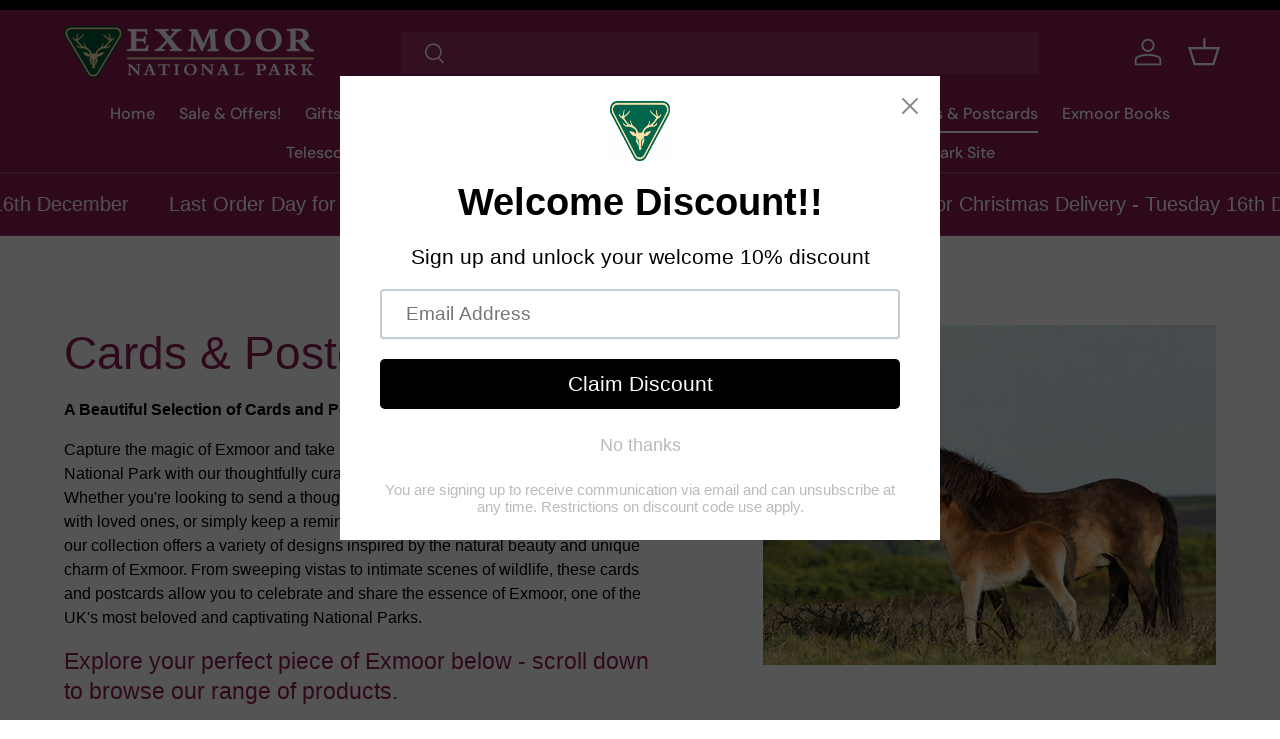

--- FILE ---
content_type: text/html; charset=utf-8
request_url: https://shop.exmoor-nationalpark.gov.uk/collections/post-cards
body_size: 44017
content:
<!doctype html>
<html class="no-js" lang="en" dir="ltr">
<head>
  <!-- Google Tag Manager -->
<script>(function(w,d,s,l,i){w[l]=w[l]||[];w[l].push({'gtm.start':
new Date().getTime(),event:'gtm.js'});var f=d.getElementsByTagName(s)[0],
j=d.createElement(s),dl=l!='dataLayer'?'&l='+l:'';j.async=true;j.src=
'https://www.googletagmanager.com/gtm.js?id='+i+dl;f.parentNode.insertBefore(j,f);
})(window,document,'script','dataLayer','GTM-5J3F72LD');</script>
<!-- End Google Tag Manager --><meta charset="utf-8">
<meta name="viewport" content="width=device-width,initial-scale=1">
<title>Cards &amp; Postcards &ndash; Exmoor National Park Authority Shop</title><link rel="canonical" href="https://shop.exmoor-nationalpark.gov.uk/collections/post-cards"><link rel="icon" href="//shop.exmoor-nationalpark.gov.uk/cdn/shop/files/favicon.jpg?crop=center&height=48&v=1738013069&width=48" type="image/jpg">
  <link rel="apple-touch-icon" href="//shop.exmoor-nationalpark.gov.uk/cdn/shop/files/favicon.jpg?crop=center&height=180&v=1738013069&width=180"><meta name="description" content="A Beautiful Selection of Cards and Postcards Inspired by Exmoor Capture the magic of Exmoor and take home a lasting memento of this stunning National Park with our thoughtfully curated collection of cards and postcards. Whether you&#39;re looking to send a thoughtful message, share the beauty of Exmoor with loved ones, or "><meta property="og:site_name" content="Exmoor National Park Authority Shop">
<meta property="og:url" content="https://shop.exmoor-nationalpark.gov.uk/collections/post-cards">
<meta property="og:title" content="Cards &amp; Postcards">
<meta property="og:type" content="product.group">
<meta property="og:description" content="A Beautiful Selection of Cards and Postcards Inspired by Exmoor Capture the magic of Exmoor and take home a lasting memento of this stunning National Park with our thoughtfully curated collection of cards and postcards. Whether you&#39;re looking to send a thoughtful message, share the beauty of Exmoor with loved ones, or "><meta property="og:image" content="http://shop.exmoor-nationalpark.gov.uk/cdn/shop/collections/postcard.jpg?crop=center&height=1200&v=1738584781&width=1200">
  <meta property="og:image:secure_url" content="https://shop.exmoor-nationalpark.gov.uk/cdn/shop/collections/postcard.jpg?crop=center&height=1200&v=1738584781&width=1200">
  <meta property="og:image:width" content="500">
  <meta property="og:image:height" content="375"><meta name="twitter:card" content="summary_large_image">
<meta name="twitter:title" content="Cards &amp; Postcards">
<meta name="twitter:description" content="A Beautiful Selection of Cards and Postcards Inspired by Exmoor Capture the magic of Exmoor and take home a lasting memento of this stunning National Park with our thoughtfully curated collection of cards and postcards. Whether you&#39;re looking to send a thoughtful message, share the beauty of Exmoor with loved ones, or ">
<link rel="preload" href="//shop.exmoor-nationalpark.gov.uk/cdn/shop/t/3/assets/main.css?v=39030617625032399421737389154" as="style"><style data-shopify>
@font-face {
  font-family: "DM Sans";
  font-weight: 500;
  font-style: normal;
  font-display: swap;
  src: url("//shop.exmoor-nationalpark.gov.uk/cdn/fonts/dm_sans/dmsans_n5.8a0f1984c77eb7186ceb87c4da2173ff65eb012e.woff2") format("woff2"),
       url("//shop.exmoor-nationalpark.gov.uk/cdn/fonts/dm_sans/dmsans_n5.9ad2e755a89e15b3d6c53259daad5fc9609888e6.woff") format("woff");
}
:root {
      --bg-color: 255 255 255 / 1.0;
      --bg-color-og: 255 255 255 / 1.0;
      --heading-color: 140 27 84;
      --text-color: 0 0 0;
      --text-color-og: 0 0 0;
      --scrollbar-color: 0 0 0;
      --link-color: 0 0 0;
      --link-color-og: 0 0 0;
      --star-color: 255 215 55;--swatch-border-color-default: 204 204 204;
        --swatch-border-color-active: 128 128 128;
        --swatch-card-size: 24px;
        --swatch-variant-picker-size: 64px;--color-scheme-1-bg: 140 27 84 / 1.0;
      --color-scheme-1-grad: linear-gradient(46deg, rgba(245, 245, 245, 1) 13%, rgba(249, 249, 249, 1) 86%);
      --color-scheme-1-heading: 140 27 84;
      --color-scheme-1-text: 0 0 0;
      --color-scheme-1-btn-bg: 0 0 0;
      --color-scheme-1-btn-text: 0 0 0;
      --color-scheme-1-btn-bg-hover: 8 8 8;--color-scheme-2-bg: 140 27 84 / 1.0;
      --color-scheme-2-grad: ;
      --color-scheme-2-heading: 255 255 255;
      --color-scheme-2-text: 255 255 255;
      --color-scheme-2-btn-bg: 0 0 0;
      --color-scheme-2-btn-text: 255 255 255;
      --color-scheme-2-btn-bg-hover: 46 46 46;--color-scheme-3-bg: 147 149 152 / 1.0;
      --color-scheme-3-grad: ;
      --color-scheme-3-heading: 255 255 255;
      --color-scheme-3-text: 255 255 255;
      --color-scheme-3-btn-bg: 255 255 255;
      --color-scheme-3-btn-text: 140 27 84;
      --color-scheme-3-btn-bg-hover: 243 231 237;

      --drawer-bg-color: 255 255 255 / 1.0;
      --drawer-text-color: 0 0 0;

      --panel-bg-color: 140 27 84 / 1.0;
      --panel-heading-color: 0 0 0;
      --panel-text-color: 0 0 0;

      --in-stock-text-color: 13 164 74;
      --low-stock-text-color: 54 55 55;
      --very-low-stock-text-color: 227 43 43;
      --no-stock-text-color: 7 7 7;
      --no-stock-backordered-text-color: 119 119 119;

      --error-bg-color: 252 237 238;
      --error-text-color: 180 12 28;
      --success-bg-color: 232 246 234;
      --success-text-color: 44 126 63;
      --info-bg-color: 228 237 250;
      --info-text-color: 26 102 210;

      --heading-font-family: "system_ui", -apple-system, 'Segoe UI', Roboto, 'Helvetica Neue', 'Noto Sans', 'Liberation Sans', Arial, sans-serif, 'Apple Color Emoji', 'Segoe UI Emoji', 'Segoe UI Symbol', 'Noto Color Emoji';
      --heading-font-style: normal;
      --heading-font-weight: 400;
      --heading-scale-start: 4;

      --navigation-font-family: "DM Sans", sans-serif;
      --navigation-font-style: normal;
      --navigation-font-weight: 500;--heading-text-transform: none;
--subheading-text-transform: none;
      --body-font-family: "system_ui", -apple-system, 'Segoe UI', Roboto, 'Helvetica Neue', 'Noto Sans', 'Liberation Sans', Arial, sans-serif, 'Apple Color Emoji', 'Segoe UI Emoji', 'Segoe UI Symbol', 'Noto Color Emoji';
      --body-font-style: normal;
      --body-font-weight: 400;
      --body-font-size: 16;

      --section-gap: 64;
      --heading-gap: calc(8 * var(--space-unit));--grid-column-gap: 20px;--btn-bg-color: 140 27 84;
      --btn-bg-hover-color: 168 65 118;
      --btn-text-color: 255 255 255;
      --btn-bg-color-og: 140 27 84;
      --btn-text-color-og: 255 255 255;
      --btn-alt-bg-color: 255 255 255;
      --btn-alt-bg-alpha: 1.0;
      --btn-alt-text-color: 0 0 0;
      --btn-border-width: 1px;
      --btn-padding-y: 12px;

      

      --btn-lg-border-radius: 50%;
      --btn-icon-border-radius: 50%;
      --input-with-btn-inner-radius: var(--btn-border-radius);
      --btn-text-transform: uppercase;

      --input-bg-color: 255 255 255 / 1.0;
      --input-text-color: 0 0 0;
      --input-border-width: 1px;
      --input-border-radius: 0px;
      --textarea-border-radius: 0px;
      --input-bg-color-diff-3: #f7f7f7;
      --input-bg-color-diff-6: #f0f0f0;

      --modal-border-radius: 0px;
      --modal-overlay-color: 0 0 0;
      --modal-overlay-opacity: 0.4;
      --drawer-border-radius: 0px;
      --overlay-border-radius: 0px;

      --custom-label-bg-color: 129 244 225;
      --custom-label-text-color: 7 7 7;--sale-label-bg-color: 140 27 84;
      --sale-label-text-color: 255 255 255;--sold-out-label-bg-color: 140 27 84;
      --sold-out-label-text-color: 255 255 255;--new-label-bg-color: 140 27 84;
      --new-label-text-color: 255 255 255;--preorder-label-bg-color: 86 203 249;
      --preorder-label-text-color: 0 0 0;

      --collection-label-color: 0 126 18;

      --page-width: 1590px;
      --gutter-sm: 20px;
      --gutter-md: 32px;
      --gutter-lg: 64px;

      --payment-terms-bg-color: #ffffff;

      --coll-card-bg-color: #f5f5f5;
      --coll-card-border-color: #ffffff;

      --card-highlight-bg-color: #F9F9F9;
      --card-highlight-text-color: 85 85 85;
      --card-highlight-border-color: #E1E1E1;--card-bg-color: #f5f5f5;
      --card-text-color: 7 7 7;
      --card-border-color: #ffffff;
        
          --aos-animate-duration: 1s;
        

        
          --aos-min-width: 0;
        
      

      --reading-width: 48em;
    }

    @media (max-width: 769px) {
      :root {
        --reading-width: 36em;
      }
    }
  </style><link rel="stylesheet" href="//shop.exmoor-nationalpark.gov.uk/cdn/shop/t/3/assets/main.css?v=39030617625032399421737389154">
  <script src="//shop.exmoor-nationalpark.gov.uk/cdn/shop/t/3/assets/main.js?v=76476094356780495751737389154" defer="defer"></script><script>window.performance && window.performance.mark && window.performance.mark('shopify.content_for_header.start');</script><meta name="facebook-domain-verification" content="vi6wmy1cg0sx1b5t2olqa2byxbg35m">
<meta id="shopify-digital-wallet" name="shopify-digital-wallet" content="/46888616102/digital_wallets/dialog">
<meta name="shopify-checkout-api-token" content="0eb023d30a653806913e3fe078b8aa99">
<meta id="in-context-paypal-metadata" data-shop-id="46888616102" data-venmo-supported="false" data-environment="production" data-locale="en_US" data-paypal-v4="true" data-currency="GBP">
<link rel="alternate" type="application/atom+xml" title="Feed" href="/collections/post-cards.atom" />
<link rel="alternate" type="application/json+oembed" href="https://shop.exmoor-nationalpark.gov.uk/collections/post-cards.oembed">
<script async="async" src="/checkouts/internal/preloads.js?locale=en-GB"></script>
<link rel="preconnect" href="https://shop.app" crossorigin="anonymous">
<script async="async" src="https://shop.app/checkouts/internal/preloads.js?locale=en-GB&shop_id=46888616102" crossorigin="anonymous"></script>
<script id="apple-pay-shop-capabilities" type="application/json">{"shopId":46888616102,"countryCode":"GB","currencyCode":"GBP","merchantCapabilities":["supports3DS"],"merchantId":"gid:\/\/shopify\/Shop\/46888616102","merchantName":"Exmoor National Park Authority Shop","requiredBillingContactFields":["postalAddress","email","phone"],"requiredShippingContactFields":["postalAddress","email","phone"],"shippingType":"shipping","supportedNetworks":["visa","maestro","masterCard","amex","discover","elo"],"total":{"type":"pending","label":"Exmoor National Park Authority Shop","amount":"1.00"},"shopifyPaymentsEnabled":true,"supportsSubscriptions":true}</script>
<script id="shopify-features" type="application/json">{"accessToken":"0eb023d30a653806913e3fe078b8aa99","betas":["rich-media-storefront-analytics"],"domain":"shop.exmoor-nationalpark.gov.uk","predictiveSearch":true,"shopId":46888616102,"locale":"en"}</script>
<script>var Shopify = Shopify || {};
Shopify.shop = "retail-exmoor-nationalpark.myshopify.com";
Shopify.locale = "en";
Shopify.currency = {"active":"GBP","rate":"1.0"};
Shopify.country = "GB";
Shopify.theme = {"name":"Enterprise","id":177018995061,"schema_name":"Enterprise","schema_version":"1.6.2","theme_store_id":1657,"role":"main"};
Shopify.theme.handle = "null";
Shopify.theme.style = {"id":null,"handle":null};
Shopify.cdnHost = "shop.exmoor-nationalpark.gov.uk/cdn";
Shopify.routes = Shopify.routes || {};
Shopify.routes.root = "/";</script>
<script type="module">!function(o){(o.Shopify=o.Shopify||{}).modules=!0}(window);</script>
<script>!function(o){function n(){var o=[];function n(){o.push(Array.prototype.slice.apply(arguments))}return n.q=o,n}var t=o.Shopify=o.Shopify||{};t.loadFeatures=n(),t.autoloadFeatures=n()}(window);</script>
<script>
  window.ShopifyPay = window.ShopifyPay || {};
  window.ShopifyPay.apiHost = "shop.app\/pay";
  window.ShopifyPay.redirectState = null;
</script>
<script id="shop-js-analytics" type="application/json">{"pageType":"collection"}</script>
<script defer="defer" async type="module" src="//shop.exmoor-nationalpark.gov.uk/cdn/shopifycloud/shop-js/modules/v2/client.init-shop-cart-sync_dlpDe4U9.en.esm.js"></script>
<script defer="defer" async type="module" src="//shop.exmoor-nationalpark.gov.uk/cdn/shopifycloud/shop-js/modules/v2/chunk.common_FunKbpTJ.esm.js"></script>
<script type="module">
  await import("//shop.exmoor-nationalpark.gov.uk/cdn/shopifycloud/shop-js/modules/v2/client.init-shop-cart-sync_dlpDe4U9.en.esm.js");
await import("//shop.exmoor-nationalpark.gov.uk/cdn/shopifycloud/shop-js/modules/v2/chunk.common_FunKbpTJ.esm.js");

  window.Shopify.SignInWithShop?.initShopCartSync?.({"fedCMEnabled":true,"windoidEnabled":true});

</script>
<script>
  window.Shopify = window.Shopify || {};
  if (!window.Shopify.featureAssets) window.Shopify.featureAssets = {};
  window.Shopify.featureAssets['shop-js'] = {"shop-cart-sync":["modules/v2/client.shop-cart-sync_DIWHqfTk.en.esm.js","modules/v2/chunk.common_FunKbpTJ.esm.js"],"init-fed-cm":["modules/v2/client.init-fed-cm_CmNkGb1A.en.esm.js","modules/v2/chunk.common_FunKbpTJ.esm.js"],"shop-button":["modules/v2/client.shop-button_Dpfxl9vG.en.esm.js","modules/v2/chunk.common_FunKbpTJ.esm.js"],"init-shop-cart-sync":["modules/v2/client.init-shop-cart-sync_dlpDe4U9.en.esm.js","modules/v2/chunk.common_FunKbpTJ.esm.js"],"init-shop-email-lookup-coordinator":["modules/v2/client.init-shop-email-lookup-coordinator_DUdFDmvK.en.esm.js","modules/v2/chunk.common_FunKbpTJ.esm.js"],"init-windoid":["modules/v2/client.init-windoid_V_O5I0mt.en.esm.js","modules/v2/chunk.common_FunKbpTJ.esm.js"],"pay-button":["modules/v2/client.pay-button_x_P2fRzB.en.esm.js","modules/v2/chunk.common_FunKbpTJ.esm.js"],"shop-toast-manager":["modules/v2/client.shop-toast-manager_p8J9W8kY.en.esm.js","modules/v2/chunk.common_FunKbpTJ.esm.js"],"shop-cash-offers":["modules/v2/client.shop-cash-offers_CtPYbIPM.en.esm.js","modules/v2/chunk.common_FunKbpTJ.esm.js","modules/v2/chunk.modal_n1zSoh3t.esm.js"],"shop-login-button":["modules/v2/client.shop-login-button_C3-NmE42.en.esm.js","modules/v2/chunk.common_FunKbpTJ.esm.js","modules/v2/chunk.modal_n1zSoh3t.esm.js"],"avatar":["modules/v2/client.avatar_BTnouDA3.en.esm.js"],"init-shop-for-new-customer-accounts":["modules/v2/client.init-shop-for-new-customer-accounts_aeWumpsw.en.esm.js","modules/v2/client.shop-login-button_C3-NmE42.en.esm.js","modules/v2/chunk.common_FunKbpTJ.esm.js","modules/v2/chunk.modal_n1zSoh3t.esm.js"],"init-customer-accounts-sign-up":["modules/v2/client.init-customer-accounts-sign-up_CRLhpYdY.en.esm.js","modules/v2/client.shop-login-button_C3-NmE42.en.esm.js","modules/v2/chunk.common_FunKbpTJ.esm.js","modules/v2/chunk.modal_n1zSoh3t.esm.js"],"init-customer-accounts":["modules/v2/client.init-customer-accounts_BkuyBVsz.en.esm.js","modules/v2/client.shop-login-button_C3-NmE42.en.esm.js","modules/v2/chunk.common_FunKbpTJ.esm.js","modules/v2/chunk.modal_n1zSoh3t.esm.js"],"shop-follow-button":["modules/v2/client.shop-follow-button_DDNA7Aw9.en.esm.js","modules/v2/chunk.common_FunKbpTJ.esm.js","modules/v2/chunk.modal_n1zSoh3t.esm.js"],"checkout-modal":["modules/v2/client.checkout-modal_EOl6FxyC.en.esm.js","modules/v2/chunk.common_FunKbpTJ.esm.js","modules/v2/chunk.modal_n1zSoh3t.esm.js"],"lead-capture":["modules/v2/client.lead-capture_LZVhB0lN.en.esm.js","modules/v2/chunk.common_FunKbpTJ.esm.js","modules/v2/chunk.modal_n1zSoh3t.esm.js"],"shop-login":["modules/v2/client.shop-login_D4d_T_FR.en.esm.js","modules/v2/chunk.common_FunKbpTJ.esm.js","modules/v2/chunk.modal_n1zSoh3t.esm.js"],"payment-terms":["modules/v2/client.payment-terms_g-geHK5T.en.esm.js","modules/v2/chunk.common_FunKbpTJ.esm.js","modules/v2/chunk.modal_n1zSoh3t.esm.js"]};
</script>
<script>(function() {
  var isLoaded = false;
  function asyncLoad() {
    if (isLoaded) return;
    isLoaded = true;
    var urls = ["https:\/\/cdn.shopify.com\/s\/files\/1\/0468\/8861\/6102\/t\/1\/assets\/pop_46888616102.js?v=1701346255\u0026shop=retail-exmoor-nationalpark.myshopify.com"];
    for (var i = 0; i < urls.length; i++) {
      var s = document.createElement('script');
      s.type = 'text/javascript';
      s.async = true;
      s.src = urls[i];
      var x = document.getElementsByTagName('script')[0];
      x.parentNode.insertBefore(s, x);
    }
  };
  if(window.attachEvent) {
    window.attachEvent('onload', asyncLoad);
  } else {
    window.addEventListener('load', asyncLoad, false);
  }
})();</script>
<script id="__st">var __st={"a":46888616102,"offset":0,"reqid":"4e89bbce-7bd9-49ac-8ec6-242a9938fb89-1765841520","pageurl":"shop.exmoor-nationalpark.gov.uk\/collections\/post-cards","u":"9e10b908b93d","p":"collection","rtyp":"collection","rid":220957016230};</script>
<script>window.ShopifyPaypalV4VisibilityTracking = true;</script>
<script id="captcha-bootstrap">!function(){'use strict';const t='contact',e='account',n='new_comment',o=[[t,t],['blogs',n],['comments',n],[t,'customer']],c=[[e,'customer_login'],[e,'guest_login'],[e,'recover_customer_password'],[e,'create_customer']],r=t=>t.map((([t,e])=>`form[action*='/${t}']:not([data-nocaptcha='true']) input[name='form_type'][value='${e}']`)).join(','),a=t=>()=>t?[...document.querySelectorAll(t)].map((t=>t.form)):[];function s(){const t=[...o],e=r(t);return a(e)}const i='password',u='form_key',d=['recaptcha-v3-token','g-recaptcha-response','h-captcha-response',i],f=()=>{try{return window.sessionStorage}catch{return}},m='__shopify_v',_=t=>t.elements[u];function p(t,e,n=!1){try{const o=window.sessionStorage,c=JSON.parse(o.getItem(e)),{data:r}=function(t){const{data:e,action:n}=t;return t[m]||n?{data:e,action:n}:{data:t,action:n}}(c);for(const[e,n]of Object.entries(r))t.elements[e]&&(t.elements[e].value=n);n&&o.removeItem(e)}catch(o){console.error('form repopulation failed',{error:o})}}const l='form_type',E='cptcha';function T(t){t.dataset[E]=!0}const w=window,h=w.document,L='Shopify',v='ce_forms',y='captcha';let A=!1;((t,e)=>{const n=(g='f06e6c50-85a8-45c8-87d0-21a2b65856fe',I='https://cdn.shopify.com/shopifycloud/storefront-forms-hcaptcha/ce_storefront_forms_captcha_hcaptcha.v1.5.2.iife.js',D={infoText:'Protected by hCaptcha',privacyText:'Privacy',termsText:'Terms'},(t,e,n)=>{const o=w[L][v],c=o.bindForm;if(c)return c(t,g,e,D).then(n);var r;o.q.push([[t,g,e,D],n]),r=I,A||(h.body.append(Object.assign(h.createElement('script'),{id:'captcha-provider',async:!0,src:r})),A=!0)});var g,I,D;w[L]=w[L]||{},w[L][v]=w[L][v]||{},w[L][v].q=[],w[L][y]=w[L][y]||{},w[L][y].protect=function(t,e){n(t,void 0,e),T(t)},Object.freeze(w[L][y]),function(t,e,n,w,h,L){const[v,y,A,g]=function(t,e,n){const i=e?o:[],u=t?c:[],d=[...i,...u],f=r(d),m=r(i),_=r(d.filter((([t,e])=>n.includes(e))));return[a(f),a(m),a(_),s()]}(w,h,L),I=t=>{const e=t.target;return e instanceof HTMLFormElement?e:e&&e.form},D=t=>v().includes(t);t.addEventListener('submit',(t=>{const e=I(t);if(!e)return;const n=D(e)&&!e.dataset.hcaptchaBound&&!e.dataset.recaptchaBound,o=_(e),c=g().includes(e)&&(!o||!o.value);(n||c)&&t.preventDefault(),c&&!n&&(function(t){try{if(!f())return;!function(t){const e=f();if(!e)return;const n=_(t);if(!n)return;const o=n.value;o&&e.removeItem(o)}(t);const e=Array.from(Array(32),(()=>Math.random().toString(36)[2])).join('');!function(t,e){_(t)||t.append(Object.assign(document.createElement('input'),{type:'hidden',name:u})),t.elements[u].value=e}(t,e),function(t,e){const n=f();if(!n)return;const o=[...t.querySelectorAll(`input[type='${i}']`)].map((({name:t})=>t)),c=[...d,...o],r={};for(const[a,s]of new FormData(t).entries())c.includes(a)||(r[a]=s);n.setItem(e,JSON.stringify({[m]:1,action:t.action,data:r}))}(t,e)}catch(e){console.error('failed to persist form',e)}}(e),e.submit())}));const S=(t,e)=>{t&&!t.dataset[E]&&(n(t,e.some((e=>e===t))),T(t))};for(const o of['focusin','change'])t.addEventListener(o,(t=>{const e=I(t);D(e)&&S(e,y())}));const B=e.get('form_key'),M=e.get(l),P=B&&M;t.addEventListener('DOMContentLoaded',(()=>{const t=y();if(P)for(const e of t)e.elements[l].value===M&&p(e,B);[...new Set([...A(),...v().filter((t=>'true'===t.dataset.shopifyCaptcha))])].forEach((e=>S(e,t)))}))}(h,new URLSearchParams(w.location.search),n,t,e,['guest_login'])})(!0,!0)}();</script>
<script integrity="sha256-52AcMU7V7pcBOXWImdc/TAGTFKeNjmkeM1Pvks/DTgc=" data-source-attribution="shopify.loadfeatures" defer="defer" src="//shop.exmoor-nationalpark.gov.uk/cdn/shopifycloud/storefront/assets/storefront/load_feature-81c60534.js" crossorigin="anonymous"></script>
<script crossorigin="anonymous" defer="defer" src="//shop.exmoor-nationalpark.gov.uk/cdn/shopifycloud/storefront/assets/shopify_pay/storefront-65b4c6d7.js?v=20250812"></script>
<script data-source-attribution="shopify.dynamic_checkout.dynamic.init">var Shopify=Shopify||{};Shopify.PaymentButton=Shopify.PaymentButton||{isStorefrontPortableWallets:!0,init:function(){window.Shopify.PaymentButton.init=function(){};var t=document.createElement("script");t.src="https://shop.exmoor-nationalpark.gov.uk/cdn/shopifycloud/portable-wallets/latest/portable-wallets.en.js",t.type="module",document.head.appendChild(t)}};
</script>
<script data-source-attribution="shopify.dynamic_checkout.buyer_consent">
  function portableWalletsHideBuyerConsent(e){var t=document.getElementById("shopify-buyer-consent"),n=document.getElementById("shopify-subscription-policy-button");t&&n&&(t.classList.add("hidden"),t.setAttribute("aria-hidden","true"),n.removeEventListener("click",e))}function portableWalletsShowBuyerConsent(e){var t=document.getElementById("shopify-buyer-consent"),n=document.getElementById("shopify-subscription-policy-button");t&&n&&(t.classList.remove("hidden"),t.removeAttribute("aria-hidden"),n.addEventListener("click",e))}window.Shopify?.PaymentButton&&(window.Shopify.PaymentButton.hideBuyerConsent=portableWalletsHideBuyerConsent,window.Shopify.PaymentButton.showBuyerConsent=portableWalletsShowBuyerConsent);
</script>
<script data-source-attribution="shopify.dynamic_checkout.cart.bootstrap">document.addEventListener("DOMContentLoaded",(function(){function t(){return document.querySelector("shopify-accelerated-checkout-cart, shopify-accelerated-checkout")}if(t())Shopify.PaymentButton.init();else{new MutationObserver((function(e,n){t()&&(Shopify.PaymentButton.init(),n.disconnect())})).observe(document.body,{childList:!0,subtree:!0})}}));
</script>
<script id='scb4127' type='text/javascript' async='' src='https://shop.exmoor-nationalpark.gov.uk/cdn/shopifycloud/privacy-banner/storefront-banner.js'></script><link id="shopify-accelerated-checkout-styles" rel="stylesheet" media="screen" href="https://shop.exmoor-nationalpark.gov.uk/cdn/shopifycloud/portable-wallets/latest/accelerated-checkout-backwards-compat.css" crossorigin="anonymous">
<style id="shopify-accelerated-checkout-cart">
        #shopify-buyer-consent {
  margin-top: 1em;
  display: inline-block;
  width: 100%;
}

#shopify-buyer-consent.hidden {
  display: none;
}

#shopify-subscription-policy-button {
  background: none;
  border: none;
  padding: 0;
  text-decoration: underline;
  font-size: inherit;
  cursor: pointer;
}

#shopify-subscription-policy-button::before {
  box-shadow: none;
}

      </style>
<script id="sections-script" data-sections="header,footer" defer="defer" src="//shop.exmoor-nationalpark.gov.uk/cdn/shop/t/3/compiled_assets/scripts.js?968"></script>
<script>window.performance && window.performance.mark && window.performance.mark('shopify.content_for_header.end');</script>
<script src="//shop.exmoor-nationalpark.gov.uk/cdn/shop/t/3/assets/blur-messages.js?v=98620774460636405321737389154" defer="defer"></script>
    <script src="//shop.exmoor-nationalpark.gov.uk/cdn/shop/t/3/assets/animate-on-scroll.js?v=15249566486942820451737389153" defer="defer"></script>
    <link rel="stylesheet" href="//shop.exmoor-nationalpark.gov.uk/cdn/shop/t/3/assets/animate-on-scroll.css?v=116194678796051782541737389153">
  

  <script>document.documentElement.className = document.documentElement.className.replace('no-js', 'js');</script><!-- CC Custom Head Start --><!-- CC Custom Head End --><script type="text/javascript">
  window.Pop = window.Pop || {};
  window.Pop.common = window.Pop.common || {};
  window.Pop.common.shop = {
    permanent_domain: 'retail-exmoor-nationalpark.myshopify.com',
    currency: "GBP",
    money_format: "£{{amount}}",
    id: 46888616102
  };
  

  window.Pop.common.template = 'collection';
  window.Pop.common.cart = {};
  window.Pop.common.vapid_public_key = "BJuXCmrtTK335SuczdNVYrGVtP_WXn4jImChm49st7K7z7e8gxSZUKk4DhUpk8j2Xpiw5G4-ylNbMKLlKkUEU98=";
  window.Pop.global_config = {"asset_urls":{"loy":{},"rev":{},"pu":{"init_js":null},"widgets":{"init_js":"https:\/\/cdn.shopify.com\/s\/files\/1\/0194\/1736\/6592\/t\/1\/assets\/ba_widget_init.js?v=1728041536","modal_js":"https:\/\/cdn.shopify.com\/s\/files\/1\/0194\/1736\/6592\/t\/1\/assets\/ba_widget_modal.js?v=1728041538","modal_css":"https:\/\/cdn.shopify.com\/s\/files\/1\/0194\/1736\/6592\/t\/1\/assets\/ba_widget_modal.css?v=1654723622"},"forms":{},"global":{"helper_js":"https:\/\/cdn.shopify.com\/s\/files\/1\/0194\/1736\/6592\/t\/1\/assets\/ba_pop_tracking.js?v=1704919189"}},"proxy_paths":{"pop":"\/apps\/ba-pop","app_metrics":"\/apps\/ba-pop\/app_metrics","push_subscription":"\/apps\/ba-pop\/push"},"aat":["pop"],"pv":false,"sts":false,"bam":false,"batc":false,"base_money_format":"£{{amount}}","online_store_version":1,"loy_js_api_enabled":false,"shop":{"id":46888616102,"name":"Exmoor National Park Authority Shop","domain":"shop.exmoor-nationalpark.gov.uk"}};
  window.Pop.widgets_config = {"id":152759,"active":true,"frequency_limit_amount":2,"frequency_limit_time_unit":"days","background_image":{"position":"none","widget_background_preview_url":""},"initial_state":{"body":"Sign up and unlock your welcome 10% discount ","title":"Welcome Discount!!","cta_text":"Claim Discount","show_email":"true","action_text":"Saving...","footer_text":"You are signing up to receive communication via email and can unsubscribe at any time.  Restrictions on discount code use apply.","dismiss_text":"No thanks","email_placeholder":"Email Address","phone_placeholder":"Phone Number"},"success_state":{"body":"Thanks for subscribing.","title":"Discount Code Unlocked","cta_text":"WELCOME10","cta_action":"dismiss","redirect_url":"https:\/\/shop.exmoor-nationalpark.gov.uk\/products\/sale-the-soil-never-sleeps-25-off?_pos=1\u0026_psq=soil\u0026_ss=e\u0026_v=1.0","open_url_new_tab":"false"},"closed_state":{"action":"close_widget","font_size":"20","action_text":"GET 10% OFF","display_offset":"300","display_position":"left"},"error_state":{"submit_error":"Sorry, please try again later","invalid_email":"Please enter valid email address!","error_subscribing":"Error subscribing, try again later","already_registered":"You have already registered","invalid_phone_number":"Please enter valid phone number!"},"trigger":{"action":"on_timer","delay_in_seconds":"0"},"colors":{"link_color":"#4FC3F7","sticky_bar_bg":"#C62828","cta_font_color":"#fff","body_font_color":"#000","sticky_bar_text":"#fff","background_color":"#fff","error_text_color":"#ff2626","title_font_color":"#000","footer_font_color":"#bbb","dismiss_font_color":"#bbb","cta_background_color":"#000","sticky_coupon_bar_bg":"#286ef8","error_text_background":"","sticky_coupon_bar_text":"#fff"},"sticky_coupon_bar":{"enabled":"false","message":"Don't forget to use your code"},"display_style":{"font":"Arial","size":"regular","align":"center"},"dismissable":true,"has_background":false,"opt_in_channels":["email"],"rules":[],"widget_css":".powered_by_rivo{\n  display: none;\n}\n.ba_widget_main_design {\n  background: #fff;\n}\n.ba_widget_content{text-align: center}\n.ba_widget_parent{\n  font-family: Arial;\n}\n.ba_widget_parent.background{\n}\n.ba_widget_left_content{\n}\n.ba_widget_right_content{\n}\n#ba_widget_cta_button:disabled{\n  background: #000cc;\n}\n#ba_widget_cta_button{\n  background: #000;\n  color: #fff;\n}\n#ba_widget_cta_button:after {\n  background: #000e0;\n}\n.ba_initial_state_title, .ba_success_state_title{\n  color: #000;\n}\n.ba_initial_state_body, .ba_success_state_body{\n  color: #000;\n}\n.ba_initial_state_dismiss_text{\n  color: #bbb;\n}\n.ba_initial_state_footer_text, .ba_initial_state_sms_agreement{\n  color: #bbb;\n}\n.ba_widget_error{\n  color: #ff2626;\n  background: ;\n}\n.ba_link_color{\n  color: #4FC3F7;\n}\n","custom_css":null,"logo":"https:\/\/d15d3imw3mjndz.cloudfront.net\/5rjhtqjl8zsahupdoou980l17jgu"};
</script>


<script type="text/javascript">
  

  (function() {
    //Global snippet for Email Popups
    //this is updated automatically - do not edit manually.
    document.addEventListener('DOMContentLoaded', function() {
      function loadScript(src, defer, done) {
        var js = document.createElement('script');
        js.src = src;
        js.defer = defer;
        js.onload = function(){done();};
        js.onerror = function(){
          done(new Error('Failed to load script ' + src));
        };
        document.head.appendChild(js);
      }

      function browserSupportsAllFeatures() {
        return window.Promise && window.fetch && window.Symbol;
      }

      if (browserSupportsAllFeatures()) {
        main();
      } else {
        loadScript('https://cdnjs.cloudflare.com/polyfill/v3/polyfill.min.js?features=Promise,fetch', true, main);
      }

      function loadAppScripts(){
        const popAppEmbedEnabled = document.getElementById("pop-app-embed-init");

        if (window.Pop.global_config.aat.includes("pop") && !popAppEmbedEnabled){
          loadScript(window.Pop.global_config.asset_urls.widgets.init_js, true, function(){});
        }
      }

      function main(err) {
        loadScript(window.Pop.global_config.asset_urls.global.helper_js, false, loadAppScripts);
      }
    });
  })();
</script>

<meta name="google-site-verification" content="i3C5cDaZ4ezS3PM17yTHKsVnRYY7iiTZC7g6R11ssxY" />
<script src="https://cdn.shopify.com/extensions/019b06ee-5f80-7631-8fb4-c0e3dd175c56/my-app-526/assets/productReview.js" type="text/javascript" defer="defer"></script>
<link href="https://cdn.shopify.com/extensions/019b06ee-5f80-7631-8fb4-c0e3dd175c56/my-app-526/assets/frontend.css" rel="stylesheet" type="text/css" media="all">
<link href="https://monorail-edge.shopifysvc.com" rel="dns-prefetch">
<script>(function(){if ("sendBeacon" in navigator && "performance" in window) {try {var session_token_from_headers = performance.getEntriesByType('navigation')[0].serverTiming.find(x => x.name == '_s').description;} catch {var session_token_from_headers = undefined;}var session_cookie_matches = document.cookie.match(/_shopify_s=([^;]*)/);var session_token_from_cookie = session_cookie_matches && session_cookie_matches.length === 2 ? session_cookie_matches[1] : "";var session_token = session_token_from_headers || session_token_from_cookie || "";function handle_abandonment_event(e) {var entries = performance.getEntries().filter(function(entry) {return /monorail-edge.shopifysvc.com/.test(entry.name);});if (!window.abandonment_tracked && entries.length === 0) {window.abandonment_tracked = true;var currentMs = Date.now();var navigation_start = performance.timing.navigationStart;var payload = {shop_id: 46888616102,url: window.location.href,navigation_start,duration: currentMs - navigation_start,session_token,page_type: "collection"};window.navigator.sendBeacon("https://monorail-edge.shopifysvc.com/v1/produce", JSON.stringify({schema_id: "online_store_buyer_site_abandonment/1.1",payload: payload,metadata: {event_created_at_ms: currentMs,event_sent_at_ms: currentMs}}));}}window.addEventListener('pagehide', handle_abandonment_event);}}());</script>
<script id="web-pixels-manager-setup">(function e(e,d,r,n,o){if(void 0===o&&(o={}),!Boolean(null===(a=null===(i=window.Shopify)||void 0===i?void 0:i.analytics)||void 0===a?void 0:a.replayQueue)){var i,a;window.Shopify=window.Shopify||{};var t=window.Shopify;t.analytics=t.analytics||{};var s=t.analytics;s.replayQueue=[],s.publish=function(e,d,r){return s.replayQueue.push([e,d,r]),!0};try{self.performance.mark("wpm:start")}catch(e){}var l=function(){var e={modern:/Edge?\/(1{2}[4-9]|1[2-9]\d|[2-9]\d{2}|\d{4,})\.\d+(\.\d+|)|Firefox\/(1{2}[4-9]|1[2-9]\d|[2-9]\d{2}|\d{4,})\.\d+(\.\d+|)|Chrom(ium|e)\/(9{2}|\d{3,})\.\d+(\.\d+|)|(Maci|X1{2}).+ Version\/(15\.\d+|(1[6-9]|[2-9]\d|\d{3,})\.\d+)([,.]\d+|)( \(\w+\)|)( Mobile\/\w+|) Safari\/|Chrome.+OPR\/(9{2}|\d{3,})\.\d+\.\d+|(CPU[ +]OS|iPhone[ +]OS|CPU[ +]iPhone|CPU IPhone OS|CPU iPad OS)[ +]+(15[._]\d+|(1[6-9]|[2-9]\d|\d{3,})[._]\d+)([._]\d+|)|Android:?[ /-](13[3-9]|1[4-9]\d|[2-9]\d{2}|\d{4,})(\.\d+|)(\.\d+|)|Android.+Firefox\/(13[5-9]|1[4-9]\d|[2-9]\d{2}|\d{4,})\.\d+(\.\d+|)|Android.+Chrom(ium|e)\/(13[3-9]|1[4-9]\d|[2-9]\d{2}|\d{4,})\.\d+(\.\d+|)|SamsungBrowser\/([2-9]\d|\d{3,})\.\d+/,legacy:/Edge?\/(1[6-9]|[2-9]\d|\d{3,})\.\d+(\.\d+|)|Firefox\/(5[4-9]|[6-9]\d|\d{3,})\.\d+(\.\d+|)|Chrom(ium|e)\/(5[1-9]|[6-9]\d|\d{3,})\.\d+(\.\d+|)([\d.]+$|.*Safari\/(?![\d.]+ Edge\/[\d.]+$))|(Maci|X1{2}).+ Version\/(10\.\d+|(1[1-9]|[2-9]\d|\d{3,})\.\d+)([,.]\d+|)( \(\w+\)|)( Mobile\/\w+|) Safari\/|Chrome.+OPR\/(3[89]|[4-9]\d|\d{3,})\.\d+\.\d+|(CPU[ +]OS|iPhone[ +]OS|CPU[ +]iPhone|CPU IPhone OS|CPU iPad OS)[ +]+(10[._]\d+|(1[1-9]|[2-9]\d|\d{3,})[._]\d+)([._]\d+|)|Android:?[ /-](13[3-9]|1[4-9]\d|[2-9]\d{2}|\d{4,})(\.\d+|)(\.\d+|)|Mobile Safari.+OPR\/([89]\d|\d{3,})\.\d+\.\d+|Android.+Firefox\/(13[5-9]|1[4-9]\d|[2-9]\d{2}|\d{4,})\.\d+(\.\d+|)|Android.+Chrom(ium|e)\/(13[3-9]|1[4-9]\d|[2-9]\d{2}|\d{4,})\.\d+(\.\d+|)|Android.+(UC? ?Browser|UCWEB|U3)[ /]?(15\.([5-9]|\d{2,})|(1[6-9]|[2-9]\d|\d{3,})\.\d+)\.\d+|SamsungBrowser\/(5\.\d+|([6-9]|\d{2,})\.\d+)|Android.+MQ{2}Browser\/(14(\.(9|\d{2,})|)|(1[5-9]|[2-9]\d|\d{3,})(\.\d+|))(\.\d+|)|K[Aa][Ii]OS\/(3\.\d+|([4-9]|\d{2,})\.\d+)(\.\d+|)/},d=e.modern,r=e.legacy,n=navigator.userAgent;return n.match(d)?"modern":n.match(r)?"legacy":"unknown"}(),u="modern"===l?"modern":"legacy",c=(null!=n?n:{modern:"",legacy:""})[u],f=function(e){return[e.baseUrl,"/wpm","/b",e.hashVersion,"modern"===e.buildTarget?"m":"l",".js"].join("")}({baseUrl:d,hashVersion:r,buildTarget:u}),m=function(e){var d=e.version,r=e.bundleTarget,n=e.surface,o=e.pageUrl,i=e.monorailEndpoint;return{emit:function(e){var a=e.status,t=e.errorMsg,s=(new Date).getTime(),l=JSON.stringify({metadata:{event_sent_at_ms:s},events:[{schema_id:"web_pixels_manager_load/3.1",payload:{version:d,bundle_target:r,page_url:o,status:a,surface:n,error_msg:t},metadata:{event_created_at_ms:s}}]});if(!i)return console&&console.warn&&console.warn("[Web Pixels Manager] No Monorail endpoint provided, skipping logging."),!1;try{return self.navigator.sendBeacon.bind(self.navigator)(i,l)}catch(e){}var u=new XMLHttpRequest;try{return u.open("POST",i,!0),u.setRequestHeader("Content-Type","text/plain"),u.send(l),!0}catch(e){return console&&console.warn&&console.warn("[Web Pixels Manager] Got an unhandled error while logging to Monorail."),!1}}}}({version:r,bundleTarget:l,surface:e.surface,pageUrl:self.location.href,monorailEndpoint:e.monorailEndpoint});try{o.browserTarget=l,function(e){var d=e.src,r=e.async,n=void 0===r||r,o=e.onload,i=e.onerror,a=e.sri,t=e.scriptDataAttributes,s=void 0===t?{}:t,l=document.createElement("script"),u=document.querySelector("head"),c=document.querySelector("body");if(l.async=n,l.src=d,a&&(l.integrity=a,l.crossOrigin="anonymous"),s)for(var f in s)if(Object.prototype.hasOwnProperty.call(s,f))try{l.dataset[f]=s[f]}catch(e){}if(o&&l.addEventListener("load",o),i&&l.addEventListener("error",i),u)u.appendChild(l);else{if(!c)throw new Error("Did not find a head or body element to append the script");c.appendChild(l)}}({src:f,async:!0,onload:function(){if(!function(){var e,d;return Boolean(null===(d=null===(e=window.Shopify)||void 0===e?void 0:e.analytics)||void 0===d?void 0:d.initialized)}()){var d=window.webPixelsManager.init(e)||void 0;if(d){var r=window.Shopify.analytics;r.replayQueue.forEach((function(e){var r=e[0],n=e[1],o=e[2];d.publishCustomEvent(r,n,o)})),r.replayQueue=[],r.publish=d.publishCustomEvent,r.visitor=d.visitor,r.initialized=!0}}},onerror:function(){return m.emit({status:"failed",errorMsg:"".concat(f," has failed to load")})},sri:function(e){var d=/^sha384-[A-Za-z0-9+/=]+$/;return"string"==typeof e&&d.test(e)}(c)?c:"",scriptDataAttributes:o}),m.emit({status:"loading"})}catch(e){m.emit({status:"failed",errorMsg:(null==e?void 0:e.message)||"Unknown error"})}}})({shopId: 46888616102,storefrontBaseUrl: "https://shop.exmoor-nationalpark.gov.uk",extensionsBaseUrl: "https://extensions.shopifycdn.com/cdn/shopifycloud/web-pixels-manager",monorailEndpoint: "https://monorail-edge.shopifysvc.com/unstable/produce_batch",surface: "storefront-renderer",enabledBetaFlags: ["2dca8a86"],webPixelsConfigList: [{"id":"1669955957","configuration":"{\"config\":\"{\\\"google_tag_ids\\\":[\\\"GT-KF6W8KX3\\\",\\\"AW-17155185252\\\"],\\\"target_country\\\":\\\"ZZ\\\",\\\"gtag_events\\\":[{\\\"type\\\":\\\"begin_checkout\\\",\\\"action_label\\\":[\\\"G-60J38VC1F8\\\",\\\"AW-17155185252\\\/-O3ACJW_7NYaEOS0nfQ_\\\"]},{\\\"type\\\":\\\"search\\\",\\\"action_label\\\":[\\\"G-60J38VC1F8\\\",\\\"AW-17155185252\\\/vn5qCKG_7NYaEOS0nfQ_\\\"]},{\\\"type\\\":\\\"view_item\\\",\\\"action_label\\\":[\\\"G-60J38VC1F8\\\",\\\"AW-17155185252\\\/Z8ETCJ6_7NYaEOS0nfQ_\\\",\\\"MC-QYT6923T7Q\\\"]},{\\\"type\\\":\\\"purchase\\\",\\\"action_label\\\":[\\\"G-60J38VC1F8\\\",\\\"AW-17155185252\\\/PjpCCJK_7NYaEOS0nfQ_\\\",\\\"MC-QYT6923T7Q\\\"]},{\\\"type\\\":\\\"page_view\\\",\\\"action_label\\\":[\\\"G-60J38VC1F8\\\",\\\"AW-17155185252\\\/OHOtCJu_7NYaEOS0nfQ_\\\",\\\"MC-QYT6923T7Q\\\"]},{\\\"type\\\":\\\"add_payment_info\\\",\\\"action_label\\\":[\\\"G-60J38VC1F8\\\",\\\"AW-17155185252\\\/ESq6CKS_7NYaEOS0nfQ_\\\"]},{\\\"type\\\":\\\"add_to_cart\\\",\\\"action_label\\\":[\\\"G-60J38VC1F8\\\",\\\"AW-17155185252\\\/J375CJi_7NYaEOS0nfQ_\\\"]}],\\\"enable_monitoring_mode\\\":false}\"}","eventPayloadVersion":"v1","runtimeContext":"OPEN","scriptVersion":"b2a88bafab3e21179ed38636efcd8a93","type":"APP","apiClientId":1780363,"privacyPurposes":[],"dataSharingAdjustments":{"protectedCustomerApprovalScopes":["read_customer_address","read_customer_email","read_customer_name","read_customer_personal_data","read_customer_phone"]}},{"id":"273318054","configuration":"{\"pixel_id\":\"530527471638214\",\"pixel_type\":\"facebook_pixel\",\"metaapp_system_user_token\":\"-\"}","eventPayloadVersion":"v1","runtimeContext":"OPEN","scriptVersion":"ca16bc87fe92b6042fbaa3acc2fbdaa6","type":"APP","apiClientId":2329312,"privacyPurposes":["ANALYTICS","MARKETING","SALE_OF_DATA"],"dataSharingAdjustments":{"protectedCustomerApprovalScopes":["read_customer_address","read_customer_email","read_customer_name","read_customer_personal_data","read_customer_phone"]}},{"id":"shopify-app-pixel","configuration":"{}","eventPayloadVersion":"v1","runtimeContext":"STRICT","scriptVersion":"0450","apiClientId":"shopify-pixel","type":"APP","privacyPurposes":["ANALYTICS","MARKETING"]},{"id":"shopify-custom-pixel","eventPayloadVersion":"v1","runtimeContext":"LAX","scriptVersion":"0450","apiClientId":"shopify-pixel","type":"CUSTOM","privacyPurposes":["ANALYTICS","MARKETING"]}],isMerchantRequest: false,initData: {"shop":{"name":"Exmoor National Park Authority Shop","paymentSettings":{"currencyCode":"GBP"},"myshopifyDomain":"retail-exmoor-nationalpark.myshopify.com","countryCode":"GB","storefrontUrl":"https:\/\/shop.exmoor-nationalpark.gov.uk"},"customer":null,"cart":null,"checkout":null,"productVariants":[],"purchasingCompany":null},},"https://shop.exmoor-nationalpark.gov.uk/cdn","ae1676cfwd2530674p4253c800m34e853cb",{"modern":"","legacy":""},{"shopId":"46888616102","storefrontBaseUrl":"https:\/\/shop.exmoor-nationalpark.gov.uk","extensionBaseUrl":"https:\/\/extensions.shopifycdn.com\/cdn\/shopifycloud\/web-pixels-manager","surface":"storefront-renderer","enabledBetaFlags":"[\"2dca8a86\"]","isMerchantRequest":"false","hashVersion":"ae1676cfwd2530674p4253c800m34e853cb","publish":"custom","events":"[[\"page_viewed\",{}],[\"collection_viewed\",{\"collection\":{\"id\":\"220957016230\",\"title\":\"Cards \u0026 Postcards\",\"productVariants\":[{\"price\":{\"amount\":15.0,\"currencyCode\":\"GBP\"},\"product\":{\"title\":\"Dedicate a Tree on Exmoor (Personalised Card)\",\"vendor\":\"Exmoor National Park Authority Shop\",\"id\":\"6891971149990\",\"untranslatedTitle\":\"Dedicate a Tree on Exmoor (Personalised Card)\",\"url\":\"\/products\/dedicate-a-tree-on-exmoor-and-send-a-personalised-card\",\"type\":\"Postcard\"},\"id\":\"40614252511398\",\"image\":{\"src\":\"\/\/shop.exmoor-nationalpark.gov.uk\/cdn\/shop\/products\/Bye_woood_background.jpg?v=1625651172\"},\"sku\":\"860\",\"title\":\"Default Title\",\"untranslatedTitle\":\"Default Title\"},{\"price\":{\"amount\":15.0,\"currencyCode\":\"GBP\"},\"product\":{\"title\":\"Sowing The Seeds Dedication Card (Personalised)\",\"vendor\":\"Exmoor National Park Authority\",\"id\":\"7724707938470\",\"untranslatedTitle\":\"Sowing The Seeds Dedication Card (Personalised)\",\"url\":\"\/products\/copy-of-sowing-the-seeds-dedication-card-personalised\",\"type\":\"Postcard\"},\"id\":\"44081451073702\",\"image\":{\"src\":\"\/\/shop.exmoor-nationalpark.gov.uk\/cdn\/shop\/products\/Sowingtheseedsappealcard_2f49ab11-97d5-446b-ac0b-fe1257774d86.jpg?v=1681899253\"},\"sku\":\"\",\"title\":\"Default Title\",\"untranslatedTitle\":\"Default Title\"},{\"price\":{\"amount\":13.0,\"currencyCode\":\"GBP\"},\"product\":{\"title\":\"Dedicate a Tree on Exmoor (Blank Card)\",\"vendor\":\"Exmoor National Park Authority Shop\",\"id\":\"6892033376422\",\"untranslatedTitle\":\"Dedicate a Tree on Exmoor (Blank Card)\",\"url\":\"\/products\/dedicate-a-tree-on-exmoor-blank-card\",\"type\":\"Postcard\"},\"id\":\"40614508200102\",\"image\":{\"src\":\"\/\/shop.exmoor-nationalpark.gov.uk\/cdn\/shop\/products\/Bye_woood_background_7e146198-05a6-407b-88fa-7ca47af09bf0.jpg?v=1625652550\"},\"sku\":\"859\",\"title\":\"Default Title\",\"untranslatedTitle\":\"Default Title\"},{\"price\":{\"amount\":13.0,\"currencyCode\":\"GBP\"},\"product\":{\"title\":\"Sowing The Seeds Dedication Card (Blank)\",\"vendor\":\"Exmoor National Park Authority\",\"id\":\"7724707872934\",\"untranslatedTitle\":\"Sowing The Seeds Dedication Card (Blank)\",\"url\":\"\/products\/sowing-the-seeds-dedication-card-blank\",\"type\":\"Postcard\"},\"id\":\"44081450975398\",\"image\":{\"src\":\"\/\/shop.exmoor-nationalpark.gov.uk\/cdn\/shop\/products\/Sowingtheseedsappealcard.jpg?v=1681899195\"},\"sku\":\"\",\"title\":\"Default Title\",\"untranslatedTitle\":\"Default Title\"},{\"price\":{\"amount\":4.99,\"currencyCode\":\"GBP\"},\"product\":{\"title\":\"Exmoor Notecards - set of 8 (2 x 4 designs)\",\"vendor\":\"Exmoor National Park Authority Shop\",\"id\":\"7808950108326\",\"untranslatedTitle\":\"Exmoor Notecards - set of 8 (2 x 4 designs)\",\"url\":\"\/products\/exmoor-notecards-set-of-8-4-designs\",\"type\":\"Postcard\"},\"id\":\"44469735391398\",\"image\":{\"src\":\"\/\/shop.exmoor-nationalpark.gov.uk\/cdn\/shop\/files\/ENPANotecards.png?v=1696931757\"},\"sku\":\"1114\",\"title\":\"Default Title\",\"untranslatedTitle\":\"Default Title\"},{\"price\":{\"amount\":5.0,\"currencyCode\":\"GBP\"},\"product\":{\"title\":\"CareMoor for Exmoor Donation Card\",\"vendor\":\"Exmoor National Park Authority Shop\",\"id\":\"6064330932390\",\"untranslatedTitle\":\"CareMoor for Exmoor Donation Card\",\"url\":\"\/products\/caremoor-gift-card\",\"type\":\"Postcard\"},\"id\":\"37516885295270\",\"image\":{\"src\":\"\/\/shop.exmoor-nationalpark.gov.uk\/cdn\/shop\/products\/CareMoor_gift_card_front_cover3.jpg?v=1611135355\"},\"sku\":\"756\",\"title\":\"Default Title\",\"untranslatedTitle\":\"Default Title\"},{\"price\":{\"amount\":2.0,\"currencyCode\":\"GBP\"},\"product\":{\"title\":\"Exmoor Classic Locations set of 4 Postcards\",\"vendor\":\"Exmoor National Park Authority\",\"id\":\"5927788544166\",\"untranslatedTitle\":\"Exmoor Classic Locations set of 4 Postcards\",\"url\":\"\/products\/exmoor-classiclocations-postcard-set\",\"type\":\"Postcard\"},\"id\":\"36992820379814\",\"image\":{\"src\":\"\/\/shop.exmoor-nationalpark.gov.uk\/cdn\/shop\/products\/427-TarrSteps-1.jpg?v=1611138173\"},\"sku\":\"S008\",\"title\":\"Default Title\",\"untranslatedTitle\":\"Default Title\"},{\"price\":{\"amount\":2.0,\"currencyCode\":\"GBP\"},\"product\":{\"title\":\"Lynmouth and North Devon Coast set of 4 Postcards\",\"vendor\":\"Exmoor National Park Authority\",\"id\":\"5927788445862\",\"untranslatedTitle\":\"Lynmouth and North Devon Coast set of 4 Postcards\",\"url\":\"\/products\/exmoor-northdevon-postcard-set\",\"type\":\"Postcard\"},\"id\":\"36992820215974\",\"image\":{\"src\":\"\/\/shop.exmoor-nationalpark.gov.uk\/cdn\/shop\/products\/426-RhenishTower-1.jpg?v=1607547409\"},\"sku\":\"S007\",\"title\":\"Default Title\",\"untranslatedTitle\":\"Default Title\"},{\"price\":{\"amount\":1.5,\"currencyCode\":\"GBP\"},\"product\":{\"title\":\"Three Towns of Exmoor set of 3 Postcards\",\"vendor\":\"Exmoor National Park Authority\",\"id\":\"5927788576934\",\"untranslatedTitle\":\"Three Towns of Exmoor set of 3 Postcards\",\"url\":\"\/products\/exmoor-threetowns-postcard-set\",\"type\":\"Postcard\"},\"id\":\"36992820445350\",\"image\":{\"src\":\"\/\/shop.exmoor-nationalpark.gov.uk\/cdn\/shop\/products\/657-TwoMoorsWay-1.jpg?v=1607547743\"},\"sku\":\"S009\",\"title\":\"Default Title\",\"untranslatedTitle\":\"Default Title\"},{\"price\":{\"amount\":1.5,\"currencyCode\":\"GBP\"},\"product\":{\"title\":\"Exmoor Iconic Wildlife set of 3 Postcards\",\"vendor\":\"Exmoor National Park Authority\",\"id\":\"5927788380326\",\"untranslatedTitle\":\"Exmoor Iconic Wildlife set of 3 Postcards\",\"url\":\"\/products\/exmoor-wildlife-postcard-set\",\"type\":\"Postcard\"},\"id\":\"36992819921062\",\"image\":{\"src\":\"\/\/shop.exmoor-nationalpark.gov.uk\/cdn\/shop\/products\/663-Dormouse-1.jpg?v=1611141647\"},\"sku\":\"S006\",\"title\":\"Default Title\",\"untranslatedTitle\":\"Default Title\"}]}}]]"});</script><script>
  window.ShopifyAnalytics = window.ShopifyAnalytics || {};
  window.ShopifyAnalytics.meta = window.ShopifyAnalytics.meta || {};
  window.ShopifyAnalytics.meta.currency = 'GBP';
  var meta = {"products":[{"id":6891971149990,"gid":"gid:\/\/shopify\/Product\/6891971149990","vendor":"Exmoor National Park Authority Shop","type":"Postcard","variants":[{"id":40614252511398,"price":1500,"name":"Dedicate a Tree on Exmoor (Personalised Card)","public_title":null,"sku":"860"}],"remote":false},{"id":7724707938470,"gid":"gid:\/\/shopify\/Product\/7724707938470","vendor":"Exmoor National Park Authority","type":"Postcard","variants":[{"id":44081451073702,"price":1500,"name":"Sowing The Seeds Dedication Card (Personalised)","public_title":null,"sku":""}],"remote":false},{"id":6892033376422,"gid":"gid:\/\/shopify\/Product\/6892033376422","vendor":"Exmoor National Park Authority Shop","type":"Postcard","variants":[{"id":40614508200102,"price":1300,"name":"Dedicate a Tree on Exmoor (Blank Card)","public_title":null,"sku":"859"}],"remote":false},{"id":7724707872934,"gid":"gid:\/\/shopify\/Product\/7724707872934","vendor":"Exmoor National Park Authority","type":"Postcard","variants":[{"id":44081450975398,"price":1300,"name":"Sowing The Seeds Dedication Card (Blank)","public_title":null,"sku":""}],"remote":false},{"id":7808950108326,"gid":"gid:\/\/shopify\/Product\/7808950108326","vendor":"Exmoor National Park Authority Shop","type":"Postcard","variants":[{"id":44469735391398,"price":499,"name":"Exmoor Notecards - set of 8 (2 x 4 designs)","public_title":null,"sku":"1114"}],"remote":false},{"id":6064330932390,"gid":"gid:\/\/shopify\/Product\/6064330932390","vendor":"Exmoor National Park Authority Shop","type":"Postcard","variants":[{"id":37516885295270,"price":500,"name":"CareMoor for Exmoor Donation Card","public_title":null,"sku":"756"}],"remote":false},{"id":5927788544166,"gid":"gid:\/\/shopify\/Product\/5927788544166","vendor":"Exmoor National Park Authority","type":"Postcard","variants":[{"id":36992820379814,"price":200,"name":"Exmoor Classic Locations set of 4 Postcards","public_title":null,"sku":"S008"}],"remote":false},{"id":5927788445862,"gid":"gid:\/\/shopify\/Product\/5927788445862","vendor":"Exmoor National Park Authority","type":"Postcard","variants":[{"id":36992820215974,"price":200,"name":"Lynmouth and North Devon Coast set of 4 Postcards","public_title":null,"sku":"S007"}],"remote":false},{"id":5927788576934,"gid":"gid:\/\/shopify\/Product\/5927788576934","vendor":"Exmoor National Park Authority","type":"Postcard","variants":[{"id":36992820445350,"price":150,"name":"Three Towns of Exmoor set of 3 Postcards","public_title":null,"sku":"S009"}],"remote":false},{"id":5927788380326,"gid":"gid:\/\/shopify\/Product\/5927788380326","vendor":"Exmoor National Park Authority","type":"Postcard","variants":[{"id":36992819921062,"price":150,"name":"Exmoor Iconic Wildlife set of 3 Postcards","public_title":null,"sku":"S006"}],"remote":false}],"page":{"pageType":"collection","resourceType":"collection","resourceId":220957016230}};
  for (var attr in meta) {
    window.ShopifyAnalytics.meta[attr] = meta[attr];
  }
</script>
<script class="analytics">
  (function () {
    var customDocumentWrite = function(content) {
      var jquery = null;

      if (window.jQuery) {
        jquery = window.jQuery;
      } else if (window.Checkout && window.Checkout.$) {
        jquery = window.Checkout.$;
      }

      if (jquery) {
        jquery('body').append(content);
      }
    };

    var hasLoggedConversion = function(token) {
      if (token) {
        return document.cookie.indexOf('loggedConversion=' + token) !== -1;
      }
      return false;
    }

    var setCookieIfConversion = function(token) {
      if (token) {
        var twoMonthsFromNow = new Date(Date.now());
        twoMonthsFromNow.setMonth(twoMonthsFromNow.getMonth() + 2);

        document.cookie = 'loggedConversion=' + token + '; expires=' + twoMonthsFromNow;
      }
    }

    var trekkie = window.ShopifyAnalytics.lib = window.trekkie = window.trekkie || [];
    if (trekkie.integrations) {
      return;
    }
    trekkie.methods = [
      'identify',
      'page',
      'ready',
      'track',
      'trackForm',
      'trackLink'
    ];
    trekkie.factory = function(method) {
      return function() {
        var args = Array.prototype.slice.call(arguments);
        args.unshift(method);
        trekkie.push(args);
        return trekkie;
      };
    };
    for (var i = 0; i < trekkie.methods.length; i++) {
      var key = trekkie.methods[i];
      trekkie[key] = trekkie.factory(key);
    }
    trekkie.load = function(config) {
      trekkie.config = config || {};
      trekkie.config.initialDocumentCookie = document.cookie;
      var first = document.getElementsByTagName('script')[0];
      var script = document.createElement('script');
      script.type = 'text/javascript';
      script.onerror = function(e) {
        var scriptFallback = document.createElement('script');
        scriptFallback.type = 'text/javascript';
        scriptFallback.onerror = function(error) {
                var Monorail = {
      produce: function produce(monorailDomain, schemaId, payload) {
        var currentMs = new Date().getTime();
        var event = {
          schema_id: schemaId,
          payload: payload,
          metadata: {
            event_created_at_ms: currentMs,
            event_sent_at_ms: currentMs
          }
        };
        return Monorail.sendRequest("https://" + monorailDomain + "/v1/produce", JSON.stringify(event));
      },
      sendRequest: function sendRequest(endpointUrl, payload) {
        // Try the sendBeacon API
        if (window && window.navigator && typeof window.navigator.sendBeacon === 'function' && typeof window.Blob === 'function' && !Monorail.isIos12()) {
          var blobData = new window.Blob([payload], {
            type: 'text/plain'
          });

          if (window.navigator.sendBeacon(endpointUrl, blobData)) {
            return true;
          } // sendBeacon was not successful

        } // XHR beacon

        var xhr = new XMLHttpRequest();

        try {
          xhr.open('POST', endpointUrl);
          xhr.setRequestHeader('Content-Type', 'text/plain');
          xhr.send(payload);
        } catch (e) {
          console.log(e);
        }

        return false;
      },
      isIos12: function isIos12() {
        return window.navigator.userAgent.lastIndexOf('iPhone; CPU iPhone OS 12_') !== -1 || window.navigator.userAgent.lastIndexOf('iPad; CPU OS 12_') !== -1;
      }
    };
    Monorail.produce('monorail-edge.shopifysvc.com',
      'trekkie_storefront_load_errors/1.1',
      {shop_id: 46888616102,
      theme_id: 177018995061,
      app_name: "storefront",
      context_url: window.location.href,
      source_url: "//shop.exmoor-nationalpark.gov.uk/cdn/s/trekkie.storefront.1a0636ab3186d698599065cb6ce9903ebacdd71a.min.js"});

        };
        scriptFallback.async = true;
        scriptFallback.src = '//shop.exmoor-nationalpark.gov.uk/cdn/s/trekkie.storefront.1a0636ab3186d698599065cb6ce9903ebacdd71a.min.js';
        first.parentNode.insertBefore(scriptFallback, first);
      };
      script.async = true;
      script.src = '//shop.exmoor-nationalpark.gov.uk/cdn/s/trekkie.storefront.1a0636ab3186d698599065cb6ce9903ebacdd71a.min.js';
      first.parentNode.insertBefore(script, first);
    };
    trekkie.load(
      {"Trekkie":{"appName":"storefront","development":false,"defaultAttributes":{"shopId":46888616102,"isMerchantRequest":null,"themeId":177018995061,"themeCityHash":"8842706130082971118","contentLanguage":"en","currency":"GBP","eventMetadataId":"2642fc5a-d2e4-4184-b506-1f69cec2f8f5"},"isServerSideCookieWritingEnabled":true,"monorailRegion":"shop_domain"},"Session Attribution":{},"S2S":{"facebookCapiEnabled":true,"source":"trekkie-storefront-renderer","apiClientId":580111}}
    );

    var loaded = false;
    trekkie.ready(function() {
      if (loaded) return;
      loaded = true;

      window.ShopifyAnalytics.lib = window.trekkie;

      var originalDocumentWrite = document.write;
      document.write = customDocumentWrite;
      try { window.ShopifyAnalytics.merchantGoogleAnalytics.call(this); } catch(error) {};
      document.write = originalDocumentWrite;

      window.ShopifyAnalytics.lib.page(null,{"pageType":"collection","resourceType":"collection","resourceId":220957016230,"shopifyEmitted":true});

      var match = window.location.pathname.match(/checkouts\/(.+)\/(thank_you|post_purchase)/)
      var token = match? match[1]: undefined;
      if (!hasLoggedConversion(token)) {
        setCookieIfConversion(token);
        window.ShopifyAnalytics.lib.track("Viewed Product Category",{"currency":"GBP","category":"Collection: post-cards","collectionName":"post-cards","collectionId":220957016230,"nonInteraction":true},undefined,undefined,{"shopifyEmitted":true});
      }
    });


        var eventsListenerScript = document.createElement('script');
        eventsListenerScript.async = true;
        eventsListenerScript.src = "//shop.exmoor-nationalpark.gov.uk/cdn/shopifycloud/storefront/assets/shop_events_listener-3da45d37.js";
        document.getElementsByTagName('head')[0].appendChild(eventsListenerScript);

})();</script>
<script
  defer
  src="https://shop.exmoor-nationalpark.gov.uk/cdn/shopifycloud/perf-kit/shopify-perf-kit-2.1.2.min.js"
  data-application="storefront-renderer"
  data-shop-id="46888616102"
  data-render-region="gcp-us-east1"
  data-page-type="collection"
  data-theme-instance-id="177018995061"
  data-theme-name="Enterprise"
  data-theme-version="1.6.2"
  data-monorail-region="shop_domain"
  data-resource-timing-sampling-rate="10"
  data-shs="true"
  data-shs-beacon="true"
  data-shs-export-with-fetch="true"
  data-shs-logs-sample-rate="1"
  data-shs-beacon-endpoint="https://shop.exmoor-nationalpark.gov.uk/api/collect"
></script>
</head>

<body class="cc-animate-enabled">
  <!-- Google Tag Manager (noscript) -->
<noscript><iframe src="https://www.googletagmanager.com/ns.html?id=GTM-5J3F72LD"
height="0" width="0" style="display:none;visibility:hidden"></iframe></noscript>
<!-- End Google Tag Manager (noscript) -->
  <a class="skip-link btn btn--primary visually-hidden" href="#main-content" data-ce-role="skip">Skip to content</a><!-- BEGIN sections: header-group -->
<div id="shopify-section-sections--24391825719669__announcement" class="shopify-section shopify-section-group-header-group cc-announcement">
<link href="//shop.exmoor-nationalpark.gov.uk/cdn/shop/t/3/assets/announcement.css?v=64767389152932430921737389153" rel="stylesheet" type="text/css" media="all" />
  <script src="//shop.exmoor-nationalpark.gov.uk/cdn/shop/t/3/assets/announcement.js?v=123267429028003703111737389153" defer="defer"></script><style data-shopify>.announcement {
      --announcement-text-color: 255 255 255;
      background-color: #000000;
    }</style><script src="//shop.exmoor-nationalpark.gov.uk/cdn/shop/t/3/assets/custom-select.js?v=165097283151564761351737389154" defer="defer"></script><announcement-bar class="announcement block text-body-small" data-slide-delay="7000">
    <div class="container">
      <div class="flex">
        <div class="announcement__col--left announcement__col--align-left"></div>

        
          <div class="announcement__col--right hidden md:flex md:items-center"><div class="announcement__localization">
                <form method="post" action="/localization" id="nav-localization" accept-charset="UTF-8" class="form localization no-js-hidden" enctype="multipart/form-data"><input type="hidden" name="form_type" value="localization" /><input type="hidden" name="utf8" value="✓" /><input type="hidden" name="_method" value="put" /><input type="hidden" name="return_to" value="/collections/post-cards" /><div class="localization__grid"></div><script>
      customElements.whenDefined('custom-select').then(() => {
        if (!customElements.get('country-selector')) {
          class CountrySelector extends customElements.get('custom-select') {
            constructor() {
              super();
              this.loaded = false;
            }

            async showListbox() {
              if (this.loaded) {
                super.showListbox();
                return;
              }

              this.button.classList.add('is-loading');
              this.button.setAttribute('aria-disabled', 'true');

              try {
                const response = await fetch('?section_id=country-selector');
                if (!response.ok) throw new Error(response.status);

                const tmpl = document.createElement('template');
                tmpl.innerHTML = await response.text();

                const el = tmpl.content.querySelector('.custom-select__listbox');
                this.listbox.innerHTML = el.innerHTML;

                this.options = this.querySelectorAll('.custom-select__option');

                this.popular = this.querySelectorAll('[data-popular]');
                if (this.popular.length) {
                  this.popular[this.popular.length - 1].closest('.custom-select__option')
                    .classList.add('custom-select__option--visual-group-end');
                }

                this.selectedOption = this.querySelector('[aria-selected="true"]');
                if (!this.selectedOption) {
                  this.selectedOption = this.listbox.firstElementChild;
                }

                this.loaded = true;
              } catch {
                this.listbox.innerHTML = '<li>Error fetching countries, please try again.</li>';
              } finally {
                super.showListbox();
                this.button.classList.remove('is-loading');
                this.button.setAttribute('aria-disabled', 'false');
              }
            }

            setButtonWidth() {
              return;
            }
          }

          customElements.define('country-selector', CountrySelector);
        }
      });
    </script><script>
    document.getElementById('nav-localization').addEventListener('change', (evt) => {
      const input = evt.target.previousElementSibling;
      if (input && input.tagName === 'INPUT') {
        input.value = evt.detail.selectedValue;
        evt.currentTarget.submit();
      }
    });
  </script></form>
              </div></div></div>
    </div>
  </announcement-bar>
</div><div id="shopify-section-sections--24391825719669__header" class="shopify-section shopify-section-group-header-group cc-header">
<style data-shopify>.header {
  --bg-color: 140 27 84 / 1.0;
  --text-color: 255 255 255;
  --nav-bg-color: 140 27 84;
  --nav-text-color: 255 255 255;
  --nav-child-bg-color:  140 27 84;
  --nav-child-text-color: 255 255 255;
  --header-accent-color: 119 119 119;
  --search-bg-color: #983265;
  
  
  }</style><store-header class="header bg-theme-bg text-theme-text has-motion"data-is-sticky="true"style="--header-transition-speed: 300ms">
  <header class="header__grid header__grid--left-logo container flex flex-wrap items-center">
    <div class="header__logo logo flex js-closes-menu"><a class="logo__link inline-block" href="/"><span class="flex" style="max-width: 250px;">
              <img srcset="//shop.exmoor-nationalpark.gov.uk/cdn/shop/files/CMYK_Landscape_Logo_neg_copy.png?v=1737449213&width=250, //shop.exmoor-nationalpark.gov.uk/cdn/shop/files/CMYK_Landscape_Logo_neg_copy.png?v=1737449213&width=500 2x" src="//shop.exmoor-nationalpark.gov.uk/cdn/shop/files/CMYK_Landscape_Logo_neg_copy.png?v=1737449213&width=500"
         style="object-position: 50.0% 50.0%" loading="eager"
         width="500"
         height="103"
         
         alt="Exmoor National Park Authority Shop">
            </span></a></div><link rel="stylesheet" href="//shop.exmoor-nationalpark.gov.uk/cdn/shop/t/3/assets/predictive-search.css?v=33632668381892787391737389154" media="print" onload="this.media='all'">
        <script src="//shop.exmoor-nationalpark.gov.uk/cdn/shop/t/3/assets/predictive-search.js?v=158424367886238494141737389154" defer="defer"></script>
        <script src="//shop.exmoor-nationalpark.gov.uk/cdn/shop/t/3/assets/tabs.js?v=135558236254064818051737389155" defer="defer"></script><div class="header__search relative js-closes-menu"><link rel="stylesheet" href="//shop.exmoor-nationalpark.gov.uk/cdn/shop/t/3/assets/search-suggestions.css?v=42785600753809748511737389155" media="print" onload="this.media='all'"><predictive-search class="block" data-loading-text="Loading..."><form class="search relative search--speech" role="search" action="/search" method="get">
    <label class="label visually-hidden" for="header-search">Search</label>
    <script src="//shop.exmoor-nationalpark.gov.uk/cdn/shop/t/3/assets/search-form.js?v=43677551656194261111737389155" defer="defer"></script>
    <search-form class="search__form block">
      <input type="hidden" name="options[prefix]" value="last">
      <input type="search"
             class="search__input w-full input js-search-input"
             id="header-search"
             name="q"
             placeholder=""
             
               data-placeholder-one=""
             
             
               data-placeholder-two=""
             
             
               data-placeholder-three=""
             
             data-placeholder-prompts-mob="true"
             
               data-typing-speed="100"
               data-deleting-speed="60"
               data-delay-after-deleting="500"
               data-delay-before-first-delete="2000"
               data-delay-after-word-typed="2400"
             
             role="combobox"
               autocomplete="off"
               aria-autocomplete="list"
               aria-controls="predictive-search-results"
               aria-owns="predictive-search-results"
               aria-haspopup="listbox"
               aria-expanded="false"
               spellcheck="false"><button class="search__submit text-current absolute focus-inset start"><span class="visually-hidden">Search</span><svg width="21" height="23" viewBox="0 0 21 23" fill="currentColor" aria-hidden="true" focusable="false" role="presentation" class="icon"><path d="M14.398 14.483 19 19.514l-1.186 1.014-4.59-5.017a8.317 8.317 0 0 1-4.888 1.578C3.732 17.089 0 13.369 0 8.779S3.732.472 8.336.472c4.603 0 8.335 3.72 8.335 8.307a8.265 8.265 0 0 1-2.273 5.704ZM8.336 15.53c3.74 0 6.772-3.022 6.772-6.75 0-3.729-3.031-6.75-6.772-6.75S1.563 5.051 1.563 8.78c0 3.728 3.032 6.75 6.773 6.75Z"/></svg>
</button>
<button type="button" class="search__reset text-current vertical-center absolute focus-inset js-search-reset" hidden>
        <span class="visually-hidden">Reset</span>
        <svg width="24" height="24" viewBox="0 0 24 24" stroke="currentColor" stroke-width="1.5" fill="none" fill-rule="evenodd" stroke-linejoin="round" aria-hidden="true" focusable="false" role="presentation" class="icon"><path d="M5 19 19 5M5 5l14 14"/></svg>
      </button><speech-search-button class="search__speech focus-inset end hidden" tabindex="0" title="Search by voice"
          style="--speech-icon-color: #e32b2b">
          <svg width="24" height="24" viewBox="0 0 24 24" aria-hidden="true" focusable="false" role="presentation" class="icon"><path fill="currentColor" d="M17.3 11c0 3-2.54 5.1-5.3 5.1S6.7 14 6.7 11H5c0 3.41 2.72 6.23 6 6.72V21h2v-3.28c3.28-.49 6-3.31 6-6.72m-8.2-6.1c0-.66.54-1.2 1.2-1.2.66 0 1.2.54 1.2 1.2l-.01 6.2c0 .66-.53 1.2-1.19 1.2-.66 0-1.2-.54-1.2-1.2M12 14a3 3 0 0 0 3-3V5a3 3 0 0 0-3-3 3 3 0 0 0-3 3v6a3 3 0 0 0 3 3Z"/></svg>
        </speech-search-button>

        <link href="//shop.exmoor-nationalpark.gov.uk/cdn/shop/t/3/assets/speech-search.css?v=47207760375520952331737389155" rel="stylesheet" type="text/css" media="all" />
        <script src="//shop.exmoor-nationalpark.gov.uk/cdn/shop/t/3/assets/speech-search.js?v=106462966657620737681737389155" defer="defer"></script></search-form><div class="js-search-results" tabindex="-1" data-predictive-search></div>
      <span class="js-search-status visually-hidden" role="status" aria-hidden="true"></span></form>
  <div class="overlay fixed top-0 right-0 bottom-0 left-0 js-search-overlay"></div></predictive-search>
      </div><div class="header__icons flex justify-end mis-auto js-closes-menu"><a class="header__icon text-current" href="/account/login">
            <svg width="24" height="24" viewBox="0 0 24 24" fill="currentColor" aria-hidden="true" focusable="false" role="presentation" class="icon"><path d="M12 2a5 5 0 1 1 0 10 5 5 0 0 1 0-10zm0 1.429a3.571 3.571 0 1 0 0 7.142 3.571 3.571 0 0 0 0-7.142zm0 10c2.558 0 5.114.471 7.664 1.411A3.571 3.571 0 0 1 22 18.19v3.096c0 .394-.32.714-.714.714H2.714A.714.714 0 0 1 2 21.286V18.19c0-1.495.933-2.833 2.336-3.35 2.55-.94 5.106-1.411 7.664-1.411zm0 1.428c-2.387 0-4.775.44-7.17 1.324a2.143 2.143 0 0 0-1.401 2.01v2.38H20.57v-2.38c0-.898-.56-1.7-1.401-2.01-2.395-.885-4.783-1.324-7.17-1.324z"/></svg>
            <span class="visually-hidden">Log in</span>
          </a><a class="header__icon relative text-current" id="cart-icon" href="/cart" data-no-instant><svg width="21" height="19" viewBox="0 0 21 19" fill="currentColor" aria-hidden="true" focusable="false" role="presentation" class="icon"><path d="M10 6.25V.5h1.5v5.75H21l-3.818 12H3.818L0 6.25h10Zm-7.949 1.5 2.864 9h11.17l2.864-9H2.05h.001Z"/></svg><span class="visually-hidden">Basket</span><div id="cart-icon-bubble"></div>
      </a>
    </div><main-menu class="main-menu" data-menu-sensitivity="200">
        <details class="main-menu__disclosure has-motion" open>
          <summary class="main-menu__toggle md:hidden">
            <span class="main-menu__toggle-icon" aria-hidden="true"></span>
            <span class="visually-hidden">Menu</span>
          </summary>
          <div class="main-menu__content has-motion justify-center">
            <nav aria-label="Primary">
              <ul class="main-nav justify-center"><li><a class="main-nav__item main-nav__item--primary" href="/">Home</a></li><li><a class="main-nav__item main-nav__item--primary" href="/collections/sale">Sale &amp; Offers!</a></li><li><a class="main-nav__item main-nav__item--primary" href="/collections/souvenirs">Gifts &amp; Souvenirs</a></li><li><a class="main-nav__item main-nav__item--primary" href="/collections/walk-books">Maps &amp; Walk Guides</a></li><li><a class="main-nav__item main-nav__item--primary" href="/collections/seasonal">Seasonal</a></li><li><a class="main-nav__item main-nav__item--primary" href="/collections/outdoor-equipment">Outdoor Equipment</a></li><li><a class="main-nav__item main-nav__item--primary is-active" href="/collections/post-cards" aria-current="page">Cards &amp; Postcards</a></li><li><a class="main-nav__item main-nav__item--primary" href="/collections/exmoor-books">Exmoor Books</a></li><li><a class="main-nav__item main-nav__item--primary" href="/collections/telescopes-and-binoculars">Telescopes &amp; Binoculars</a></li><li><a class="main-nav__item main-nav__item--primary" href="/collections/donation-dedication-gifts">Donation &amp; Dedication Gifts</a></li><li><a class="main-nav__item main-nav__item--primary" href="/collections/parking">Parking</a></li><li><a class="main-nav__item main-nav__item--primary" href="https://www.exmoor-nationalpark.gov.uk/">Exmoor National Park Site</a></li></ul>
            </nav></div>
        </details>
      </main-menu></header>
</store-header>

<script type="application/ld+json">
  {
    "@context": "http://schema.org",
    "@type": "Organization",
    "name": "Exmoor National Park Authority Shop",
      "logo": "https:\/\/shop.exmoor-nationalpark.gov.uk\/cdn\/shop\/files\/CMYK_Landscape_Logo_neg_copy.png?v=1737449213\u0026width=1873",
    
    "sameAs": [
      

    ],
    "url": "https:\/\/shop.exmoor-nationalpark.gov.uk"
  }
</script>


</div><section id="shopify-section-sections--24391825719669__scrolling_banner_yercVp" class="shopify-section shopify-section-group-header-group cc-scrolling-banner"><style data-shopify>#sections--24391825719669__scrolling_banner_yercVp {
    --duration: 19s;
    --direction: reverse;
  }

  #sections--24391825719669__scrolling_banner_yercVp .scrolling-banner__item { padding-inline-end: 40px; }
  @media (max-width: 769px) {
    #sections--24391825719669__scrolling_banner_yercVp .scrolling-banner__item { padding-inline-end: 26.4px; }
  }
  @media (max-width: 600px) {
    #sections--24391825719669__scrolling_banner_yercVp .scrolling-banner__item { padding-inline-end: 20.0px; }
  }</style><div class="scrolling-banner scrolling-banner--pausable border-top border-bottom section section--full-width section--padded-small overflow-hidden color-scheme color-scheme--2" id="sections--24391825719669__scrolling_banner_yercVp" role="marquee" data-cc-animate>
  <div class="scrolling-banner__items-container flex"><div class="scrolling-banner__items flex items-center has-motion">
          <span class="scrolling-banner__item scrolling-banner__text h6 font-body">Last Order Day for Christmas Delivery - Tuesday 16th December</span>
        </div><div class="scrolling-banner__items flex items-center has-motion" aria-hidden="true">
          <span class="scrolling-banner__item scrolling-banner__text h6 font-body">Last Order Day for Christmas Delivery - Tuesday 16th December</span>
        </div><div class="scrolling-banner__items flex items-center has-motion" aria-hidden="true">
          <span class="scrolling-banner__item scrolling-banner__text h6 font-body">Last Order Day for Christmas Delivery - Tuesday 16th December</span>
        </div><div class="scrolling-banner__items flex items-center has-motion" aria-hidden="true">
          <span class="scrolling-banner__item scrolling-banner__text h6 font-body">Last Order Day for Christmas Delivery - Tuesday 16th December</span>
        </div><div class="scrolling-banner__items flex items-center has-motion" aria-hidden="true">
          <span class="scrolling-banner__item scrolling-banner__text h6 font-body">Last Order Day for Christmas Delivery - Tuesday 16th December</span>
        </div><div class="scrolling-banner__items flex items-center has-motion" aria-hidden="true">
          <span class="scrolling-banner__item scrolling-banner__text h6 font-body">Last Order Day for Christmas Delivery - Tuesday 16th December</span>
        </div><div class="scrolling-banner__items flex items-center has-motion" aria-hidden="true">
          <span class="scrolling-banner__item scrolling-banner__text h6 font-body">Last Order Day for Christmas Delivery - Tuesday 16th December</span>
        </div><div class="scrolling-banner__items flex items-center has-motion" aria-hidden="true">
          <span class="scrolling-banner__item scrolling-banner__text h6 font-body">Last Order Day for Christmas Delivery - Tuesday 16th December</span>
        </div><div class="scrolling-banner__items flex items-center has-motion" aria-hidden="true">
          <span class="scrolling-banner__item scrolling-banner__text h6 font-body">Last Order Day for Christmas Delivery - Tuesday 16th December</span>
        </div><div class="scrolling-banner__items flex items-center has-motion" aria-hidden="true">
          <span class="scrolling-banner__item scrolling-banner__text h6 font-body">Last Order Day for Christmas Delivery - Tuesday 16th December</span>
        </div><div class="scrolling-banner__items flex items-center has-motion" aria-hidden="true">
          <span class="scrolling-banner__item scrolling-banner__text h6 font-body">Last Order Day for Christmas Delivery - Tuesday 16th December</span>
        </div><div class="scrolling-banner__items flex items-center has-motion" aria-hidden="true">
          <span class="scrolling-banner__item scrolling-banner__text h6 font-body">Last Order Day for Christmas Delivery - Tuesday 16th December</span>
        </div><div class="scrolling-banner__items flex items-center has-motion" aria-hidden="true">
          <span class="scrolling-banner__item scrolling-banner__text h6 font-body">Last Order Day for Christmas Delivery - Tuesday 16th December</span>
        </div><div class="scrolling-banner__items flex items-center has-motion" aria-hidden="true">
          <span class="scrolling-banner__item scrolling-banner__text h6 font-body">Last Order Day for Christmas Delivery - Tuesday 16th December</span>
        </div><div class="scrolling-banner__items flex items-center has-motion" aria-hidden="true">
          <span class="scrolling-banner__item scrolling-banner__text h6 font-body">Last Order Day for Christmas Delivery - Tuesday 16th December</span>
        </div><div class="scrolling-banner__items flex items-center has-motion" aria-hidden="true">
          <span class="scrolling-banner__item scrolling-banner__text h6 font-body">Last Order Day for Christmas Delivery - Tuesday 16th December</span>
        </div><div class="scrolling-banner__items flex items-center has-motion" aria-hidden="true">
          <span class="scrolling-banner__item scrolling-banner__text h6 font-body">Last Order Day for Christmas Delivery - Tuesday 16th December</span>
        </div><div class="scrolling-banner__items flex items-center has-motion" aria-hidden="true">
          <span class="scrolling-banner__item scrolling-banner__text h6 font-body">Last Order Day for Christmas Delivery - Tuesday 16th December</span>
        </div><div class="scrolling-banner__items flex items-center has-motion" aria-hidden="true">
          <span class="scrolling-banner__item scrolling-banner__text h6 font-body">Last Order Day for Christmas Delivery - Tuesday 16th December</span>
        </div><div class="scrolling-banner__items flex items-center has-motion" aria-hidden="true">
          <span class="scrolling-banner__item scrolling-banner__text h6 font-body">Last Order Day for Christmas Delivery - Tuesday 16th December</span>
        </div></div>
</div>


</section>
<!-- END sections: header-group --><main id="main-content"><div id="shopify-section-template--24391825031541__collection-banner" class="shopify-section cc-collection-banner section section--template"><link href="//shop.exmoor-nationalpark.gov.uk/cdn/shop/t/3/assets/collection-banner.css?v=99641495302928770681737389154" rel="stylesheet" type="text/css" media="all" />
<div class="container">
  <div class="collection-banner flex flex-col md:flex-row collection-banner--natural gap-y-6">
    
<div class="collection-banner__media md:pt-0 media relative flex-auto">
        

        <img srcset="//shop.exmoor-nationalpark.gov.uk/cdn/shop/collections/postcard.jpg?v=1738584781&width=500 500w" sizes="(min-width: 1718px) calc((1590px - 24px) / 2), (min-width: 1280px) calc((100vw - 152px) / 2), (min-width: 769px) calc((100vw - 88px) / 2), (min-width: 600px) calc(100vw - 64px), calc(100vw - 40px)" src="//shop.exmoor-nationalpark.gov.uk/cdn/shop/collections/postcard.jpg?v=1738584781&width=1296"
         loading="eager"
         width="500"
         height="375"
         
         alt="Cards &amp; Postcards">

        
      </div><div class="collection-banner__content flex flex-col text-start collection-banner__content-wide collection-banner__content--with-media"><div class="block">
            <h1 class="collection-banner__heading mb-0 inline">Cards &amp; Postcards</h1>

            
              <span class="font-heading collection-banner__count">
                (10 products)
              </span>
            
          </div><div class="rte mt-4">
            <p><strong>A Beautiful Selection of Cards and Postcards Inspired by Exmoor</strong></p>
<p>Capture the magic of Exmoor and take home a lasting memento of this stunning National Park with our thoughtfully curated collection of cards and postcards. Whether you're looking to send a thoughtful message, share the beauty of Exmoor with loved ones, or simply keep a reminder of the park's breath-taking landscapes, our collection offers a variety of designs inspired by the natural beauty and unique charm of Exmoor. From sweeping vistas to intimate scenes of wildlife, these cards and postcards allow you to celebrate and share the essence of Exmoor, one of the UK's most beloved and captivating National Parks.</p>
<h5>Explore your perfect piece of Exmoor below - scroll down to browse our range of products.</h5>
          </div></div></div>
</div>


</div><div id="shopify-section-template--24391825031541__collection-products" class="shopify-section cc-collection-products section section--template mb-0"><link href="//shop.exmoor-nationalpark.gov.uk/cdn/shop/t/3/assets/products-grid.css?v=43312902706664757731737389155" rel="stylesheet" type="text/css" media="all" />
<link href="//shop.exmoor-nationalpark.gov.uk/cdn/shop/t/3/assets/product.css?v=39469541301224235251737389155" rel="stylesheet" type="text/css" media="all" />
<script src="//shop.exmoor-nationalpark.gov.uk/cdn/shop/t/3/assets/products-toolbar.js?v=163377642518875805301737389155" defer="defer"></script><script src="//shop.exmoor-nationalpark.gov.uk/cdn/shop/t/3/assets/product-card-image-slider.js?v=154565535323743282431737389154" defer="defer"></script><link rel="stylesheet" href="//shop.exmoor-nationalpark.gov.uk/cdn/shop/t/3/assets/quick-add.css?v=35249579494178169851737389155" media="print" onload="this.media='all'">
  <script src="//shop.exmoor-nationalpark.gov.uk/cdn/shop/t/3/assets/quick-add.js?v=36670813702257243391737389155" defer="defer"></script>
  <script src="//shop.exmoor-nationalpark.gov.uk/cdn/shop/t/3/assets/variant-picker.js?v=143941507225618734201737389155" defer="defer"></script>
  <script src="//shop.exmoor-nationalpark.gov.uk/cdn/shop/t/3/assets/product-form.js?v=131379636371976267351737389155" defer="defer"></script>
  <script src="//shop.exmoor-nationalpark.gov.uk/cdn/shop/t/3/assets/custom-select.js?v=165097283151564761351737389154" defer="defer"></script><div class="container" data-num-results="10"><script src="//shop.exmoor-nationalpark.gov.uk/cdn/shop/t/3/assets/products-toolbar.js?v=163377642518875805301737389155" defer="defer"></script>
    
<products-toolbar class="products-toolbar flex items-center mb-8 products-toolbar--compare products-toolbar--compare-shift-xs mt-16 no-js-hidden" id="products-toolbar"><div class="products-toolbar__filter">
      <button type="button" class="products-toolbar__filter-btn flex justify-between items-center text-current font-bold is-active js-toggle-filters" aria-controls="facet-filters" aria-expanded="false">
        <span class="hidden md:block">Filter</span><span class="md:hidden">Filter &amp; Sort</span><svg width="20" height="20" viewBox="0 0 20 20" stroke-width="1.25" stroke="currentColor" aria-hidden="true" focusable="false" role="presentation" class="icon"><path stroke-linecap="round" stroke-linejoin="round" d="M1 6h18M1 14h18"/><circle cx="7" cy="6" r="3"/><circle cx="13" cy="14" r="3"/></svg>
      </button>
    </div><div class="products-toolbar__sort hidden md:block">
<custom-select id="products-sort-by"><label class="label no-js-hidden" for="products-sort-by-button">Sort by</label><div class="custom-select relative w-full no-js-hidden"><button class="custom-select__btn input items-center" type="button"
            aria-expanded="false" aria-haspopup="listbox" id="products-sort-by-button">
      <span class="text-start">Featured</span>
      <svg width="20" height="20" viewBox="0 0 24 24" class="icon" role="presentation" focusable="false" aria-hidden="true">
        <path d="M20 8.5 12.5 16 5 8.5" stroke="currentColor" stroke-width="1.5" fill="none"/>
      </svg>
    </button>
    <ul class="custom-select__listbox absolute invisible" role="listbox" tabindex="-1"
        aria-hidden="true" hidden aria-activedescendant="products-sort-by-opt-0"><li class="custom-select__option flex items-center js-option" id="products-sort-by-opt-0" role="option"
            data-value="manual"
 aria-selected="true">
          <span class="pointer-events-none">Featured</span>
        </li><li class="custom-select__option flex items-center js-option" id="products-sort-by-opt-1" role="option"
            data-value="best-selling"
>
          <span class="pointer-events-none">Best selling</span>
        </li><li class="custom-select__option flex items-center js-option" id="products-sort-by-opt-2" role="option"
            data-value="title-ascending"
>
          <span class="pointer-events-none">Alphabetically, A-Z</span>
        </li><li class="custom-select__option flex items-center js-option" id="products-sort-by-opt-3" role="option"
            data-value="title-descending"
>
          <span class="pointer-events-none">Alphabetically, Z-A</span>
        </li><li class="custom-select__option flex items-center js-option" id="products-sort-by-opt-4" role="option"
            data-value="price-ascending"
>
          <span class="pointer-events-none">Price, low to high</span>
        </li><li class="custom-select__option flex items-center js-option" id="products-sort-by-opt-5" role="option"
            data-value="price-descending"
>
          <span class="pointer-events-none">Price, high to low</span>
        </li><li class="custom-select__option flex items-center js-option" id="products-sort-by-opt-6" role="option"
            data-value="created-ascending"
>
          <span class="pointer-events-none">Date, old to new</span>
        </li><li class="custom-select__option flex items-center js-option" id="products-sort-by-opt-7" role="option"
            data-value="created-descending"
>
          <span class="pointer-events-none">Date, new to old</span>
        </li></ul>
  </div></custom-select>
    </div>
    <script src="//shop.exmoor-nationalpark.gov.uk/cdn/shop/t/3/assets/custom-select.js?v=165097283151564761351737389154" defer="defer"></script><div class="products-toolbar__compare end">
      <input type="checkbox" class="switch" id="compare-switch" >
      <label for="compare-switch">Compare</label>
    </div><div class="products-toolbar__layout flex items-center mis-auto">
      <span class="label label--inline">View as</span>
      <input type="radio" class="focus-label visually-hidden" name="products-layout" id="list-layout-opt" value="list">
      <label for="list-layout-opt" class="tap-target">
        <span class="visually-hidden">List</span>
        <svg width="24" height="24" viewBox="0 0 24 24" fill="none" aria-hidden="true" focusable="false" role="presentation" class="icon"><g transform="translate(3 5.727)"><path stroke="currentColor" stroke-width="1.5" d="M4.364 1.091h13.091"/><circle fill="currentColor" cx="1.091" cy="1.091" r="1.091"/></g><g transform="translate(3 10.91)"><path stroke="currentColor" stroke-width="1.5" d="M4.364 1.091h13.091"/><circle fill="currentColor" cx="1.091" cy="1.091" r="1.091"/></g><g transform="translate(3 16.09)"><path stroke="currentColor" stroke-width="1.5" d="M4.364 1.091h13.091"/><circle fill="currentColor" cx="1.091" cy="1.091" r="1.091"/></g></svg>
      </label>
      <input type="radio" class="focus-label visually-hidden" name="products-layout" id="grid-layout-opt" value="grid" checked>
      <label for="grid-layout-opt" class="tap-target">
        <span class="visually-hidden">Grid</span>
        <svg width="24" height="24" viewBox="0 0 24 24" stroke="currentColor" stroke-width="1.5" fill="none" aria-hidden="true" focusable="false" role="presentation" class="icon"><path d="M4 4h6v6H4zm10 0h6v6h-6zM4 14h6v6H4zm10 0h6v6h-6z"/></svg>
      </label>
    </div></products-toolbar>

<hr class="js-hidden">

<custom-pagination class="main-products-grid main-products-grid--contained flex" data-layout="grid" data-compare="false" data-infinite-scroll="false" data-pause-infinite-scroll="false"><div class="main-products-grid__filters">
          <link rel="stylesheet" href="//shop.exmoor-nationalpark.gov.uk/cdn/shop/t/3/assets/facet-filters.css?v=65352679836776845931737389154"><link rel="stylesheet" href="//shop.exmoor-nationalpark.gov.uk/cdn/shop/t/3/assets/price-range.css?v=178974828777998023251737389154"><script src="//shop.exmoor-nationalpark.gov.uk/cdn/shop/t/3/assets/facet-filters.js?v=147694653894394038071737389154" defer="defer"></script><script src="//shop.exmoor-nationalpark.gov.uk/cdn/shop/t/3/assets/price-range.js?v=102923782352997428131737389154" defer="defer"></script><script src="//shop.exmoor-nationalpark.gov.uk/cdn/shop/t/3/assets/sticky-scroll-direction.js?v=32758325870558658521737389155" defer="defer"></script>

<sticky-scroll-direction data-min-sticky-size="lg"><facet-filters class="facets drawer fixed top-0 left-0 flex flex-col w-full has-motion" data-name="facet-filters" id="facet-filters" data-filtering="true" data-sorting="true" role="dialog" aria-labelledby="facets-title" aria-modal="true" aria-hidden="true" tabindex="-1">
    <header class="drawer__header flex justify-between items-center lg:hidden">
      <h2 class="h4 mb-0" id="facets-title">
        <span class="hidden md:block">Filters</span><span class="md:hidden">Filter &amp; Sort</span></h2>
      <button type="button" class="drawer__close-btn js-close-drawer">
        <span class="visually-hidden">Close</span>
        <svg width="24" height="24" viewBox="0 0 24 24" stroke="currentColor" stroke-width="1.5" fill="none" fill-rule="evenodd" stroke-linejoin="round" aria-hidden="true" focusable="false" role="presentation" class="icon"><path d="M5 19 19 5M5 5l14 14"/></svg>
      </button>
    </header>

    <div class="drawer__content">
      <form id="facets" data-filter-section-id="template--24391825031541__collection-products" novalidate><details-disclosure class="facets__active-filters"  hidden>
          <details class="disclosure" id="active-filters" open><summary>
              <div class="flex justify-between items-center">
                <span class="flex-auto font-bold active-filters-header">Applied Filters
</span>
                <span class="disclosure__toggle"><svg width="24" height="24" viewBox="0 0 24 24" aria-hidden="true" focusable="false" role="presentation" class="icon"><path d="M20 8.5 12.5 16 5 8.5" stroke="currentColor" stroke-width="1.5" fill="none"/></svg>
</span>
              </div>
            </summary>
            <div class="disclosure__panel has-motion">
              <div class="disclosure__content">
                <div class="active-filters flex flex-wrap">


</div>

                <a href="/collections/post-cards?sort_by=manual" class="link text-current text-sm js-clear-all" data-instant>Clear all</a>
              </div>
            </div>
          </details>
        </details-disclosure>

        <div class="facets__filters">
              <details-disclosure class="md:hidden no-js-visible">
                <details class="filter disclosure" id="filter-sort" data-type="sort" open>
                  <summary class="filter__toggle">
                    <div class="flex justify-between items-center">
                      <span class="flex-auto font-bold">Sort by</span>
                      <span class="disclosure__toggle"><svg width="24" height="24" viewBox="0 0 24 24" aria-hidden="true" focusable="false" role="presentation" class="icon"><path d="M20 8.5 12.5 16 5 8.5" stroke="currentColor" stroke-width="1.5" fill="none"/></svg>
</span>
                    </div>
                  </summary>
                  <div class="disclosure__panel has-motion">
                    <div class="disclosure__content">
                      <div class="filter__content">
                        <ul role="list"><li>
                                <input type="radio"
                                       class="checkbox js-drawer-sort-by"
                                       id="filter-sort-1"
                                       name="sort_by"
                                       value="manual"
                                       checked>
                                <label for="filter-sort-1" class="flex items-start w-full m-0">
                                  <span class="flex-auto">Featured</span>
                                </label>
                              </li><li>
                                <input type="radio"
                                       class="checkbox js-drawer-sort-by"
                                       id="filter-sort-2"
                                       name="sort_by"
                                       value="best-selling"
                                       >
                                <label for="filter-sort-2" class="flex items-start w-full m-0">
                                  <span class="flex-auto">Best selling</span>
                                </label>
                              </li><li>
                                <input type="radio"
                                       class="checkbox js-drawer-sort-by"
                                       id="filter-sort-3"
                                       name="sort_by"
                                       value="title-ascending"
                                       >
                                <label for="filter-sort-3" class="flex items-start w-full m-0">
                                  <span class="flex-auto">Alphabetically, A-Z</span>
                                </label>
                              </li><li>
                                <input type="radio"
                                       class="checkbox js-drawer-sort-by"
                                       id="filter-sort-4"
                                       name="sort_by"
                                       value="title-descending"
                                       >
                                <label for="filter-sort-4" class="flex items-start w-full m-0">
                                  <span class="flex-auto">Alphabetically, Z-A</span>
                                </label>
                              </li><li>
                                <input type="radio"
                                       class="checkbox js-drawer-sort-by"
                                       id="filter-sort-5"
                                       name="sort_by"
                                       value="price-ascending"
                                       >
                                <label for="filter-sort-5" class="flex items-start w-full m-0">
                                  <span class="flex-auto">Price, low to high</span>
                                </label>
                              </li><li>
                                <input type="radio"
                                       class="checkbox js-drawer-sort-by"
                                       id="filter-sort-6"
                                       name="sort_by"
                                       value="price-descending"
                                       >
                                <label for="filter-sort-6" class="flex items-start w-full m-0">
                                  <span class="flex-auto">Price, high to low</span>
                                </label>
                              </li><li>
                                <input type="radio"
                                       class="checkbox js-drawer-sort-by"
                                       id="filter-sort-7"
                                       name="sort_by"
                                       value="created-ascending"
                                       >
                                <label for="filter-sort-7" class="flex items-start w-full m-0">
                                  <span class="flex-auto">Date, old to new</span>
                                </label>
                              </li><li>
                                <input type="radio"
                                       class="checkbox js-drawer-sort-by"
                                       id="filter-sort-8"
                                       name="sort_by"
                                       value="created-descending"
                                       >
                                <label for="filter-sort-8" class="flex items-start w-full m-0">
                                  <span class="flex-auto">Date, new to old</span>
                                </label>
                              </li></ul>
                      </div>
                    </div>
                  </div>
                </details>
              </details-disclosure>
            

<details-disclosure>
                <details class="filter disclosure" id="filter-filter.v.availability" data-type="list" open>
                  <summary class="filter__toggle">
                    <div class="flex justify-between items-center">
                      <span class="flex-auto font-bold">Availability</span>
                      <span class="disclosure__toggle"><svg width="24" height="24" viewBox="0 0 24 24" aria-hidden="true" focusable="false" role="presentation" class="icon"><path d="M20 8.5 12.5 16 5 8.5" stroke="currentColor" stroke-width="1.5" fill="none"/></svg>
</span>
                    </div>
                  </summary>
                  <div class="disclosure__panel has-motion">
                    <div class="disclosure__content">
                      <div class="filter__content">
                        <ul role="list"><li>
                        <input type="checkbox"
                                class="checkbox visually-hidden focus-label-before"
                                id="filter-filter.v.availability-1"
                                name="filter.v.availability"
                                value="1"
                                
                          >
                        <label for="filter-filter.v.availability-1"
                                class="filter__label flex items-start w-full m-0">
                          <span class="flex-auto">In stock</span>
                          <span class="filter__count">(10)</span></label>
                      </li><li>
                        <input type="checkbox"
                                class="checkbox visually-hidden focus-label-before"
                                id="filter-filter.v.availability-2"
                                name="filter.v.availability"
                                value="0"
                                
                          disabled>
                        <label for="filter-filter.v.availability-2"
                                class="filter__label flex items-start w-full m-0">
                          <span class="flex-auto">Out of stock</span>
                          <span class="filter__count">(0)</span></label>
                      </li></ul>
                      </div>

                      <div class="disclosure__show-more flex relative items-center"><div class="filter__header">
                          <a href="/collections/post-cards" class="link text-current text-sm js-clear-filter" hidden>Clear</a>
                        </div>
                      </div>
                    </div>
                  </div>
                </details>
              </details-disclosure><details-disclosure>
                <details class="filter disclosure" id="filter-filter.v.price" data-type="price_range" open>
                  <summary class="filter__toggle">
                    <div class="flex justify-between items-center">
                      <span class="flex-auto font-bold">Price</span>
                      <span class="disclosure__toggle"><svg width="24" height="24" viewBox="0 0 24 24" aria-hidden="true" focusable="false" role="presentation" class="icon"><path d="M20 8.5 12.5 16 5 8.5" stroke="currentColor" stroke-width="1.5" fill="none"/></svg>
</span>
                    </div>
                  </summary>
                  <div class="disclosure__panel has-motion">
                    <div class="disclosure__content">
                      <div class="filter__content">
                        
<price-range class="price-range block">
  <div class="flex items-center">
    <div class="price-range__input-wrapper flex items-center flex-auto relative">
      <label class="visually-hidden" for="price-range-number-min">From</label>
      <span class="price-range__currency">£</span>
      <input type="number"
             class="input w-full"
             id="price-range-number-min"
             name="filter.v.price.gte"
             placeholder="0"
             
             min="0"
             max="15"
             step="10">
    </div>
    <span class="price-range__input-separator">-</span>
    <div class="price-range__input-wrapper flex items-center flex-auto relative">
      <label class="visually-hidden" for="price-range-number-max">To</label>
      <span class="price-range__currency">£</span>
      <input type="number"
             class="input w-full"
             id="price-range-number-max"
             name="filter.v.price.lte"
             placeholder="15"
             
             min="0"
             max="15"
             step="10">
    </div>
  </div>
  <div class="price-range__sliders relative no-js-hidden">
    <label class="visually-hidden" for="price-range-slider-min">From</label>
    <input type="range"
           class="price-range__slider-input m-0"
           id="price-range-slider-min"
           value="0"
           min="0"
           max="15"
           step="1"
           tabindex="-1">
    <label class="visually-hidden" for="price-range-slider-max">To</label>
    <input type="range"
           class="price-range__slider-input m-0"
           id="price-range-slider-max"
           value="15"
           min="0"
           max="15"
           step="1"
           tabindex="-1">
  </div>
</price-range>


                      </div>

                      <div class="disclosure__show-more flex relative items-center"><div class="filter__header">
                          <a href="/collections/post-cards" class="link text-current text-sm js-clear-filter" hidden>Clear</a>
                        </div>
                      </div>
                    </div>
                  </div>
                </details>
              </details-disclosure></div>

        <noscript class="no-js-apply-filters facets__footer">
          <button type="submit" class="btn btn--primary">Apply</button>
        </noscript>
      </form></div>

    <footer class="drawer__footer lg:hidden no-js-hidden">
      <div class="facets__footer">
        <button type="button" class="btn btn--primary w-full js-close-drawer js-close-drawer-mob">Show 10 results</button>
      </div>
    </footer>
  </facet-filters></sticky-scroll-direction>
        </div><div class="main-products-grid__results relative flex-auto" id="filter-results"><ul class="grid mb-8 md:mb-12 grid-cols-2 small-cards-mobile sm:grid-cols-3 gap-x-theme gap-y-5 md:gap-y-8"
              data-filters-open-classes="grid mb-8 md:mb-12 grid-cols-2 small-cards-mobile sm:grid-cols-3 gap-x-theme gap-y-5 md:gap-y-8"
              data-filters-closed-classes="grid mb-8 md:mb-12 grid-cols-2 small-cards-mobile sm:grid-cols-3 xl:grid-cols-4 gap-x-theme gap-y-5 md:gap-y-8 mb-8 md:mb-12" role="list"><li class="js-pagination-result"><product-card class="card card--product h-full card--product-contained card--no-lines card--product-compare relative flex"><div class="card__compare no-js-hidden text-sm">
        <input type="checkbox" class="checkbox checkbox--compare js-compare-checkbox" id="compare-6891971149990"
               data-product-id="6891971149990" data-product-url="/collections/post-cards/products/dedicate-a-tree-on-exmoor-and-send-a-personalised-card">
        <label for="compare-6891971149990">Compare</label>
      </div><div class="card__media relative">
<product-card-image-slider class="carousel relative block" inactive disable-mobile="true">
  <div class="carousel__controls absolute w-full">
    <div class="slider-nav slide-nav--inline flex items-center justify-between no-js-hidden">
      <button type="button" class="slider-nav__btn tap-target btn has-ltr-icon tap-target" name="prev" aria-controls="slider-6891971149990">
        <span class="visually-hidden">Previous</span>
        <svg width="24" height="24" viewBox="0 0 24 24" fill="currentColor" aria-hidden="true" focusable="false" role="presentation" class="icon"><path d="m6.797 11.625 8.03-8.03 1.06 1.06-6.97 6.97 6.97 6.97-1.06 1.06z"/></svg>
      </button>
      <button type="button" class="slider-nav__btn tap-target btn has-ltr-icon tap-target" name="next" aria-controls="slider-6891971149990">
        <span class="visually-hidden">Next</span>
        <svg width="24" height="24" viewBox="0 0 24 24" aria-hidden="true" focusable="false" role="presentation" class="icon"><path d="m9.693 4.5 7.5 7.5-7.5 7.5" stroke="currentColor" stroke-width="1.5" fill="none"/></svg>
      </button>
    </div>
  </div>

  <div class="relative">
    <div class="slider slider--no-scrollbar" id="slider-6891971149990">
      <ul class="slider__grid grid grid-flow-col auto-cols-1 small__grid" role="list"><li class="slider__item" aria-current="true" data-media-id="22061867368614">
            <a href="/collections/post-cards/products/dedicate-a-tree-on-exmoor-and-send-a-personalised-card" aria-label="Dedicate a Tree on Exmoor (Personalised Card)" class="media block relative js-prod-link" style="padding-top: 100%;" tabindex="-1"><img srcset="//shop.exmoor-nationalpark.gov.uk/cdn/shop/products/Bye_woood_background.jpg?v=1625651172&width=320 320w, //shop.exmoor-nationalpark.gov.uk/cdn/shop/products/Bye_woood_background.jpg?v=1625651172&width=460 460w, //shop.exmoor-nationalpark.gov.uk/cdn/shop/products/Bye_woood_background.jpg?v=1625651172&width=600 600w, //shop.exmoor-nationalpark.gov.uk/cdn/shop/products/Bye_woood_background.jpg?v=1625651172&width=700 700w, //shop.exmoor-nationalpark.gov.uk/cdn/shop/products/Bye_woood_background.jpg?v=1625651172&width=800 800w, //shop.exmoor-nationalpark.gov.uk/cdn/shop/products/Bye_woood_background.jpg?v=1625651172&width=900 900w, //shop.exmoor-nationalpark.gov.uk/cdn/shop/products/Bye_woood_background.jpg?v=1625651172&width=1200 1200w" sizes="(min-width: 1718px) calc((1590px - 72px) / 4), (min-width: 1280px) calc((100vw - 200px) / 4), (min-width: 769px) calc((100vw - 136px) / 4), (min-width: 600px) calc((100vw - 112px) / 3), calc(100vw - 40px)" src="//shop.exmoor-nationalpark.gov.uk/cdn/shop/products/Bye_woood_background.jpg?v=1625651172&width=460"
         class="img-fit card__main-image " data-media-id="22061867368614" loading="lazy"
         width="1200"
         height="1200"
         
         alt="">
            </a>
          </li><li class="slider__item" data-media-id="29644514328742">
            <a href="/collections/post-cards/products/dedicate-a-tree-on-exmoor-and-send-a-personalised-card" aria-label="Dedicate a Tree on Exmoor (Personalised Card)" class="media block relative js-prod-link" style="padding-top: 100%;" tabindex="-1"><img srcset="//shop.exmoor-nationalpark.gov.uk/cdn/shop/files/KingsWoodCertificatecertificate_a1d1f24f-f9fb-40e1-80d6-4514cb6237bc.jpg?v=1701857915&width=320 320w, //shop.exmoor-nationalpark.gov.uk/cdn/shop/files/KingsWoodCertificatecertificate_a1d1f24f-f9fb-40e1-80d6-4514cb6237bc.jpg?v=1701857915&width=460 460w, //shop.exmoor-nationalpark.gov.uk/cdn/shop/files/KingsWoodCertificatecertificate_a1d1f24f-f9fb-40e1-80d6-4514cb6237bc.jpg?v=1701857915&width=600 600w, //shop.exmoor-nationalpark.gov.uk/cdn/shop/files/KingsWoodCertificatecertificate_a1d1f24f-f9fb-40e1-80d6-4514cb6237bc.jpg?v=1701857915&width=700 700w, //shop.exmoor-nationalpark.gov.uk/cdn/shop/files/KingsWoodCertificatecertificate_a1d1f24f-f9fb-40e1-80d6-4514cb6237bc.jpg?v=1701857915&width=800 800w, //shop.exmoor-nationalpark.gov.uk/cdn/shop/files/KingsWoodCertificatecertificate_a1d1f24f-f9fb-40e1-80d6-4514cb6237bc.jpg?v=1701857915&width=900 900w, //shop.exmoor-nationalpark.gov.uk/cdn/shop/files/KingsWoodCertificatecertificate_a1d1f24f-f9fb-40e1-80d6-4514cb6237bc.jpg?v=1701857915&width=1200 1200w" sizes="(min-width: 1718px) calc((1590px - 72px) / 4), (min-width: 1280px) calc((100vw - 200px) / 4), (min-width: 769px) calc((100vw - 136px) / 4), (min-width: 600px) calc((100vw - 112px) / 3), calc(100vw - 40px)" src="//shop.exmoor-nationalpark.gov.uk/cdn/shop/files/KingsWoodCertificatecertificate_a1d1f24f-f9fb-40e1-80d6-4514cb6237bc.jpg?v=1701857915&width=460"
         class="img-fit card__main-image " data-media-id="29644514328742" loading="lazy"
         width="1200"
         height="1200"
         
         alt="">
            </a>
          </li></ul>
    </div>
  </div>
</product-card-image-slider>
</div>

    <div class="card__info-container flex flex-col flex-auto relative">
      <div class="card__info w-full">
        <div class="card__info-inner inline-block w-full"><p class="card__title font-bold mt-1 mb-0">
            <a href="/collections/post-cards/products/dedicate-a-tree-on-exmoor-and-send-a-personalised-card" class="card-link text-current js-prod-link">Dedicate a Tree on Exmoor (Personalised Card)</a>
          </p><div class="price price--top">
  <div class="price__default">
    <strong class="price__current">£15.00 GBP
</strong>
    <s class="price__was"></s>
  </div>

  <div class="unit-price relative" hidden><span class="visually-hidden">Unit price</span><span class="unit-price__price">
</span><span class="unit-price__separator"> / </span><span class="unit-price__unit"></span></div>

  <div class="price__no-variant" hidden>
    <strong class="price__current">Unavailable</strong>
  </div>
</div>
</div>
      </div><div class="card__quick-add
          
          mob:card__quick-add--icon
          
          desktop:card__quick-add--icon
        "><product-form>
              <div class="alert mb-8 bg-error-bg text-error-text js-form-error text-start" role="alert" hidden></div><form method="post" action="/cart/add" id="quick-add-6891971149990" accept-charset="UTF-8" class="js-product-form" enctype="multipart/form-data" novalidate="novalidate"><input type="hidden" name="form_type" value="product" /><input type="hidden" name="utf8" value="✓" /><input type="hidden" name="id" value="40614252511398" disabled><button class="btn btn--primary w-full"
                        data-add-to-cart-text="Add to cart"
                        name="add"
                        aria-haspopup="dialog">
                  <span class="quick-add-btn-icon">
                    <span class="visually-hidden">Add to cart</span>
                    <svg width="24" height="24" viewBox="0 0 24 24" fill="currentColor" aria-hidden="true" focusable="false" role="presentation" class="icon"><path d="M12.12 20.44H5.6V9.56h12.8v3.73c.06.4.4.69.8.7.44 0 .8-.35.8-.8v-4.5a.792.792 0 0 0-.8-.69H17V6.5C16.9 4 14.7 2 12 2S7 4.09 7 6.67V8H4.71c-.4.04-.71.37-.71.78v12.53a.8.8 0 0 0 .8.69h7.43c.38-.06.67-.39.67-.78 0-.43-.35-.78-.78-.78ZM8.66 6.67c0-1.72 1.49-3.11 3.33-3.11s3.33 1.39 3.33 3.11V8H8.65V6.67Z"/><path d="M20 17.25h-2.4v-2.5a.817.817 0 0 0-.8-.7c-.44 0-.8.36-.8.8v2.4h-2.5c-.4.06-.7.4-.7.8 0 .44.36.8.8.8H16v2.5c.06.4.4.7.8.7.44 0 .8-.36.8-.8v-2.4h2.5c.4-.06.69-.4.7-.8 0-.44-.35-.8-.8-.8Z"/></svg>
                  </span>
                  <span class="quick-add-btn-text">Add to cart</span>
                </button>
                <a href="/collections/post-cards/products/dedicate-a-tree-on-exmoor-and-send-a-personalised-card" class="btn btn--secondary quick-add-view-btn">View details</a><input type="hidden" name="product-id" value="6891971149990" /><input type="hidden" name="section-id" value="template--24391825031541__collection-products" /></form></product-form></div></div>
  </product-card></li><li class="js-pagination-result"><product-card class="card card--product h-full card--product-contained card--no-lines card--product-compare relative flex"><div class="card__compare no-js-hidden text-sm">
        <input type="checkbox" class="checkbox checkbox--compare js-compare-checkbox" id="compare-7724707938470"
               data-product-id="7724707938470" data-product-url="/collections/post-cards/products/copy-of-sowing-the-seeds-dedication-card-personalised">
        <label for="compare-7724707938470">Compare</label>
      </div><div class="card__media relative">
<product-card-image-slider class="carousel relative block" inactive disable-mobile="true">
  <div class="carousel__controls absolute w-full">
    <div class="slider-nav slide-nav--inline flex items-center justify-between no-js-hidden">
      <button type="button" class="slider-nav__btn tap-target btn has-ltr-icon tap-target" name="prev" aria-controls="slider-7724707938470">
        <span class="visually-hidden">Previous</span>
        <svg width="24" height="24" viewBox="0 0 24 24" fill="currentColor" aria-hidden="true" focusable="false" role="presentation" class="icon"><path d="m6.797 11.625 8.03-8.03 1.06 1.06-6.97 6.97 6.97 6.97-1.06 1.06z"/></svg>
      </button>
      <button type="button" class="slider-nav__btn tap-target btn has-ltr-icon tap-target" name="next" aria-controls="slider-7724707938470">
        <span class="visually-hidden">Next</span>
        <svg width="24" height="24" viewBox="0 0 24 24" aria-hidden="true" focusable="false" role="presentation" class="icon"><path d="m9.693 4.5 7.5 7.5-7.5 7.5" stroke="currentColor" stroke-width="1.5" fill="none"/></svg>
      </button>
    </div>
  </div>

  <div class="relative">
    <div class="slider slider--no-scrollbar" id="slider-7724707938470">
      <ul class="slider__grid grid grid-flow-col auto-cols-1 small__grid" role="list"><li class="slider__item" aria-current="true" data-media-id="28550785925286">
            <a href="/collections/post-cards/products/copy-of-sowing-the-seeds-dedication-card-personalised" aria-label="Sowing The Seeds Dedication Card (Personalised)" class="media block relative js-prod-link" style="padding-top: 100%;" tabindex="-1"><img srcset="//shop.exmoor-nationalpark.gov.uk/cdn/shop/products/Sowingtheseedsappealcard_2f49ab11-97d5-446b-ac0b-fe1257774d86.jpg?v=1681899253&width=320 320w, //shop.exmoor-nationalpark.gov.uk/cdn/shop/products/Sowingtheseedsappealcard_2f49ab11-97d5-446b-ac0b-fe1257774d86.jpg?v=1681899253&width=460 460w, //shop.exmoor-nationalpark.gov.uk/cdn/shop/products/Sowingtheseedsappealcard_2f49ab11-97d5-446b-ac0b-fe1257774d86.jpg?v=1681899253&width=600 600w, //shop.exmoor-nationalpark.gov.uk/cdn/shop/products/Sowingtheseedsappealcard_2f49ab11-97d5-446b-ac0b-fe1257774d86.jpg?v=1681899253&width=700 700w, //shop.exmoor-nationalpark.gov.uk/cdn/shop/products/Sowingtheseedsappealcard_2f49ab11-97d5-446b-ac0b-fe1257774d86.jpg?v=1681899253&width=800 800w, //shop.exmoor-nationalpark.gov.uk/cdn/shop/products/Sowingtheseedsappealcard_2f49ab11-97d5-446b-ac0b-fe1257774d86.jpg?v=1681899253&width=900 900w, //shop.exmoor-nationalpark.gov.uk/cdn/shop/products/Sowingtheseedsappealcard_2f49ab11-97d5-446b-ac0b-fe1257774d86.jpg?v=1681899253&width=1200 1200w" sizes="(min-width: 1718px) calc((1590px - 72px) / 4), (min-width: 1280px) calc((100vw - 200px) / 4), (min-width: 769px) calc((100vw - 136px) / 4), (min-width: 600px) calc((100vw - 112px) / 3), calc(100vw - 40px)" src="//shop.exmoor-nationalpark.gov.uk/cdn/shop/products/Sowingtheseedsappealcard_2f49ab11-97d5-446b-ac0b-fe1257774d86.jpg?v=1681899253&width=460"
         class="img-fit card__main-image " data-media-id="28550785925286" loading="lazy"
         width="1200"
         height="1200"
         
         alt="">
            </a>
          </li><li class="slider__item" data-media-id="28661771370662">
            <a href="/collections/post-cards/products/copy-of-sowing-the-seeds-dedication-card-personalised" aria-label="Sowing The Seeds Dedication Card (Personalised)" class="media block relative js-prod-link" style="padding-top: 100%;" tabindex="-1"><img srcset="//shop.exmoor-nationalpark.gov.uk/cdn/shop/files/Sowingtheseedscertificate_9866ab17-50e2-44f7-ac86-8242bcabe2e6.jpg?v=1684843753&width=320 320w, //shop.exmoor-nationalpark.gov.uk/cdn/shop/files/Sowingtheseedscertificate_9866ab17-50e2-44f7-ac86-8242bcabe2e6.jpg?v=1684843753&width=460 460w, //shop.exmoor-nationalpark.gov.uk/cdn/shop/files/Sowingtheseedscertificate_9866ab17-50e2-44f7-ac86-8242bcabe2e6.jpg?v=1684843753&width=600 600w, //shop.exmoor-nationalpark.gov.uk/cdn/shop/files/Sowingtheseedscertificate_9866ab17-50e2-44f7-ac86-8242bcabe2e6.jpg?v=1684843753&width=700 700w, //shop.exmoor-nationalpark.gov.uk/cdn/shop/files/Sowingtheseedscertificate_9866ab17-50e2-44f7-ac86-8242bcabe2e6.jpg?v=1684843753&width=800 800w, //shop.exmoor-nationalpark.gov.uk/cdn/shop/files/Sowingtheseedscertificate_9866ab17-50e2-44f7-ac86-8242bcabe2e6.jpg?v=1684843753&width=900 900w, //shop.exmoor-nationalpark.gov.uk/cdn/shop/files/Sowingtheseedscertificate_9866ab17-50e2-44f7-ac86-8242bcabe2e6.jpg?v=1684843753&width=1200 1200w" sizes="(min-width: 1718px) calc((1590px - 72px) / 4), (min-width: 1280px) calc((100vw - 200px) / 4), (min-width: 769px) calc((100vw - 136px) / 4), (min-width: 600px) calc((100vw - 112px) / 3), calc(100vw - 40px)" src="//shop.exmoor-nationalpark.gov.uk/cdn/shop/files/Sowingtheseedscertificate_9866ab17-50e2-44f7-ac86-8242bcabe2e6.jpg?v=1684843753&width=460"
         class="img-fit card__main-image " data-media-id="28661771370662" loading="lazy"
         width="1200"
         height="1200"
         
         alt="">
            </a>
          </li></ul>
    </div>
  </div>
</product-card-image-slider>
</div>

    <div class="card__info-container flex flex-col flex-auto relative">
      <div class="card__info w-full">
        <div class="card__info-inner inline-block w-full"><p class="card__title font-bold mt-1 mb-0">
            <a href="/collections/post-cards/products/copy-of-sowing-the-seeds-dedication-card-personalised" class="card-link text-current js-prod-link">Sowing The Seeds Dedication Card (Personalised)</a>
          </p><div class="price price--top">
  <div class="price__default">
    <strong class="price__current">£15.00 GBP
</strong>
    <s class="price__was"></s>
  </div>

  <div class="unit-price relative" hidden><span class="visually-hidden">Unit price</span><span class="unit-price__price">
</span><span class="unit-price__separator"> / </span><span class="unit-price__unit"></span></div>

  <div class="price__no-variant" hidden>
    <strong class="price__current">Unavailable</strong>
  </div>
</div>
</div>
      </div><div class="card__quick-add
          
          mob:card__quick-add--icon
          
          desktop:card__quick-add--icon
        "><product-form>
              <div class="alert mb-8 bg-error-bg text-error-text js-form-error text-start" role="alert" hidden></div><form method="post" action="/cart/add" id="quick-add-7724707938470" accept-charset="UTF-8" class="js-product-form" enctype="multipart/form-data" novalidate="novalidate"><input type="hidden" name="form_type" value="product" /><input type="hidden" name="utf8" value="✓" /><input type="hidden" name="id" value="44081451073702" disabled><button class="btn btn--primary w-full"
                        data-add-to-cart-text="Add to cart"
                        name="add"
                        aria-haspopup="dialog">
                  <span class="quick-add-btn-icon">
                    <span class="visually-hidden">Add to cart</span>
                    <svg width="24" height="24" viewBox="0 0 24 24" fill="currentColor" aria-hidden="true" focusable="false" role="presentation" class="icon"><path d="M12.12 20.44H5.6V9.56h12.8v3.73c.06.4.4.69.8.7.44 0 .8-.35.8-.8v-4.5a.792.792 0 0 0-.8-.69H17V6.5C16.9 4 14.7 2 12 2S7 4.09 7 6.67V8H4.71c-.4.04-.71.37-.71.78v12.53a.8.8 0 0 0 .8.69h7.43c.38-.06.67-.39.67-.78 0-.43-.35-.78-.78-.78ZM8.66 6.67c0-1.72 1.49-3.11 3.33-3.11s3.33 1.39 3.33 3.11V8H8.65V6.67Z"/><path d="M20 17.25h-2.4v-2.5a.817.817 0 0 0-.8-.7c-.44 0-.8.36-.8.8v2.4h-2.5c-.4.06-.7.4-.7.8 0 .44.36.8.8.8H16v2.5c.06.4.4.7.8.7.44 0 .8-.36.8-.8v-2.4h2.5c.4-.06.69-.4.7-.8 0-.44-.35-.8-.8-.8Z"/></svg>
                  </span>
                  <span class="quick-add-btn-text">Add to cart</span>
                </button>
                <a href="/collections/post-cards/products/copy-of-sowing-the-seeds-dedication-card-personalised" class="btn btn--secondary quick-add-view-btn">View details</a><input type="hidden" name="product-id" value="7724707938470" /><input type="hidden" name="section-id" value="template--24391825031541__collection-products" /></form></product-form></div></div>
  </product-card></li><li class="js-pagination-result"><product-card class="card card--product h-full card--product-contained card--no-lines card--product-compare relative flex"><div class="card__compare no-js-hidden text-sm">
        <input type="checkbox" class="checkbox checkbox--compare js-compare-checkbox" id="compare-6892033376422"
               data-product-id="6892033376422" data-product-url="/collections/post-cards/products/dedicate-a-tree-on-exmoor-blank-card">
        <label for="compare-6892033376422">Compare</label>
      </div><div class="card__media relative">
<product-card-image-slider class="carousel relative block" inactive disable-mobile="true">
  <div class="carousel__controls absolute w-full">
    <div class="slider-nav slide-nav--inline flex items-center justify-between no-js-hidden">
      <button type="button" class="slider-nav__btn tap-target btn has-ltr-icon tap-target" name="prev" aria-controls="slider-6892033376422">
        <span class="visually-hidden">Previous</span>
        <svg width="24" height="24" viewBox="0 0 24 24" fill="currentColor" aria-hidden="true" focusable="false" role="presentation" class="icon"><path d="m6.797 11.625 8.03-8.03 1.06 1.06-6.97 6.97 6.97 6.97-1.06 1.06z"/></svg>
      </button>
      <button type="button" class="slider-nav__btn tap-target btn has-ltr-icon tap-target" name="next" aria-controls="slider-6892033376422">
        <span class="visually-hidden">Next</span>
        <svg width="24" height="24" viewBox="0 0 24 24" aria-hidden="true" focusable="false" role="presentation" class="icon"><path d="m9.693 4.5 7.5 7.5-7.5 7.5" stroke="currentColor" stroke-width="1.5" fill="none"/></svg>
      </button>
    </div>
  </div>

  <div class="relative">
    <div class="slider slider--no-scrollbar" id="slider-6892033376422">
      <ul class="slider__grid grid grid-flow-col auto-cols-1 small__grid" role="list"><li class="slider__item" aria-current="true" data-media-id="22062162608294">
            <a href="/collections/post-cards/products/dedicate-a-tree-on-exmoor-blank-card" aria-label="Dedicate a Tree on Exmoor (Blank Card)" class="media block relative js-prod-link" style="padding-top: 100%;" tabindex="-1"><img srcset="//shop.exmoor-nationalpark.gov.uk/cdn/shop/products/Bye_woood_background_7e146198-05a6-407b-88fa-7ca47af09bf0.jpg?v=1625652550&width=320 320w, //shop.exmoor-nationalpark.gov.uk/cdn/shop/products/Bye_woood_background_7e146198-05a6-407b-88fa-7ca47af09bf0.jpg?v=1625652550&width=460 460w, //shop.exmoor-nationalpark.gov.uk/cdn/shop/products/Bye_woood_background_7e146198-05a6-407b-88fa-7ca47af09bf0.jpg?v=1625652550&width=600 600w, //shop.exmoor-nationalpark.gov.uk/cdn/shop/products/Bye_woood_background_7e146198-05a6-407b-88fa-7ca47af09bf0.jpg?v=1625652550&width=700 700w, //shop.exmoor-nationalpark.gov.uk/cdn/shop/products/Bye_woood_background_7e146198-05a6-407b-88fa-7ca47af09bf0.jpg?v=1625652550&width=800 800w, //shop.exmoor-nationalpark.gov.uk/cdn/shop/products/Bye_woood_background_7e146198-05a6-407b-88fa-7ca47af09bf0.jpg?v=1625652550&width=900 900w, //shop.exmoor-nationalpark.gov.uk/cdn/shop/products/Bye_woood_background_7e146198-05a6-407b-88fa-7ca47af09bf0.jpg?v=1625652550&width=1200 1200w" sizes="(min-width: 1718px) calc((1590px - 72px) / 4), (min-width: 1280px) calc((100vw - 200px) / 4), (min-width: 769px) calc((100vw - 136px) / 4), (min-width: 600px) calc((100vw - 112px) / 3), calc(100vw - 40px)" src="//shop.exmoor-nationalpark.gov.uk/cdn/shop/products/Bye_woood_background_7e146198-05a6-407b-88fa-7ca47af09bf0.jpg?v=1625652550&width=460"
         class="img-fit card__main-image " data-media-id="22062162608294" loading="lazy"
         width="1200"
         height="1200"
         
         alt="">
            </a>
          </li><li class="slider__item" data-media-id="29644513280166">
            <a href="/collections/post-cards/products/dedicate-a-tree-on-exmoor-blank-card" aria-label="Dedicate a Tree on Exmoor (Blank Card)" class="media block relative js-prod-link" style="padding-top: 100%;" tabindex="-1"><img srcset="//shop.exmoor-nationalpark.gov.uk/cdn/shop/files/KingsWoodCertificatecertificate.jpg?v=1701857894&width=320 320w, //shop.exmoor-nationalpark.gov.uk/cdn/shop/files/KingsWoodCertificatecertificate.jpg?v=1701857894&width=460 460w, //shop.exmoor-nationalpark.gov.uk/cdn/shop/files/KingsWoodCertificatecertificate.jpg?v=1701857894&width=600 600w, //shop.exmoor-nationalpark.gov.uk/cdn/shop/files/KingsWoodCertificatecertificate.jpg?v=1701857894&width=700 700w, //shop.exmoor-nationalpark.gov.uk/cdn/shop/files/KingsWoodCertificatecertificate.jpg?v=1701857894&width=800 800w, //shop.exmoor-nationalpark.gov.uk/cdn/shop/files/KingsWoodCertificatecertificate.jpg?v=1701857894&width=900 900w, //shop.exmoor-nationalpark.gov.uk/cdn/shop/files/KingsWoodCertificatecertificate.jpg?v=1701857894&width=1200 1200w" sizes="(min-width: 1718px) calc((1590px - 72px) / 4), (min-width: 1280px) calc((100vw - 200px) / 4), (min-width: 769px) calc((100vw - 136px) / 4), (min-width: 600px) calc((100vw - 112px) / 3), calc(100vw - 40px)" src="//shop.exmoor-nationalpark.gov.uk/cdn/shop/files/KingsWoodCertificatecertificate.jpg?v=1701857894&width=460"
         class="img-fit card__main-image " data-media-id="29644513280166" loading="lazy"
         width="1200"
         height="1200"
         
         alt="">
            </a>
          </li></ul>
    </div>
  </div>
</product-card-image-slider>
</div>

    <div class="card__info-container flex flex-col flex-auto relative">
      <div class="card__info w-full">
        <div class="card__info-inner inline-block w-full"><p class="card__title font-bold mt-1 mb-0">
            <a href="/collections/post-cards/products/dedicate-a-tree-on-exmoor-blank-card" class="card-link text-current js-prod-link">Dedicate a Tree on Exmoor (Blank Card)</a>
          </p><div class="price price--top">
  <div class="price__default">
    <strong class="price__current">£13.00 GBP
</strong>
    <s class="price__was"></s>
  </div>

  <div class="unit-price relative" hidden><span class="visually-hidden">Unit price</span><span class="unit-price__price">
</span><span class="unit-price__separator"> / </span><span class="unit-price__unit"></span></div>

  <div class="price__no-variant" hidden>
    <strong class="price__current">Unavailable</strong>
  </div>
</div>
</div>
      </div><div class="card__quick-add
          
          mob:card__quick-add--icon
          
          desktop:card__quick-add--icon
        "><product-form>
              <div class="alert mb-8 bg-error-bg text-error-text js-form-error text-start" role="alert" hidden></div><form method="post" action="/cart/add" id="quick-add-6892033376422" accept-charset="UTF-8" class="js-product-form" enctype="multipart/form-data" novalidate="novalidate"><input type="hidden" name="form_type" value="product" /><input type="hidden" name="utf8" value="✓" /><input type="hidden" name="id" value="40614508200102" disabled><button class="btn btn--primary w-full"
                        data-add-to-cart-text="Add to cart"
                        name="add"
                        aria-haspopup="dialog">
                  <span class="quick-add-btn-icon">
                    <span class="visually-hidden">Add to cart</span>
                    <svg width="24" height="24" viewBox="0 0 24 24" fill="currentColor" aria-hidden="true" focusable="false" role="presentation" class="icon"><path d="M12.12 20.44H5.6V9.56h12.8v3.73c.06.4.4.69.8.7.44 0 .8-.35.8-.8v-4.5a.792.792 0 0 0-.8-.69H17V6.5C16.9 4 14.7 2 12 2S7 4.09 7 6.67V8H4.71c-.4.04-.71.37-.71.78v12.53a.8.8 0 0 0 .8.69h7.43c.38-.06.67-.39.67-.78 0-.43-.35-.78-.78-.78ZM8.66 6.67c0-1.72 1.49-3.11 3.33-3.11s3.33 1.39 3.33 3.11V8H8.65V6.67Z"/><path d="M20 17.25h-2.4v-2.5a.817.817 0 0 0-.8-.7c-.44 0-.8.36-.8.8v2.4h-2.5c-.4.06-.7.4-.7.8 0 .44.36.8.8.8H16v2.5c.06.4.4.7.8.7.44 0 .8-.36.8-.8v-2.4h2.5c.4-.06.69-.4.7-.8 0-.44-.35-.8-.8-.8Z"/></svg>
                  </span>
                  <span class="quick-add-btn-text">Add to cart</span>
                </button>
                <a href="/collections/post-cards/products/dedicate-a-tree-on-exmoor-blank-card" class="btn btn--secondary quick-add-view-btn">View details</a><input type="hidden" name="product-id" value="6892033376422" /><input type="hidden" name="section-id" value="template--24391825031541__collection-products" /></form></product-form></div></div>
  </product-card></li><li class="js-pagination-result"><product-card class="card card--product h-full card--product-contained card--no-lines card--product-compare relative flex"><div class="card__compare no-js-hidden text-sm">
        <input type="checkbox" class="checkbox checkbox--compare js-compare-checkbox" id="compare-7724707872934"
               data-product-id="7724707872934" data-product-url="/collections/post-cards/products/sowing-the-seeds-dedication-card-blank">
        <label for="compare-7724707872934">Compare</label>
      </div><div class="card__media relative">
<product-card-image-slider class="carousel relative block" inactive disable-mobile="true">
  <div class="carousel__controls absolute w-full">
    <div class="slider-nav slide-nav--inline flex items-center justify-between no-js-hidden">
      <button type="button" class="slider-nav__btn tap-target btn has-ltr-icon tap-target" name="prev" aria-controls="slider-7724707872934">
        <span class="visually-hidden">Previous</span>
        <svg width="24" height="24" viewBox="0 0 24 24" fill="currentColor" aria-hidden="true" focusable="false" role="presentation" class="icon"><path d="m6.797 11.625 8.03-8.03 1.06 1.06-6.97 6.97 6.97 6.97-1.06 1.06z"/></svg>
      </button>
      <button type="button" class="slider-nav__btn tap-target btn has-ltr-icon tap-target" name="next" aria-controls="slider-7724707872934">
        <span class="visually-hidden">Next</span>
        <svg width="24" height="24" viewBox="0 0 24 24" aria-hidden="true" focusable="false" role="presentation" class="icon"><path d="m9.693 4.5 7.5 7.5-7.5 7.5" stroke="currentColor" stroke-width="1.5" fill="none"/></svg>
      </button>
    </div>
  </div>

  <div class="relative">
    <div class="slider slider--no-scrollbar" id="slider-7724707872934">
      <ul class="slider__grid grid grid-flow-col auto-cols-1 small__grid" role="list"><li class="slider__item" aria-current="true" data-media-id="28550783598758">
            <a href="/collections/post-cards/products/sowing-the-seeds-dedication-card-blank" aria-label="Sowing The Seeds Dedication Card (Blank)" class="media block relative js-prod-link" style="padding-top: 100%;" tabindex="-1"><img srcset="//shop.exmoor-nationalpark.gov.uk/cdn/shop/products/Sowingtheseedsappealcard.jpg?v=1681899195&width=320 320w, //shop.exmoor-nationalpark.gov.uk/cdn/shop/products/Sowingtheseedsappealcard.jpg?v=1681899195&width=460 460w, //shop.exmoor-nationalpark.gov.uk/cdn/shop/products/Sowingtheseedsappealcard.jpg?v=1681899195&width=600 600w, //shop.exmoor-nationalpark.gov.uk/cdn/shop/products/Sowingtheseedsappealcard.jpg?v=1681899195&width=700 700w, //shop.exmoor-nationalpark.gov.uk/cdn/shop/products/Sowingtheseedsappealcard.jpg?v=1681899195&width=800 800w, //shop.exmoor-nationalpark.gov.uk/cdn/shop/products/Sowingtheseedsappealcard.jpg?v=1681899195&width=900 900w, //shop.exmoor-nationalpark.gov.uk/cdn/shop/products/Sowingtheseedsappealcard.jpg?v=1681899195&width=1200 1200w" sizes="(min-width: 1718px) calc((1590px - 72px) / 4), (min-width: 1280px) calc((100vw - 200px) / 4), (min-width: 769px) calc((100vw - 136px) / 4), (min-width: 600px) calc((100vw - 112px) / 3), calc(100vw - 40px)" src="//shop.exmoor-nationalpark.gov.uk/cdn/shop/products/Sowingtheseedsappealcard.jpg?v=1681899195&width=460"
         class="img-fit card__main-image " data-media-id="28550783598758" loading="lazy"
         width="1200"
         height="1200"
         
         alt="">
            </a>
          </li><li class="slider__item" data-media-id="28661770715302">
            <a href="/collections/post-cards/products/sowing-the-seeds-dedication-card-blank" aria-label="Sowing The Seeds Dedication Card (Blank)" class="media block relative js-prod-link" style="padding-top: 100%;" tabindex="-1"><img srcset="//shop.exmoor-nationalpark.gov.uk/cdn/shop/files/Sowingtheseedscertificate.jpg?v=1684843731&width=320 320w, //shop.exmoor-nationalpark.gov.uk/cdn/shop/files/Sowingtheseedscertificate.jpg?v=1684843731&width=460 460w, //shop.exmoor-nationalpark.gov.uk/cdn/shop/files/Sowingtheseedscertificate.jpg?v=1684843731&width=600 600w, //shop.exmoor-nationalpark.gov.uk/cdn/shop/files/Sowingtheseedscertificate.jpg?v=1684843731&width=700 700w, //shop.exmoor-nationalpark.gov.uk/cdn/shop/files/Sowingtheseedscertificate.jpg?v=1684843731&width=800 800w, //shop.exmoor-nationalpark.gov.uk/cdn/shop/files/Sowingtheseedscertificate.jpg?v=1684843731&width=900 900w, //shop.exmoor-nationalpark.gov.uk/cdn/shop/files/Sowingtheseedscertificate.jpg?v=1684843731&width=1200 1200w" sizes="(min-width: 1718px) calc((1590px - 72px) / 4), (min-width: 1280px) calc((100vw - 200px) / 4), (min-width: 769px) calc((100vw - 136px) / 4), (min-width: 600px) calc((100vw - 112px) / 3), calc(100vw - 40px)" src="//shop.exmoor-nationalpark.gov.uk/cdn/shop/files/Sowingtheseedscertificate.jpg?v=1684843731&width=460"
         class="img-fit card__main-image " data-media-id="28661770715302" loading="lazy"
         width="1200"
         height="1200"
         
         alt="">
            </a>
          </li></ul>
    </div>
  </div>
</product-card-image-slider>
</div>

    <div class="card__info-container flex flex-col flex-auto relative">
      <div class="card__info w-full">
        <div class="card__info-inner inline-block w-full"><p class="card__title font-bold mt-1 mb-0">
            <a href="/collections/post-cards/products/sowing-the-seeds-dedication-card-blank" class="card-link text-current js-prod-link">Sowing The Seeds Dedication Card (Blank)</a>
          </p><div class="price price--top">
  <div class="price__default">
    <strong class="price__current">£13.00 GBP
</strong>
    <s class="price__was"></s>
  </div>

  <div class="unit-price relative" hidden><span class="visually-hidden">Unit price</span><span class="unit-price__price">
</span><span class="unit-price__separator"> / </span><span class="unit-price__unit"></span></div>

  <div class="price__no-variant" hidden>
    <strong class="price__current">Unavailable</strong>
  </div>
</div>
</div>
      </div><div class="card__quick-add
          
          mob:card__quick-add--icon
          
          desktop:card__quick-add--icon
        "><product-form>
              <div class="alert mb-8 bg-error-bg text-error-text js-form-error text-start" role="alert" hidden></div><form method="post" action="/cart/add" id="quick-add-7724707872934" accept-charset="UTF-8" class="js-product-form" enctype="multipart/form-data" novalidate="novalidate"><input type="hidden" name="form_type" value="product" /><input type="hidden" name="utf8" value="✓" /><input type="hidden" name="id" value="44081450975398" disabled><button class="btn btn--primary w-full"
                        data-add-to-cart-text="Add to cart"
                        name="add"
                        aria-haspopup="dialog">
                  <span class="quick-add-btn-icon">
                    <span class="visually-hidden">Add to cart</span>
                    <svg width="24" height="24" viewBox="0 0 24 24" fill="currentColor" aria-hidden="true" focusable="false" role="presentation" class="icon"><path d="M12.12 20.44H5.6V9.56h12.8v3.73c.06.4.4.69.8.7.44 0 .8-.35.8-.8v-4.5a.792.792 0 0 0-.8-.69H17V6.5C16.9 4 14.7 2 12 2S7 4.09 7 6.67V8H4.71c-.4.04-.71.37-.71.78v12.53a.8.8 0 0 0 .8.69h7.43c.38-.06.67-.39.67-.78 0-.43-.35-.78-.78-.78ZM8.66 6.67c0-1.72 1.49-3.11 3.33-3.11s3.33 1.39 3.33 3.11V8H8.65V6.67Z"/><path d="M20 17.25h-2.4v-2.5a.817.817 0 0 0-.8-.7c-.44 0-.8.36-.8.8v2.4h-2.5c-.4.06-.7.4-.7.8 0 .44.36.8.8.8H16v2.5c.06.4.4.7.8.7.44 0 .8-.36.8-.8v-2.4h2.5c.4-.06.69-.4.7-.8 0-.44-.35-.8-.8-.8Z"/></svg>
                  </span>
                  <span class="quick-add-btn-text">Add to cart</span>
                </button>
                <a href="/collections/post-cards/products/sowing-the-seeds-dedication-card-blank" class="btn btn--secondary quick-add-view-btn">View details</a><input type="hidden" name="product-id" value="7724707872934" /><input type="hidden" name="section-id" value="template--24391825031541__collection-products" /></form></product-form></div></div>
  </product-card></li><li class="js-pagination-result"><product-card class="card card--product h-full card--product-contained card--no-lines card--product-compare relative flex"><div class="card__compare no-js-hidden text-sm">
        <input type="checkbox" class="checkbox checkbox--compare js-compare-checkbox" id="compare-7808950108326"
               data-product-id="7808950108326" data-product-url="/collections/post-cards/products/exmoor-notecards-set-of-8-4-designs">
        <label for="compare-7808950108326">Compare</label>
      </div><div class="card__media relative">
<product-card-image-slider class="carousel relative block" inactive disable-mobile="true">
  <div class="carousel__controls absolute w-full">
    <div class="slider-nav slide-nav--inline flex items-center justify-between no-js-hidden">
      <button type="button" class="slider-nav__btn tap-target btn has-ltr-icon tap-target" name="prev" aria-controls="slider-7808950108326">
        <span class="visually-hidden">Previous</span>
        <svg width="24" height="24" viewBox="0 0 24 24" fill="currentColor" aria-hidden="true" focusable="false" role="presentation" class="icon"><path d="m6.797 11.625 8.03-8.03 1.06 1.06-6.97 6.97 6.97 6.97-1.06 1.06z"/></svg>
      </button>
      <button type="button" class="slider-nav__btn tap-target btn has-ltr-icon tap-target" name="next" aria-controls="slider-7808950108326">
        <span class="visually-hidden">Next</span>
        <svg width="24" height="24" viewBox="0 0 24 24" aria-hidden="true" focusable="false" role="presentation" class="icon"><path d="m9.693 4.5 7.5 7.5-7.5 7.5" stroke="currentColor" stroke-width="1.5" fill="none"/></svg>
      </button>
    </div>
  </div>

  <div class="relative">
    <div class="slider slider--no-scrollbar" id="slider-7808950108326">
      <ul class="slider__grid grid grid-flow-col auto-cols-1 small__grid" role="list"><li class="slider__item" aria-current="true" data-media-id="29320179384486">
            <a href="/collections/post-cards/products/exmoor-notecards-set-of-8-4-designs" aria-label="Exmoor Notecards - set of 8 (2 x 4 designs)" class="media block relative js-prod-link" style="padding-top: 100%;" tabindex="-1"><img srcset="//shop.exmoor-nationalpark.gov.uk/cdn/shop/files/ENPANotecards.png?v=1696931757&width=320 320w, //shop.exmoor-nationalpark.gov.uk/cdn/shop/files/ENPANotecards.png?v=1696931757&width=460 460w, //shop.exmoor-nationalpark.gov.uk/cdn/shop/files/ENPANotecards.png?v=1696931757&width=600 600w, //shop.exmoor-nationalpark.gov.uk/cdn/shop/files/ENPANotecards.png?v=1696931757&width=700 700w, //shop.exmoor-nationalpark.gov.uk/cdn/shop/files/ENPANotecards.png?v=1696931757&width=800 800w, //shop.exmoor-nationalpark.gov.uk/cdn/shop/files/ENPANotecards.png?v=1696931757&width=900 900w, //shop.exmoor-nationalpark.gov.uk/cdn/shop/files/ENPANotecards.png?v=1696931757&width=1200 1200w" sizes="(min-width: 1718px) calc((1590px - 72px) / 4), (min-width: 1280px) calc((100vw - 200px) / 4), (min-width: 769px) calc((100vw - 136px) / 4), (min-width: 600px) calc((100vw - 112px) / 3), calc(100vw - 40px)" src="//shop.exmoor-nationalpark.gov.uk/cdn/shop/files/ENPANotecards.png?v=1696931757&width=460"
         class="img-fit card__main-image " data-media-id="29320179384486" loading="lazy"
         width="1200"
         height="1245"
         
         alt="">
            </a>
          </li><li class="slider__item" data-media-id="29320183152806">
            <a href="/collections/post-cards/products/exmoor-notecards-set-of-8-4-designs" aria-label="Exmoor Notecards - set of 8 (2 x 4 designs)" class="media block relative js-prod-link" style="padding-top: 100%;" tabindex="-1"><img srcset="//shop.exmoor-nationalpark.gov.uk/cdn/shop/files/ENPANotecards2.png?v=1696931796&width=320 320w, //shop.exmoor-nationalpark.gov.uk/cdn/shop/files/ENPANotecards2.png?v=1696931796&width=460 460w, //shop.exmoor-nationalpark.gov.uk/cdn/shop/files/ENPANotecards2.png?v=1696931796&width=600 600w, //shop.exmoor-nationalpark.gov.uk/cdn/shop/files/ENPANotecards2.png?v=1696931796&width=700 700w, //shop.exmoor-nationalpark.gov.uk/cdn/shop/files/ENPANotecards2.png?v=1696931796&width=800 800w, //shop.exmoor-nationalpark.gov.uk/cdn/shop/files/ENPANotecards2.png?v=1696931796&width=900 900w, //shop.exmoor-nationalpark.gov.uk/cdn/shop/files/ENPANotecards2.png?v=1696931796&width=1200 1200w" sizes="(min-width: 1718px) calc((1590px - 72px) / 4), (min-width: 1280px) calc((100vw - 200px) / 4), (min-width: 769px) calc((100vw - 136px) / 4), (min-width: 600px) calc((100vw - 112px) / 3), calc(100vw - 40px)" src="//shop.exmoor-nationalpark.gov.uk/cdn/shop/files/ENPANotecards2.png?v=1696931796&width=460"
         class="img-fit card__main-image " data-media-id="29320183152806" loading="lazy"
         width="1200"
         height="1245"
         
         alt="">
            </a>
          </li><li class="slider__item" data-media-id="29320192819366">
            <a href="/collections/post-cards/products/exmoor-notecards-set-of-8-4-designs" aria-label="Exmoor Notecards - set of 8 (2 x 4 designs)" class="media block relative js-prod-link" style="padding-top: 100%;" tabindex="-1"><img srcset="//shop.exmoor-nationalpark.gov.uk/cdn/shop/files/EnNPAnotecards3.png?v=1696931895&width=320 320w, //shop.exmoor-nationalpark.gov.uk/cdn/shop/files/EnNPAnotecards3.png?v=1696931895&width=460 460w, //shop.exmoor-nationalpark.gov.uk/cdn/shop/files/EnNPAnotecards3.png?v=1696931895&width=600 600w, //shop.exmoor-nationalpark.gov.uk/cdn/shop/files/EnNPAnotecards3.png?v=1696931895&width=700 700w, //shop.exmoor-nationalpark.gov.uk/cdn/shop/files/EnNPAnotecards3.png?v=1696931895&width=800 800w, //shop.exmoor-nationalpark.gov.uk/cdn/shop/files/EnNPAnotecards3.png?v=1696931895&width=900 900w, //shop.exmoor-nationalpark.gov.uk/cdn/shop/files/EnNPAnotecards3.png?v=1696931895&width=1200 1200w" sizes="(min-width: 1718px) calc((1590px - 72px) / 4), (min-width: 1280px) calc((100vw - 200px) / 4), (min-width: 769px) calc((100vw - 136px) / 4), (min-width: 600px) calc((100vw - 112px) / 3), calc(100vw - 40px)" src="//shop.exmoor-nationalpark.gov.uk/cdn/shop/files/EnNPAnotecards3.png?v=1696931895&width=460"
         class="img-fit card__main-image " data-media-id="29320192819366" loading="lazy"
         width="1200"
         height="1055"
         
         alt="">
            </a>
          </li></ul>
    </div>
  </div>
</product-card-image-slider>
</div>

    <div class="card__info-container flex flex-col flex-auto relative">
      <div class="card__info w-full">
        <div class="card__info-inner inline-block w-full"><p class="card__title font-bold mt-1 mb-0">
            <a href="/collections/post-cards/products/exmoor-notecards-set-of-8-4-designs" class="card-link text-current js-prod-link">Exmoor Notecards - set of 8 (2 x 4 designs)</a>
          </p><div class="price price--top">
  <div class="price__default">
    <strong class="price__current">£4.99 GBP
</strong>
    <s class="price__was"></s>
  </div>

  <div class="unit-price relative" hidden><span class="visually-hidden">Unit price</span><span class="unit-price__price">
</span><span class="unit-price__separator"> / </span><span class="unit-price__unit"></span></div>

  <div class="price__no-variant" hidden>
    <strong class="price__current">Unavailable</strong>
  </div>
</div>
</div>
      </div><div class="card__quick-add
          
          mob:card__quick-add--icon
          
          desktop:card__quick-add--icon
        "><product-form>
              <div class="alert mb-8 bg-error-bg text-error-text js-form-error text-start" role="alert" hidden></div><form method="post" action="/cart/add" id="quick-add-7808950108326" accept-charset="UTF-8" class="js-product-form" enctype="multipart/form-data" novalidate="novalidate"><input type="hidden" name="form_type" value="product" /><input type="hidden" name="utf8" value="✓" /><input type="hidden" name="id" value="44469735391398" disabled><button class="btn btn--primary w-full"
                        data-add-to-cart-text="Add to cart"
                        name="add"
                        aria-haspopup="dialog">
                  <span class="quick-add-btn-icon">
                    <span class="visually-hidden">Add to cart</span>
                    <svg width="24" height="24" viewBox="0 0 24 24" fill="currentColor" aria-hidden="true" focusable="false" role="presentation" class="icon"><path d="M12.12 20.44H5.6V9.56h12.8v3.73c.06.4.4.69.8.7.44 0 .8-.35.8-.8v-4.5a.792.792 0 0 0-.8-.69H17V6.5C16.9 4 14.7 2 12 2S7 4.09 7 6.67V8H4.71c-.4.04-.71.37-.71.78v12.53a.8.8 0 0 0 .8.69h7.43c.38-.06.67-.39.67-.78 0-.43-.35-.78-.78-.78ZM8.66 6.67c0-1.72 1.49-3.11 3.33-3.11s3.33 1.39 3.33 3.11V8H8.65V6.67Z"/><path d="M20 17.25h-2.4v-2.5a.817.817 0 0 0-.8-.7c-.44 0-.8.36-.8.8v2.4h-2.5c-.4.06-.7.4-.7.8 0 .44.36.8.8.8H16v2.5c.06.4.4.7.8.7.44 0 .8-.36.8-.8v-2.4h2.5c.4-.06.69-.4.7-.8 0-.44-.35-.8-.8-.8Z"/></svg>
                  </span>
                  <span class="quick-add-btn-text">Add to cart</span>
                </button>
                <a href="/collections/post-cards/products/exmoor-notecards-set-of-8-4-designs" class="btn btn--secondary quick-add-view-btn">View details</a><input type="hidden" name="product-id" value="7808950108326" /><input type="hidden" name="section-id" value="template--24391825031541__collection-products" /></form></product-form></div></div>
  </product-card></li><li class="js-pagination-result"><product-card class="card card--product h-full card--product-contained card--no-lines card--product-compare relative flex"><div class="card__compare no-js-hidden text-sm">
        <input type="checkbox" class="checkbox checkbox--compare js-compare-checkbox" id="compare-6064330932390"
               data-product-id="6064330932390" data-product-url="/collections/post-cards/products/caremoor-gift-card">
        <label for="compare-6064330932390">Compare</label>
      </div><div class="card__media relative">
<product-card-image-slider class="carousel relative block" inactive disable-mobile="true">
  <div class="carousel__controls absolute w-full">
    <div class="slider-nav slide-nav--inline flex items-center justify-between no-js-hidden">
      <button type="button" class="slider-nav__btn tap-target btn has-ltr-icon tap-target" name="prev" aria-controls="slider-6064330932390">
        <span class="visually-hidden">Previous</span>
        <svg width="24" height="24" viewBox="0 0 24 24" fill="currentColor" aria-hidden="true" focusable="false" role="presentation" class="icon"><path d="m6.797 11.625 8.03-8.03 1.06 1.06-6.97 6.97 6.97 6.97-1.06 1.06z"/></svg>
      </button>
      <button type="button" class="slider-nav__btn tap-target btn has-ltr-icon tap-target" name="next" aria-controls="slider-6064330932390">
        <span class="visually-hidden">Next</span>
        <svg width="24" height="24" viewBox="0 0 24 24" aria-hidden="true" focusable="false" role="presentation" class="icon"><path d="m9.693 4.5 7.5 7.5-7.5 7.5" stroke="currentColor" stroke-width="1.5" fill="none"/></svg>
      </button>
    </div>
  </div>

  <div class="relative">
    <div class="slider slider--no-scrollbar" id="slider-6064330932390">
      <ul class="slider__grid grid grid-flow-col auto-cols-1 small__grid" role="list"><li class="slider__item" aria-current="true" data-media-id="14483547685030">
            <a href="/collections/post-cards/products/caremoor-gift-card" aria-label="CareMoor for Exmoor Donation Card" class="media block relative js-prod-link" style="padding-top: 100%;" tabindex="-1"><img srcset="//shop.exmoor-nationalpark.gov.uk/cdn/shop/products/CareMoor_gift_card_front_cover3.jpg?v=1611135355&width=320 320w, //shop.exmoor-nationalpark.gov.uk/cdn/shop/products/CareMoor_gift_card_front_cover3.jpg?v=1611135355&width=460 460w, //shop.exmoor-nationalpark.gov.uk/cdn/shop/products/CareMoor_gift_card_front_cover3.jpg?v=1611135355&width=600 600w, //shop.exmoor-nationalpark.gov.uk/cdn/shop/products/CareMoor_gift_card_front_cover3.jpg?v=1611135355&width=700 700w, //shop.exmoor-nationalpark.gov.uk/cdn/shop/products/CareMoor_gift_card_front_cover3.jpg?v=1611135355&width=800 800w, //shop.exmoor-nationalpark.gov.uk/cdn/shop/products/CareMoor_gift_card_front_cover3.jpg?v=1611135355&width=900 900w, //shop.exmoor-nationalpark.gov.uk/cdn/shop/products/CareMoor_gift_card_front_cover3.jpg?v=1611135355&width=1200 1200w" sizes="(min-width: 1718px) calc((1590px - 72px) / 4), (min-width: 1280px) calc((100vw - 200px) / 4), (min-width: 769px) calc((100vw - 136px) / 4), (min-width: 600px) calc((100vw - 112px) / 3), calc(100vw - 40px)" src="//shop.exmoor-nationalpark.gov.uk/cdn/shop/products/CareMoor_gift_card_front_cover3.jpg?v=1611135355&width=460"
         class="img-fit card__main-image " data-media-id="14483547685030" loading="lazy"
         width="1200"
         height="1200"
         
         alt="CareMoor for Exmoor Donation Gift Card, showing front cover">
            </a>
          </li><li class="slider__item" data-media-id="14483547717798">
            <a href="/collections/post-cards/products/caremoor-gift-card" aria-label="CareMoor for Exmoor Donation Card" class="media block relative js-prod-link" style="padding-top: 100%;" tabindex="-1"><img srcset="//shop.exmoor-nationalpark.gov.uk/cdn/shop/products/CareMoor_gift_card_pages.jpg?v=1611135374&width=320 320w, //shop.exmoor-nationalpark.gov.uk/cdn/shop/products/CareMoor_gift_card_pages.jpg?v=1611135374&width=460 460w, //shop.exmoor-nationalpark.gov.uk/cdn/shop/products/CareMoor_gift_card_pages.jpg?v=1611135374&width=600 600w, //shop.exmoor-nationalpark.gov.uk/cdn/shop/products/CareMoor_gift_card_pages.jpg?v=1611135374&width=700 700w, //shop.exmoor-nationalpark.gov.uk/cdn/shop/products/CareMoor_gift_card_pages.jpg?v=1611135374&width=800 800w, //shop.exmoor-nationalpark.gov.uk/cdn/shop/products/CareMoor_gift_card_pages.jpg?v=1611135374&width=900 900w, //shop.exmoor-nationalpark.gov.uk/cdn/shop/products/CareMoor_gift_card_pages.jpg?v=1611135374&width=1200 1200w" sizes="(min-width: 1718px) calc((1590px - 72px) / 4), (min-width: 1280px) calc((100vw - 200px) / 4), (min-width: 769px) calc((100vw - 136px) / 4), (min-width: 600px) calc((100vw - 112px) / 3), calc(100vw - 40px)" src="//shop.exmoor-nationalpark.gov.uk/cdn/shop/products/CareMoor_gift_card_pages.jpg?v=1611135374&width=460"
         class="img-fit card__main-image " data-media-id="14483547717798" loading="lazy"
         width="1200"
         height="1200"
         
         alt="CareMoor for Exmoor Donation Gift Card, showing internal spread">
            </a>
          </li></ul>
    </div>
  </div>
</product-card-image-slider>
</div>

    <div class="card__info-container flex flex-col flex-auto relative">
      <div class="card__info w-full">
        <div class="card__info-inner inline-block w-full"><p class="card__title font-bold mt-1 mb-0">
            <a href="/collections/post-cards/products/caremoor-gift-card" class="card-link text-current js-prod-link">CareMoor for Exmoor Donation Card</a>
          </p><div class="price price--top">
  <div class="price__default">
    <strong class="price__current">£5.00 GBP
</strong>
    <s class="price__was"></s>
  </div>

  <div class="unit-price relative" hidden><span class="visually-hidden">Unit price</span><span class="unit-price__price">
</span><span class="unit-price__separator"> / </span><span class="unit-price__unit"></span></div>

  <div class="price__no-variant" hidden>
    <strong class="price__current">Unavailable</strong>
  </div>
</div>
</div>
      </div><div class="card__quick-add
          
          mob:card__quick-add--icon
          
          desktop:card__quick-add--icon
        "><product-form>
              <div class="alert mb-8 bg-error-bg text-error-text js-form-error text-start" role="alert" hidden></div><form method="post" action="/cart/add" id="quick-add-6064330932390" accept-charset="UTF-8" class="js-product-form" enctype="multipart/form-data" novalidate="novalidate"><input type="hidden" name="form_type" value="product" /><input type="hidden" name="utf8" value="✓" /><input type="hidden" name="id" value="37516885295270" disabled><button class="btn btn--primary w-full"
                        data-add-to-cart-text="Add to cart"
                        name="add"
                        aria-haspopup="dialog">
                  <span class="quick-add-btn-icon">
                    <span class="visually-hidden">Add to cart</span>
                    <svg width="24" height="24" viewBox="0 0 24 24" fill="currentColor" aria-hidden="true" focusable="false" role="presentation" class="icon"><path d="M12.12 20.44H5.6V9.56h12.8v3.73c.06.4.4.69.8.7.44 0 .8-.35.8-.8v-4.5a.792.792 0 0 0-.8-.69H17V6.5C16.9 4 14.7 2 12 2S7 4.09 7 6.67V8H4.71c-.4.04-.71.37-.71.78v12.53a.8.8 0 0 0 .8.69h7.43c.38-.06.67-.39.67-.78 0-.43-.35-.78-.78-.78ZM8.66 6.67c0-1.72 1.49-3.11 3.33-3.11s3.33 1.39 3.33 3.11V8H8.65V6.67Z"/><path d="M20 17.25h-2.4v-2.5a.817.817 0 0 0-.8-.7c-.44 0-.8.36-.8.8v2.4h-2.5c-.4.06-.7.4-.7.8 0 .44.36.8.8.8H16v2.5c.06.4.4.7.8.7.44 0 .8-.36.8-.8v-2.4h2.5c.4-.06.69-.4.7-.8 0-.44-.35-.8-.8-.8Z"/></svg>
                  </span>
                  <span class="quick-add-btn-text">Add to cart</span>
                </button>
                <a href="/collections/post-cards/products/caremoor-gift-card" class="btn btn--secondary quick-add-view-btn">View details</a><input type="hidden" name="product-id" value="6064330932390" /><input type="hidden" name="section-id" value="template--24391825031541__collection-products" /></form></product-form></div></div>
  </product-card></li><li class="js-pagination-result"><product-card class="card card--product h-full card--product-contained card--no-lines card--product-compare relative flex"><div class="card__compare no-js-hidden text-sm">
        <input type="checkbox" class="checkbox checkbox--compare js-compare-checkbox" id="compare-5927788544166"
               data-product-id="5927788544166" data-product-url="/collections/post-cards/products/exmoor-classiclocations-postcard-set">
        <label for="compare-5927788544166">Compare</label>
      </div><div class="card__media relative">
<product-card-image-slider class="carousel relative block" inactive disable-mobile="true">
  <div class="carousel__controls absolute w-full">
    <div class="slider-nav slide-nav--inline flex items-center justify-between no-js-hidden">
      <button type="button" class="slider-nav__btn tap-target btn has-ltr-icon tap-target" name="prev" aria-controls="slider-5927788544166">
        <span class="visually-hidden">Previous</span>
        <svg width="24" height="24" viewBox="0 0 24 24" fill="currentColor" aria-hidden="true" focusable="false" role="presentation" class="icon"><path d="m6.797 11.625 8.03-8.03 1.06 1.06-6.97 6.97 6.97 6.97-1.06 1.06z"/></svg>
      </button>
      <button type="button" class="slider-nav__btn tap-target btn has-ltr-icon tap-target" name="next" aria-controls="slider-5927788544166">
        <span class="visually-hidden">Next</span>
        <svg width="24" height="24" viewBox="0 0 24 24" aria-hidden="true" focusable="false" role="presentation" class="icon"><path d="m9.693 4.5 7.5 7.5-7.5 7.5" stroke="currentColor" stroke-width="1.5" fill="none"/></svg>
      </button>
    </div>
  </div>

  <div class="relative">
    <div class="slider slider--no-scrollbar" id="slider-5927788544166">
      <ul class="slider__grid grid grid-flow-col auto-cols-1 small__grid" role="list"><li class="slider__item" aria-current="true" data-media-id="14098323931302">
            <a href="/collections/post-cards/products/exmoor-classiclocations-postcard-set" aria-label="Exmoor Classic Locations set of 4 Postcards" class="media block relative js-prod-link" style="padding-top: 100%;" tabindex="-1"><img srcset="//shop.exmoor-nationalpark.gov.uk/cdn/shop/products/427-TarrSteps-1.jpg?v=1611138173&width=320 320w, //shop.exmoor-nationalpark.gov.uk/cdn/shop/products/427-TarrSteps-1.jpg?v=1611138173&width=460 460w, //shop.exmoor-nationalpark.gov.uk/cdn/shop/products/427-TarrSteps-1.jpg?v=1611138173&width=600 600w, //shop.exmoor-nationalpark.gov.uk/cdn/shop/products/427-TarrSteps-1.jpg?v=1611138173&width=700 700w, //shop.exmoor-nationalpark.gov.uk/cdn/shop/products/427-TarrSteps-1.jpg?v=1611138173&width=800 800w, //shop.exmoor-nationalpark.gov.uk/cdn/shop/products/427-TarrSteps-1.jpg?v=1611138173&width=900 900w, //shop.exmoor-nationalpark.gov.uk/cdn/shop/products/427-TarrSteps-1.jpg?v=1611138173&width=1200 1200w" sizes="(min-width: 1718px) calc((1590px - 72px) / 4), (min-width: 1280px) calc((100vw - 200px) / 4), (min-width: 769px) calc((100vw - 136px) / 4), (min-width: 600px) calc((100vw - 112px) / 3), calc(100vw - 40px)" src="//shop.exmoor-nationalpark.gov.uk/cdn/shop/products/427-TarrSteps-1.jpg?v=1611138173&width=460"
         class="img-fit card__main-image " data-media-id="14098323931302" loading="lazy"
         width="1200"
         height="1200"
         
         alt="Post Card of Tarr Steps, near Dulverton.">
            </a>
          </li><li class="slider__item" data-media-id="14098326028454">
            <a href="/collections/post-cards/products/exmoor-classiclocations-postcard-set" aria-label="Exmoor Classic Locations set of 4 Postcards" class="media block relative js-prod-link" style="padding-top: 100%;" tabindex="-1"><img srcset="//shop.exmoor-nationalpark.gov.uk/cdn/shop/products/659-DarkSkies-1.jpg?v=1611138202&width=320 320w, //shop.exmoor-nationalpark.gov.uk/cdn/shop/products/659-DarkSkies-1.jpg?v=1611138202&width=460 460w, //shop.exmoor-nationalpark.gov.uk/cdn/shop/products/659-DarkSkies-1.jpg?v=1611138202&width=600 600w, //shop.exmoor-nationalpark.gov.uk/cdn/shop/products/659-DarkSkies-1.jpg?v=1611138202&width=700 700w, //shop.exmoor-nationalpark.gov.uk/cdn/shop/products/659-DarkSkies-1.jpg?v=1611138202&width=800 800w, //shop.exmoor-nationalpark.gov.uk/cdn/shop/products/659-DarkSkies-1.jpg?v=1611138202&width=900 900w, //shop.exmoor-nationalpark.gov.uk/cdn/shop/products/659-DarkSkies-1.jpg?v=1611138202&width=1200 1200w" sizes="(min-width: 1718px) calc((1590px - 72px) / 4), (min-width: 1280px) calc((100vw - 200px) / 4), (min-width: 769px) calc((100vw - 136px) / 4), (min-width: 600px) calc((100vw - 112px) / 3), calc(100vw - 40px)" src="//shop.exmoor-nationalpark.gov.uk/cdn/shop/products/659-DarkSkies-1.jpg?v=1611138202&width=460"
         class="img-fit card__main-image " data-media-id="14098326028454" loading="lazy"
         width="1200"
         height="1200"
         
         alt="Post Card of Dunkery Beacon, at night showing Exmoor’s famous Dark sky.">
            </a>
          </li><li class="slider__item" data-media-id="14098335301798">
            <a href="/collections/post-cards/products/exmoor-classiclocations-postcard-set" aria-label="Exmoor Classic Locations set of 4 Postcards" class="media block relative js-prod-link" style="padding-top: 100%;" tabindex="-1"><img srcset="//shop.exmoor-nationalpark.gov.uk/cdn/shop/products/428-ValleyofRocks-1.jpg?v=1611138227&width=320 320w, //shop.exmoor-nationalpark.gov.uk/cdn/shop/products/428-ValleyofRocks-1.jpg?v=1611138227&width=460 460w, //shop.exmoor-nationalpark.gov.uk/cdn/shop/products/428-ValleyofRocks-1.jpg?v=1611138227&width=600 600w, //shop.exmoor-nationalpark.gov.uk/cdn/shop/products/428-ValleyofRocks-1.jpg?v=1611138227&width=700 700w, //shop.exmoor-nationalpark.gov.uk/cdn/shop/products/428-ValleyofRocks-1.jpg?v=1611138227&width=800 800w, //shop.exmoor-nationalpark.gov.uk/cdn/shop/products/428-ValleyofRocks-1.jpg?v=1611138227&width=900 900w, //shop.exmoor-nationalpark.gov.uk/cdn/shop/products/428-ValleyofRocks-1.jpg?v=1611138227&width=1200 1200w" sizes="(min-width: 1718px) calc((1590px - 72px) / 4), (min-width: 1280px) calc((100vw - 200px) / 4), (min-width: 769px) calc((100vw - 136px) / 4), (min-width: 600px) calc((100vw - 112px) / 3), calc(100vw - 40px)" src="//shop.exmoor-nationalpark.gov.uk/cdn/shop/products/428-ValleyofRocks-1.jpg?v=1611138227&width=460"
         class="img-fit card__main-image " data-media-id="14098335301798" loading="lazy"
         width="1200"
         height="1200"
         
         alt="Post Card of The Valley of Rocks, near Lynton">
            </a>
          </li><li class="slider__item" data-media-id="14098340577446">
            <a href="/collections/post-cards/products/exmoor-classiclocations-postcard-set" aria-label="Exmoor Classic Locations set of 4 Postcards" class="media block relative js-prod-link" style="padding-top: 100%;" tabindex="-1"><img srcset="//shop.exmoor-nationalpark.gov.uk/cdn/shop/products/424-Dunster-1.jpg?v=1611138253&width=320 320w, //shop.exmoor-nationalpark.gov.uk/cdn/shop/products/424-Dunster-1.jpg?v=1611138253&width=460 460w, //shop.exmoor-nationalpark.gov.uk/cdn/shop/products/424-Dunster-1.jpg?v=1611138253&width=600 600w, //shop.exmoor-nationalpark.gov.uk/cdn/shop/products/424-Dunster-1.jpg?v=1611138253&width=700 700w, //shop.exmoor-nationalpark.gov.uk/cdn/shop/products/424-Dunster-1.jpg?v=1611138253&width=800 800w, //shop.exmoor-nationalpark.gov.uk/cdn/shop/products/424-Dunster-1.jpg?v=1611138253&width=900 900w, //shop.exmoor-nationalpark.gov.uk/cdn/shop/products/424-Dunster-1.jpg?v=1611138253&width=1200 1200w" sizes="(min-width: 1718px) calc((1590px - 72px) / 4), (min-width: 1280px) calc((100vw - 200px) / 4), (min-width: 769px) calc((100vw - 136px) / 4), (min-width: 600px) calc((100vw - 112px) / 3), calc(100vw - 40px)" src="//shop.exmoor-nationalpark.gov.uk/cdn/shop/products/424-Dunster-1.jpg?v=1611138253&width=460"
         class="img-fit card__main-image " data-media-id="14098340577446" loading="lazy"
         width="1200"
         height="1200"
         
         alt="Post Card of Dunster, with its castle">
            </a>
          </li></ul>
    </div>
  </div>
</product-card-image-slider>
</div>

    <div class="card__info-container flex flex-col flex-auto relative">
      <div class="card__info w-full">
        <div class="card__info-inner inline-block w-full"><p class="card__title font-bold mt-1 mb-0">
            <a href="/collections/post-cards/products/exmoor-classiclocations-postcard-set" class="card-link text-current js-prod-link">Exmoor Classic Locations set of 4 Postcards</a>
          </p><div class="price price--top">
  <div class="price__default">
    <strong class="price__current">£2.00 GBP
</strong>
    <s class="price__was"></s>
  </div>

  <div class="unit-price relative" hidden><span class="visually-hidden">Unit price</span><span class="unit-price__price">
</span><span class="unit-price__separator"> / </span><span class="unit-price__unit"></span></div>

  <div class="price__no-variant" hidden>
    <strong class="price__current">Unavailable</strong>
  </div>
</div>
</div>
      </div><div class="card__quick-add
          
          mob:card__quick-add--icon
          
          desktop:card__quick-add--icon
        "><product-form>
              <div class="alert mb-8 bg-error-bg text-error-text js-form-error text-start" role="alert" hidden></div><form method="post" action="/cart/add" id="quick-add-5927788544166" accept-charset="UTF-8" class="js-product-form" enctype="multipart/form-data" novalidate="novalidate"><input type="hidden" name="form_type" value="product" /><input type="hidden" name="utf8" value="✓" /><input type="hidden" name="id" value="36992820379814" disabled><button class="btn btn--primary w-full"
                        data-add-to-cart-text="Add to cart"
                        name="add"
                        aria-haspopup="dialog">
                  <span class="quick-add-btn-icon">
                    <span class="visually-hidden">Add to cart</span>
                    <svg width="24" height="24" viewBox="0 0 24 24" fill="currentColor" aria-hidden="true" focusable="false" role="presentation" class="icon"><path d="M12.12 20.44H5.6V9.56h12.8v3.73c.06.4.4.69.8.7.44 0 .8-.35.8-.8v-4.5a.792.792 0 0 0-.8-.69H17V6.5C16.9 4 14.7 2 12 2S7 4.09 7 6.67V8H4.71c-.4.04-.71.37-.71.78v12.53a.8.8 0 0 0 .8.69h7.43c.38-.06.67-.39.67-.78 0-.43-.35-.78-.78-.78ZM8.66 6.67c0-1.72 1.49-3.11 3.33-3.11s3.33 1.39 3.33 3.11V8H8.65V6.67Z"/><path d="M20 17.25h-2.4v-2.5a.817.817 0 0 0-.8-.7c-.44 0-.8.36-.8.8v2.4h-2.5c-.4.06-.7.4-.7.8 0 .44.36.8.8.8H16v2.5c.06.4.4.7.8.7.44 0 .8-.36.8-.8v-2.4h2.5c.4-.06.69-.4.7-.8 0-.44-.35-.8-.8-.8Z"/></svg>
                  </span>
                  <span class="quick-add-btn-text">Add to cart</span>
                </button>
                <a href="/collections/post-cards/products/exmoor-classiclocations-postcard-set" class="btn btn--secondary quick-add-view-btn">View details</a><input type="hidden" name="product-id" value="5927788544166" /><input type="hidden" name="section-id" value="template--24391825031541__collection-products" /></form></product-form></div></div>
  </product-card></li><li class="js-pagination-result"><product-card class="card card--product h-full card--product-contained card--no-lines card--product-compare relative flex"><div class="card__compare no-js-hidden text-sm">
        <input type="checkbox" class="checkbox checkbox--compare js-compare-checkbox" id="compare-5927788445862"
               data-product-id="5927788445862" data-product-url="/collections/post-cards/products/exmoor-northdevon-postcard-set">
        <label for="compare-5927788445862">Compare</label>
      </div><div class="card__media relative">
<product-card-image-slider class="carousel relative block" inactive disable-mobile="true">
  <div class="carousel__controls absolute w-full">
    <div class="slider-nav slide-nav--inline flex items-center justify-between no-js-hidden">
      <button type="button" class="slider-nav__btn tap-target btn has-ltr-icon tap-target" name="prev" aria-controls="slider-5927788445862">
        <span class="visually-hidden">Previous</span>
        <svg width="24" height="24" viewBox="0 0 24 24" fill="currentColor" aria-hidden="true" focusable="false" role="presentation" class="icon"><path d="m6.797 11.625 8.03-8.03 1.06 1.06-6.97 6.97 6.97 6.97-1.06 1.06z"/></svg>
      </button>
      <button type="button" class="slider-nav__btn tap-target btn has-ltr-icon tap-target" name="next" aria-controls="slider-5927788445862">
        <span class="visually-hidden">Next</span>
        <svg width="24" height="24" viewBox="0 0 24 24" aria-hidden="true" focusable="false" role="presentation" class="icon"><path d="m9.693 4.5 7.5 7.5-7.5 7.5" stroke="currentColor" stroke-width="1.5" fill="none"/></svg>
      </button>
    </div>
  </div>

  <div class="relative">
    <div class="slider slider--no-scrollbar" id="slider-5927788445862">
      <ul class="slider__grid grid grid-flow-col auto-cols-1 small__grid" role="list"><li class="slider__item" aria-current="true" data-media-id="14098281136294">
            <a href="/collections/post-cards/products/exmoor-northdevon-postcard-set" aria-label="Lynmouth and North Devon Coast set of 4 Postcards" class="media block relative js-prod-link" style="padding-top: 100%;" tabindex="-1"><img srcset="//shop.exmoor-nationalpark.gov.uk/cdn/shop/products/426-RhenishTower-1.jpg?v=1607547409&width=320 320w, //shop.exmoor-nationalpark.gov.uk/cdn/shop/products/426-RhenishTower-1.jpg?v=1607547409&width=460 460w, //shop.exmoor-nationalpark.gov.uk/cdn/shop/products/426-RhenishTower-1.jpg?v=1607547409&width=600 600w, //shop.exmoor-nationalpark.gov.uk/cdn/shop/products/426-RhenishTower-1.jpg?v=1607547409&width=700 700w, //shop.exmoor-nationalpark.gov.uk/cdn/shop/products/426-RhenishTower-1.jpg?v=1607547409&width=800 800w, //shop.exmoor-nationalpark.gov.uk/cdn/shop/products/426-RhenishTower-1.jpg?v=1607547409&width=900 900w, //shop.exmoor-nationalpark.gov.uk/cdn/shop/products/426-RhenishTower-1.jpg?v=1607547409&width=1200 1200w" sizes="(min-width: 1718px) calc((1590px - 72px) / 4), (min-width: 1280px) calc((100vw - 200px) / 4), (min-width: 769px) calc((100vw - 136px) / 4), (min-width: 600px) calc((100vw - 112px) / 3), calc(100vw - 40px)" src="//shop.exmoor-nationalpark.gov.uk/cdn/shop/products/426-RhenishTower-1.jpg?v=1607547409&width=460"
         class="img-fit card__main-image " data-media-id="14098281136294" loading="lazy"
         width="1200"
         height="1200"
         
         alt="">
            </a>
          </li><li class="slider__item" data-media-id="14098285559974">
            <a href="/collections/post-cards/products/exmoor-northdevon-postcard-set" aria-label="Lynmouth and North Devon Coast set of 4 Postcards" class="media block relative js-prod-link" style="padding-top: 100%;" tabindex="-1"><img srcset="//shop.exmoor-nationalpark.gov.uk/cdn/shop/products/430-NorthDevonCoast-1.jpg?v=1607547409&width=320 320w, //shop.exmoor-nationalpark.gov.uk/cdn/shop/products/430-NorthDevonCoast-1.jpg?v=1607547409&width=460 460w, //shop.exmoor-nationalpark.gov.uk/cdn/shop/products/430-NorthDevonCoast-1.jpg?v=1607547409&width=600 600w, //shop.exmoor-nationalpark.gov.uk/cdn/shop/products/430-NorthDevonCoast-1.jpg?v=1607547409&width=700 700w, //shop.exmoor-nationalpark.gov.uk/cdn/shop/products/430-NorthDevonCoast-1.jpg?v=1607547409&width=800 800w, //shop.exmoor-nationalpark.gov.uk/cdn/shop/products/430-NorthDevonCoast-1.jpg?v=1607547409&width=900 900w, //shop.exmoor-nationalpark.gov.uk/cdn/shop/products/430-NorthDevonCoast-1.jpg?v=1607547409&width=1200 1200w" sizes="(min-width: 1718px) calc((1590px - 72px) / 4), (min-width: 1280px) calc((100vw - 200px) / 4), (min-width: 769px) calc((100vw - 136px) / 4), (min-width: 600px) calc((100vw - 112px) / 3), calc(100vw - 40px)" src="//shop.exmoor-nationalpark.gov.uk/cdn/shop/products/430-NorthDevonCoast-1.jpg?v=1607547409&width=460"
         class="img-fit card__main-image " data-media-id="14098285559974" loading="lazy"
         width="1200"
         height="1200"
         
         alt="">
            </a>
          </li><li class="slider__item" data-media-id="14098297585830">
            <a href="/collections/post-cards/products/exmoor-northdevon-postcard-set" aria-label="Lynmouth and North Devon Coast set of 4 Postcards" class="media block relative js-prod-link" style="padding-top: 100%;" tabindex="-1"><img srcset="//shop.exmoor-nationalpark.gov.uk/cdn/shop/products/658-WindHill-1.jpg?v=1607547426&width=320 320w, //shop.exmoor-nationalpark.gov.uk/cdn/shop/products/658-WindHill-1.jpg?v=1607547426&width=460 460w, //shop.exmoor-nationalpark.gov.uk/cdn/shop/products/658-WindHill-1.jpg?v=1607547426&width=600 600w, //shop.exmoor-nationalpark.gov.uk/cdn/shop/products/658-WindHill-1.jpg?v=1607547426&width=700 700w, //shop.exmoor-nationalpark.gov.uk/cdn/shop/products/658-WindHill-1.jpg?v=1607547426&width=800 800w, //shop.exmoor-nationalpark.gov.uk/cdn/shop/products/658-WindHill-1.jpg?v=1607547426&width=900 900w, //shop.exmoor-nationalpark.gov.uk/cdn/shop/products/658-WindHill-1.jpg?v=1607547426&width=1200 1200w" sizes="(min-width: 1718px) calc((1590px - 72px) / 4), (min-width: 1280px) calc((100vw - 200px) / 4), (min-width: 769px) calc((100vw - 136px) / 4), (min-width: 600px) calc((100vw - 112px) / 3), calc(100vw - 40px)" src="//shop.exmoor-nationalpark.gov.uk/cdn/shop/products/658-WindHill-1.jpg?v=1607547426&width=460"
         class="img-fit card__main-image " data-media-id="14098297585830" loading="lazy"
         width="1200"
         height="1200"
         
         alt="">
            </a>
          </li><li class="slider__item" data-media-id="14098301288614">
            <a href="/collections/post-cards/products/exmoor-northdevon-postcard-set" aria-label="Lynmouth and North Devon Coast set of 4 Postcards" class="media block relative js-prod-link" style="padding-top: 100%;" tabindex="-1"><img srcset="//shop.exmoor-nationalpark.gov.uk/cdn/shop/products/425-MalmsmeadHill-1.jpg?v=1607547443&width=320 320w, //shop.exmoor-nationalpark.gov.uk/cdn/shop/products/425-MalmsmeadHill-1.jpg?v=1607547443&width=460 460w, //shop.exmoor-nationalpark.gov.uk/cdn/shop/products/425-MalmsmeadHill-1.jpg?v=1607547443&width=600 600w, //shop.exmoor-nationalpark.gov.uk/cdn/shop/products/425-MalmsmeadHill-1.jpg?v=1607547443&width=700 700w, //shop.exmoor-nationalpark.gov.uk/cdn/shop/products/425-MalmsmeadHill-1.jpg?v=1607547443&width=800 800w, //shop.exmoor-nationalpark.gov.uk/cdn/shop/products/425-MalmsmeadHill-1.jpg?v=1607547443&width=900 900w, //shop.exmoor-nationalpark.gov.uk/cdn/shop/products/425-MalmsmeadHill-1.jpg?v=1607547443&width=1200 1200w" sizes="(min-width: 1718px) calc((1590px - 72px) / 4), (min-width: 1280px) calc((100vw - 200px) / 4), (min-width: 769px) calc((100vw - 136px) / 4), (min-width: 600px) calc((100vw - 112px) / 3), calc(100vw - 40px)" src="//shop.exmoor-nationalpark.gov.uk/cdn/shop/products/425-MalmsmeadHill-1.jpg?v=1607547443&width=460"
         class="img-fit card__main-image " data-media-id="14098301288614" loading="lazy"
         width="1200"
         height="1200"
         
         alt="">
            </a>
          </li></ul>
    </div>
  </div>
</product-card-image-slider>
</div>

    <div class="card__info-container flex flex-col flex-auto relative">
      <div class="card__info w-full">
        <div class="card__info-inner inline-block w-full"><p class="card__title font-bold mt-1 mb-0">
            <a href="/collections/post-cards/products/exmoor-northdevon-postcard-set" class="card-link text-current js-prod-link">Lynmouth and North Devon Coast set of 4 Postcards</a>
          </p><div class="price price--top">
  <div class="price__default">
    <strong class="price__current">£2.00 GBP
</strong>
    <s class="price__was"></s>
  </div>

  <div class="unit-price relative" hidden><span class="visually-hidden">Unit price</span><span class="unit-price__price">
</span><span class="unit-price__separator"> / </span><span class="unit-price__unit"></span></div>

  <div class="price__no-variant" hidden>
    <strong class="price__current">Unavailable</strong>
  </div>
</div>
</div>
      </div><div class="card__quick-add
          
          mob:card__quick-add--icon
          
          desktop:card__quick-add--icon
        "><product-form>
              <div class="alert mb-8 bg-error-bg text-error-text js-form-error text-start" role="alert" hidden></div><form method="post" action="/cart/add" id="quick-add-5927788445862" accept-charset="UTF-8" class="js-product-form" enctype="multipart/form-data" novalidate="novalidate"><input type="hidden" name="form_type" value="product" /><input type="hidden" name="utf8" value="✓" /><input type="hidden" name="id" value="36992820215974" disabled><button class="btn btn--primary w-full"
                        data-add-to-cart-text="Add to cart"
                        name="add"
                        aria-haspopup="dialog">
                  <span class="quick-add-btn-icon">
                    <span class="visually-hidden">Add to cart</span>
                    <svg width="24" height="24" viewBox="0 0 24 24" fill="currentColor" aria-hidden="true" focusable="false" role="presentation" class="icon"><path d="M12.12 20.44H5.6V9.56h12.8v3.73c.06.4.4.69.8.7.44 0 .8-.35.8-.8v-4.5a.792.792 0 0 0-.8-.69H17V6.5C16.9 4 14.7 2 12 2S7 4.09 7 6.67V8H4.71c-.4.04-.71.37-.71.78v12.53a.8.8 0 0 0 .8.69h7.43c.38-.06.67-.39.67-.78 0-.43-.35-.78-.78-.78ZM8.66 6.67c0-1.72 1.49-3.11 3.33-3.11s3.33 1.39 3.33 3.11V8H8.65V6.67Z"/><path d="M20 17.25h-2.4v-2.5a.817.817 0 0 0-.8-.7c-.44 0-.8.36-.8.8v2.4h-2.5c-.4.06-.7.4-.7.8 0 .44.36.8.8.8H16v2.5c.06.4.4.7.8.7.44 0 .8-.36.8-.8v-2.4h2.5c.4-.06.69-.4.7-.8 0-.44-.35-.8-.8-.8Z"/></svg>
                  </span>
                  <span class="quick-add-btn-text">Add to cart</span>
                </button>
                <a href="/collections/post-cards/products/exmoor-northdevon-postcard-set" class="btn btn--secondary quick-add-view-btn">View details</a><input type="hidden" name="product-id" value="5927788445862" /><input type="hidden" name="section-id" value="template--24391825031541__collection-products" /></form></product-form></div></div>
  </product-card></li><li class="js-pagination-result"><product-card class="card card--product h-full card--product-contained card--no-lines card--product-compare relative flex"><div class="card__compare no-js-hidden text-sm">
        <input type="checkbox" class="checkbox checkbox--compare js-compare-checkbox" id="compare-5927788576934"
               data-product-id="5927788576934" data-product-url="/collections/post-cards/products/exmoor-threetowns-postcard-set">
        <label for="compare-5927788576934">Compare</label>
      </div><div class="card__media relative">
<product-card-image-slider class="carousel relative block" inactive disable-mobile="true">
  <div class="carousel__controls absolute w-full">
    <div class="slider-nav slide-nav--inline flex items-center justify-between no-js-hidden">
      <button type="button" class="slider-nav__btn tap-target btn has-ltr-icon tap-target" name="prev" aria-controls="slider-5927788576934">
        <span class="visually-hidden">Previous</span>
        <svg width="24" height="24" viewBox="0 0 24 24" fill="currentColor" aria-hidden="true" focusable="false" role="presentation" class="icon"><path d="m6.797 11.625 8.03-8.03 1.06 1.06-6.97 6.97 6.97 6.97-1.06 1.06z"/></svg>
      </button>
      <button type="button" class="slider-nav__btn tap-target btn has-ltr-icon tap-target" name="next" aria-controls="slider-5927788576934">
        <span class="visually-hidden">Next</span>
        <svg width="24" height="24" viewBox="0 0 24 24" aria-hidden="true" focusable="false" role="presentation" class="icon"><path d="m9.693 4.5 7.5 7.5-7.5 7.5" stroke="currentColor" stroke-width="1.5" fill="none"/></svg>
      </button>
    </div>
  </div>

  <div class="relative">
    <div class="slider slider--no-scrollbar" id="slider-5927788576934">
      <ul class="slider__grid grid grid-flow-col auto-cols-1 small__grid" role="list"><li class="slider__item" aria-current="true" data-media-id="14098360696998">
            <a href="/collections/post-cards/products/exmoor-threetowns-postcard-set" aria-label="Three Towns of Exmoor set of 3 Postcards" class="media block relative js-prod-link" style="padding-top: 100%;" tabindex="-1"><img srcset="//shop.exmoor-nationalpark.gov.uk/cdn/shop/products/657-TwoMoorsWay-1.jpg?v=1607547743&width=320 320w, //shop.exmoor-nationalpark.gov.uk/cdn/shop/products/657-TwoMoorsWay-1.jpg?v=1607547743&width=460 460w, //shop.exmoor-nationalpark.gov.uk/cdn/shop/products/657-TwoMoorsWay-1.jpg?v=1607547743&width=600 600w, //shop.exmoor-nationalpark.gov.uk/cdn/shop/products/657-TwoMoorsWay-1.jpg?v=1607547743&width=700 700w, //shop.exmoor-nationalpark.gov.uk/cdn/shop/products/657-TwoMoorsWay-1.jpg?v=1607547743&width=800 800w, //shop.exmoor-nationalpark.gov.uk/cdn/shop/products/657-TwoMoorsWay-1.jpg?v=1607547743&width=900 900w, //shop.exmoor-nationalpark.gov.uk/cdn/shop/products/657-TwoMoorsWay-1.jpg?v=1607547743&width=1200 1200w" sizes="(min-width: 1718px) calc((1590px - 72px) / 4), (min-width: 1280px) calc((100vw - 200px) / 4), (min-width: 769px) calc((100vw - 136px) / 4), (min-width: 600px) calc((100vw - 112px) / 3), calc(100vw - 40px)" src="//shop.exmoor-nationalpark.gov.uk/cdn/shop/products/657-TwoMoorsWay-1.jpg?v=1607547743&width=460"
         class="img-fit card__main-image " data-media-id="14098360696998" loading="lazy"
         width="1200"
         height="1200"
         
         alt="">
            </a>
          </li><li class="slider__item" data-media-id="14098365612198">
            <a href="/collections/post-cards/products/exmoor-threetowns-postcard-set" aria-label="Three Towns of Exmoor set of 3 Postcards" class="media block relative js-prod-link" style="padding-top: 100%;" tabindex="-1"><img srcset="//shop.exmoor-nationalpark.gov.uk/cdn/shop/products/662-Dulverton-1.jpg?v=1607547757&width=320 320w, //shop.exmoor-nationalpark.gov.uk/cdn/shop/products/662-Dulverton-1.jpg?v=1607547757&width=460 460w, //shop.exmoor-nationalpark.gov.uk/cdn/shop/products/662-Dulverton-1.jpg?v=1607547757&width=600 600w, //shop.exmoor-nationalpark.gov.uk/cdn/shop/products/662-Dulverton-1.jpg?v=1607547757&width=700 700w, //shop.exmoor-nationalpark.gov.uk/cdn/shop/products/662-Dulverton-1.jpg?v=1607547757&width=800 800w, //shop.exmoor-nationalpark.gov.uk/cdn/shop/products/662-Dulverton-1.jpg?v=1607547757&width=900 900w, //shop.exmoor-nationalpark.gov.uk/cdn/shop/products/662-Dulverton-1.jpg?v=1607547757&width=1200 1200w" sizes="(min-width: 1718px) calc((1590px - 72px) / 4), (min-width: 1280px) calc((100vw - 200px) / 4), (min-width: 769px) calc((100vw - 136px) / 4), (min-width: 600px) calc((100vw - 112px) / 3), calc(100vw - 40px)" src="//shop.exmoor-nationalpark.gov.uk/cdn/shop/products/662-Dulverton-1.jpg?v=1607547757&width=460"
         class="img-fit card__main-image " data-media-id="14098365612198" loading="lazy"
         width="1200"
         height="1200"
         
         alt="">
            </a>
          </li><li class="slider__item" data-media-id="14098370199718">
            <a href="/collections/post-cards/products/exmoor-threetowns-postcard-set" aria-label="Three Towns of Exmoor set of 3 Postcards" class="media block relative js-prod-link" style="padding-top: 100%;" tabindex="-1"><img srcset="//shop.exmoor-nationalpark.gov.uk/cdn/shop/products/656-Dunsterfromtheair-1.jpg?v=1607547769&width=320 320w, //shop.exmoor-nationalpark.gov.uk/cdn/shop/products/656-Dunsterfromtheair-1.jpg?v=1607547769&width=460 460w, //shop.exmoor-nationalpark.gov.uk/cdn/shop/products/656-Dunsterfromtheair-1.jpg?v=1607547769&width=600 600w, //shop.exmoor-nationalpark.gov.uk/cdn/shop/products/656-Dunsterfromtheair-1.jpg?v=1607547769&width=700 700w, //shop.exmoor-nationalpark.gov.uk/cdn/shop/products/656-Dunsterfromtheair-1.jpg?v=1607547769&width=800 800w, //shop.exmoor-nationalpark.gov.uk/cdn/shop/products/656-Dunsterfromtheair-1.jpg?v=1607547769&width=900 900w, //shop.exmoor-nationalpark.gov.uk/cdn/shop/products/656-Dunsterfromtheair-1.jpg?v=1607547769&width=1200 1200w" sizes="(min-width: 1718px) calc((1590px - 72px) / 4), (min-width: 1280px) calc((100vw - 200px) / 4), (min-width: 769px) calc((100vw - 136px) / 4), (min-width: 600px) calc((100vw - 112px) / 3), calc(100vw - 40px)" src="//shop.exmoor-nationalpark.gov.uk/cdn/shop/products/656-Dunsterfromtheair-1.jpg?v=1607547769&width=460"
         class="img-fit card__main-image " data-media-id="14098370199718" loading="lazy"
         width="1200"
         height="1200"
         
         alt="">
            </a>
          </li></ul>
    </div>
  </div>
</product-card-image-slider>
</div>

    <div class="card__info-container flex flex-col flex-auto relative">
      <div class="card__info w-full">
        <div class="card__info-inner inline-block w-full"><p class="card__title font-bold mt-1 mb-0">
            <a href="/collections/post-cards/products/exmoor-threetowns-postcard-set" class="card-link text-current js-prod-link">Three Towns of Exmoor set of 3 Postcards</a>
          </p><div class="price price--top">
  <div class="price__default">
    <strong class="price__current">£1.50 GBP
</strong>
    <s class="price__was"></s>
  </div>

  <div class="unit-price relative" hidden><span class="visually-hidden">Unit price</span><span class="unit-price__price">
</span><span class="unit-price__separator"> / </span><span class="unit-price__unit"></span></div>

  <div class="price__no-variant" hidden>
    <strong class="price__current">Unavailable</strong>
  </div>
</div>
</div>
      </div><div class="card__quick-add
          
          mob:card__quick-add--icon
          
          desktop:card__quick-add--icon
        "><product-form>
              <div class="alert mb-8 bg-error-bg text-error-text js-form-error text-start" role="alert" hidden></div><form method="post" action="/cart/add" id="quick-add-5927788576934" accept-charset="UTF-8" class="js-product-form" enctype="multipart/form-data" novalidate="novalidate"><input type="hidden" name="form_type" value="product" /><input type="hidden" name="utf8" value="✓" /><input type="hidden" name="id" value="36992820445350" disabled><button class="btn btn--primary w-full"
                        data-add-to-cart-text="Add to cart"
                        name="add"
                        aria-haspopup="dialog">
                  <span class="quick-add-btn-icon">
                    <span class="visually-hidden">Add to cart</span>
                    <svg width="24" height="24" viewBox="0 0 24 24" fill="currentColor" aria-hidden="true" focusable="false" role="presentation" class="icon"><path d="M12.12 20.44H5.6V9.56h12.8v3.73c.06.4.4.69.8.7.44 0 .8-.35.8-.8v-4.5a.792.792 0 0 0-.8-.69H17V6.5C16.9 4 14.7 2 12 2S7 4.09 7 6.67V8H4.71c-.4.04-.71.37-.71.78v12.53a.8.8 0 0 0 .8.69h7.43c.38-.06.67-.39.67-.78 0-.43-.35-.78-.78-.78ZM8.66 6.67c0-1.72 1.49-3.11 3.33-3.11s3.33 1.39 3.33 3.11V8H8.65V6.67Z"/><path d="M20 17.25h-2.4v-2.5a.817.817 0 0 0-.8-.7c-.44 0-.8.36-.8.8v2.4h-2.5c-.4.06-.7.4-.7.8 0 .44.36.8.8.8H16v2.5c.06.4.4.7.8.7.44 0 .8-.36.8-.8v-2.4h2.5c.4-.06.69-.4.7-.8 0-.44-.35-.8-.8-.8Z"/></svg>
                  </span>
                  <span class="quick-add-btn-text">Add to cart</span>
                </button>
                <a href="/collections/post-cards/products/exmoor-threetowns-postcard-set" class="btn btn--secondary quick-add-view-btn">View details</a><input type="hidden" name="product-id" value="5927788576934" /><input type="hidden" name="section-id" value="template--24391825031541__collection-products" /></form></product-form></div></div>
  </product-card></li><li class="js-pagination-result"><product-card class="card card--product h-full card--product-contained card--no-lines card--product-compare relative flex"><div class="card__compare no-js-hidden text-sm">
        <input type="checkbox" class="checkbox checkbox--compare js-compare-checkbox" id="compare-5927788380326"
               data-product-id="5927788380326" data-product-url="/collections/post-cards/products/exmoor-wildlife-postcard-set">
        <label for="compare-5927788380326">Compare</label>
      </div><div class="card__media relative">
<product-card-image-slider class="carousel relative block" inactive disable-mobile="true">
  <div class="carousel__controls absolute w-full">
    <div class="slider-nav slide-nav--inline flex items-center justify-between no-js-hidden">
      <button type="button" class="slider-nav__btn tap-target btn has-ltr-icon tap-target" name="prev" aria-controls="slider-5927788380326">
        <span class="visually-hidden">Previous</span>
        <svg width="24" height="24" viewBox="0 0 24 24" fill="currentColor" aria-hidden="true" focusable="false" role="presentation" class="icon"><path d="m6.797 11.625 8.03-8.03 1.06 1.06-6.97 6.97 6.97 6.97-1.06 1.06z"/></svg>
      </button>
      <button type="button" class="slider-nav__btn tap-target btn has-ltr-icon tap-target" name="next" aria-controls="slider-5927788380326">
        <span class="visually-hidden">Next</span>
        <svg width="24" height="24" viewBox="0 0 24 24" aria-hidden="true" focusable="false" role="presentation" class="icon"><path d="m9.693 4.5 7.5 7.5-7.5 7.5" stroke="currentColor" stroke-width="1.5" fill="none"/></svg>
      </button>
    </div>
  </div>

  <div class="relative">
    <div class="slider slider--no-scrollbar" id="slider-5927788380326">
      <ul class="slider__grid grid grid-flow-col auto-cols-1 small__grid" role="list"><li class="slider__item" aria-current="true" data-media-id="14097185308838">
            <a href="/collections/post-cards/products/exmoor-wildlife-postcard-set" aria-label="Exmoor Iconic Wildlife set of 3 Postcards" class="media block relative js-prod-link" style="padding-top: 100%;" tabindex="-1"><img srcset="//shop.exmoor-nationalpark.gov.uk/cdn/shop/products/663-Dormouse-1.jpg?v=1611141647&width=320 320w, //shop.exmoor-nationalpark.gov.uk/cdn/shop/products/663-Dormouse-1.jpg?v=1611141647&width=460 460w, //shop.exmoor-nationalpark.gov.uk/cdn/shop/products/663-Dormouse-1.jpg?v=1611141647&width=600 600w, //shop.exmoor-nationalpark.gov.uk/cdn/shop/products/663-Dormouse-1.jpg?v=1611141647&width=700 700w, //shop.exmoor-nationalpark.gov.uk/cdn/shop/products/663-Dormouse-1.jpg?v=1611141647&width=800 800w, //shop.exmoor-nationalpark.gov.uk/cdn/shop/products/663-Dormouse-1.jpg?v=1611141647&width=900 900w, //shop.exmoor-nationalpark.gov.uk/cdn/shop/products/663-Dormouse-1.jpg?v=1611141647&width=1200 1200w" sizes="(min-width: 1718px) calc((1590px - 72px) / 4), (min-width: 1280px) calc((100vw - 200px) / 4), (min-width: 769px) calc((100vw - 136px) / 4), (min-width: 600px) calc((100vw - 112px) / 3), calc(100vw - 40px)" src="//shop.exmoor-nationalpark.gov.uk/cdn/shop/products/663-Dormouse-1.jpg?v=1611141647&width=460"
         class="img-fit card__main-image " data-media-id="14097185308838" loading="lazy"
         width="1200"
         height="1200"
         
         alt="Exmoor Postcard showing Dormouse">
            </a>
          </li><li class="slider__item" data-media-id="14098263310502">
            <a href="/collections/post-cards/products/exmoor-wildlife-postcard-set" aria-label="Exmoor Iconic Wildlife set of 3 Postcards" class="media block relative js-prod-link" style="padding-top: 100%;" tabindex="-1"><img srcset="//shop.exmoor-nationalpark.gov.uk/cdn/shop/products/423-ExmoorPony_Foal-1.jpg?v=1611141698&width=320 320w, //shop.exmoor-nationalpark.gov.uk/cdn/shop/products/423-ExmoorPony_Foal-1.jpg?v=1611141698&width=460 460w, //shop.exmoor-nationalpark.gov.uk/cdn/shop/products/423-ExmoorPony_Foal-1.jpg?v=1611141698&width=600 600w, //shop.exmoor-nationalpark.gov.uk/cdn/shop/products/423-ExmoorPony_Foal-1.jpg?v=1611141698&width=700 700w, //shop.exmoor-nationalpark.gov.uk/cdn/shop/products/423-ExmoorPony_Foal-1.jpg?v=1611141698&width=800 800w, //shop.exmoor-nationalpark.gov.uk/cdn/shop/products/423-ExmoorPony_Foal-1.jpg?v=1611141698&width=900 900w, //shop.exmoor-nationalpark.gov.uk/cdn/shop/products/423-ExmoorPony_Foal-1.jpg?v=1611141698&width=1200 1200w" sizes="(min-width: 1718px) calc((1590px - 72px) / 4), (min-width: 1280px) calc((100vw - 200px) / 4), (min-width: 769px) calc((100vw - 136px) / 4), (min-width: 600px) calc((100vw - 112px) / 3), calc(100vw - 40px)" src="//shop.exmoor-nationalpark.gov.uk/cdn/shop/products/423-ExmoorPony_Foal-1.jpg?v=1611141698&width=460"
         class="img-fit card__main-image " data-media-id="14098263310502" loading="lazy"
         width="1200"
         height="1200"
         
         alt="Exmoor Postcard showing Exmoor Pony and Foal">
            </a>
          </li><li class="slider__item" data-media-id="14098265505958">
            <a href="/collections/post-cards/products/exmoor-wildlife-postcard-set" aria-label="Exmoor Iconic Wildlife set of 3 Postcards" class="media block relative js-prod-link" style="padding-top: 100%;" tabindex="-1"><img srcset="//shop.exmoor-nationalpark.gov.uk/cdn/shop/products/429-ExmoorstagsinvelvetatCornhamBrake-1.jpg?v=1611141723&width=320 320w, //shop.exmoor-nationalpark.gov.uk/cdn/shop/products/429-ExmoorstagsinvelvetatCornhamBrake-1.jpg?v=1611141723&width=460 460w, //shop.exmoor-nationalpark.gov.uk/cdn/shop/products/429-ExmoorstagsinvelvetatCornhamBrake-1.jpg?v=1611141723&width=600 600w, //shop.exmoor-nationalpark.gov.uk/cdn/shop/products/429-ExmoorstagsinvelvetatCornhamBrake-1.jpg?v=1611141723&width=700 700w, //shop.exmoor-nationalpark.gov.uk/cdn/shop/products/429-ExmoorstagsinvelvetatCornhamBrake-1.jpg?v=1611141723&width=800 800w, //shop.exmoor-nationalpark.gov.uk/cdn/shop/products/429-ExmoorstagsinvelvetatCornhamBrake-1.jpg?v=1611141723&width=900 900w, //shop.exmoor-nationalpark.gov.uk/cdn/shop/products/429-ExmoorstagsinvelvetatCornhamBrake-1.jpg?v=1611141723&width=1200 1200w" sizes="(min-width: 1718px) calc((1590px - 72px) / 4), (min-width: 1280px) calc((100vw - 200px) / 4), (min-width: 769px) calc((100vw - 136px) / 4), (min-width: 600px) calc((100vw - 112px) / 3), calc(100vw - 40px)" src="//shop.exmoor-nationalpark.gov.uk/cdn/shop/products/429-ExmoorstagsinvelvetatCornhamBrake-1.jpg?v=1611141723&width=460"
         class="img-fit card__main-image " data-media-id="14098265505958" loading="lazy"
         width="1200"
         height="1200"
         
         alt="Exmoor Postcard showing Red Deer Stags">
            </a>
          </li></ul>
    </div>
  </div>
</product-card-image-slider>
</div>

    <div class="card__info-container flex flex-col flex-auto relative">
      <div class="card__info w-full">
        <div class="card__info-inner inline-block w-full"><p class="card__title font-bold mt-1 mb-0">
            <a href="/collections/post-cards/products/exmoor-wildlife-postcard-set" class="card-link text-current js-prod-link">Exmoor Iconic Wildlife set of 3 Postcards</a>
          </p><div class="price price--top">
  <div class="price__default">
    <strong class="price__current">£1.50 GBP
</strong>
    <s class="price__was"></s>
  </div>

  <div class="unit-price relative" hidden><span class="visually-hidden">Unit price</span><span class="unit-price__price">
</span><span class="unit-price__separator"> / </span><span class="unit-price__unit"></span></div>

  <div class="price__no-variant" hidden>
    <strong class="price__current">Unavailable</strong>
  </div>
</div>
</div>
      </div><div class="card__quick-add
          
          mob:card__quick-add--icon
          
          desktop:card__quick-add--icon
        "><product-form>
              <div class="alert mb-8 bg-error-bg text-error-text js-form-error text-start" role="alert" hidden></div><form method="post" action="/cart/add" id="quick-add-5927788380326" accept-charset="UTF-8" class="js-product-form" enctype="multipart/form-data" novalidate="novalidate"><input type="hidden" name="form_type" value="product" /><input type="hidden" name="utf8" value="✓" /><input type="hidden" name="id" value="36992819921062" disabled><button class="btn btn--primary w-full"
                        data-add-to-cart-text="Add to cart"
                        name="add"
                        aria-haspopup="dialog">
                  <span class="quick-add-btn-icon">
                    <span class="visually-hidden">Add to cart</span>
                    <svg width="24" height="24" viewBox="0 0 24 24" fill="currentColor" aria-hidden="true" focusable="false" role="presentation" class="icon"><path d="M12.12 20.44H5.6V9.56h12.8v3.73c.06.4.4.69.8.7.44 0 .8-.35.8-.8v-4.5a.792.792 0 0 0-.8-.69H17V6.5C16.9 4 14.7 2 12 2S7 4.09 7 6.67V8H4.71c-.4.04-.71.37-.71.78v12.53a.8.8 0 0 0 .8.69h7.43c.38-.06.67-.39.67-.78 0-.43-.35-.78-.78-.78ZM8.66 6.67c0-1.72 1.49-3.11 3.33-3.11s3.33 1.39 3.33 3.11V8H8.65V6.67Z"/><path d="M20 17.25h-2.4v-2.5a.817.817 0 0 0-.8-.7c-.44 0-.8.36-.8.8v2.4h-2.5c-.4.06-.7.4-.7.8 0 .44.36.8.8.8H16v2.5c.06.4.4.7.8.7.44 0 .8-.36.8-.8v-2.4h2.5c.4-.06.69-.4.7-.8 0-.44-.35-.8-.8-.8Z"/></svg>
                  </span>
                  <span class="quick-add-btn-text">Add to cart</span>
                </button>
                <a href="/collections/post-cards/products/exmoor-wildlife-postcard-set" class="btn btn--secondary quick-add-view-btn">View details</a><input type="hidden" name="product-id" value="5927788380326" /><input type="hidden" name="section-id" value="template--24391825031541__collection-products" /></form></product-form></div></div>
  </product-card></li></ul></div>
    </custom-pagination></div>


</div>
  </main><!-- BEGIN sections: overlay-group -->
<div id="shopify-section-sections--24391825752437__cart-drawer" class="shopify-section shopify-section-group-overlay-group cc-cart-drawer"><link rel="stylesheet" href="//shop.exmoor-nationalpark.gov.uk/cdn/shop/t/3/assets/cart-items.css?v=83904206517603741941737389154" media="print" onload="this.media='all'">
<script src="//shop.exmoor-nationalpark.gov.uk/cdn/shop/t/3/assets/cart-drawer.js?v=26715168632776164121737389154" defer="defer"></script><script src="//shop.exmoor-nationalpark.gov.uk/cdn/shop/t/3/assets/cart-note.js?v=126131321468449833931737389154" defer="defer"></script><cart-drawer class="drawer drawer--cart fixed top-0 right-0 flex flex-col w-full has-motion" data-name="cart-drawer" id="cart-drawer" role="dialog" aria-label="Your cart" aria-modal="true" aria-hidden="true" tabindex="-1" data-shipping-calculator="false">
  <header class="drawer__header flex justify-between items-center">
    <h2 class="h5 mb-0">Your cart</h2>
    <div class="flex items-center gap-x-theme"><button type="button" class="drawer__close-btn js-close-drawer">
        <span class="visually-hidden">Close</span>
        <svg width="24" height="24" viewBox="0 0 24 24" stroke="currentColor" stroke-width="1.5" fill="none" fill-rule="evenodd" stroke-linejoin="round" aria-hidden="true" focusable="false" role="presentation" class="icon"><path d="M5 19 19 5M5 5l14 14"/></svg>
      </button>
    </div>
  </header>

  <div class="drawer__content drawer__content--flex flex-auto items-center">
    

    <div class="cart-drawer__content grow flex items-center"><form class="form" id="cart-drawer-form" action="/cart" method="post">
        <cart-items id="cart-items" data-section="cart-drawer" data-empty="true"><div class="cart-empty flex flex-col justify-center items-center h-full js-cart-empty"><svg width="21" height="19" viewBox="0 0 21 19" fill="currentColor" aria-hidden="true" focusable="false" role="presentation" class="icon"><path d="M10 6.25V.5h1.5v5.75H21l-3.818 12H3.818L0 6.25h10Zm-7.949 1.5 2.864 9h11.17l2.864-9H2.05h.001Z"/></svg><p>Your cart is empty</p><a class="btn btn--primary" href="/collections/all">Start shopping</a></div><p class="visually-hidden" id="cart-live-region-text" role="status" aria-live="polite">
    Subtotal:£0.00 GBP
</p>
  <p class="visually-hidden" id="cart-line-item-status" role="status" aria-live="polite" aria-hidden="true">Loading...</p><div class="alert mt-6 bg-error-bg text-error-text" id="cart-errors" role="alert" hidden></div></cart-items>

      </form>
    </div>

    <div id="cart-promoted-products" class="w-full cart-drawer__promoted-products-container"></div><div id="cart-drawer-media-promotion" class="cart-drawer__media-promotion-container w-full"></div>
  </div><div class="cart-drawer__summary relative drawer__footer cart-drawer--checkout--sticky-true"></div>
<div class="overlay overlay--drawer absolute top-0 right-0 bottom-0 left-0 js-close"></div>
</cart-drawer>

</div><div id="shopify-section-sections--24391825752437__product-compare" class="shopify-section shopify-section-group-overlay-group cc-compare">
</div>
<!-- END sections: overlay-group --><!-- BEGIN sections: footer-group -->
<section id="shopify-section-sections--24391825686901__icons-with-text" class="shopify-section shopify-section-group-footer-group cc-icons-with-text"><link href="//shop.exmoor-nationalpark.gov.uk/cdn/shop/t/3/assets/icons-with-text.css?v=105357110638478380851737389154" rel="stylesheet" type="text/css" media="all" />
<div class="icons-with-text section section--full-width border-top section--padded-small color-scheme color-scheme--1" id="sections--24391825686901__icons-with-text">
    <div class="container relative"><carousel-slider class="carousel block relative" inactive>
        <div class="slider-nav slide-nav--inline flex justify-between absolute top-0 h-full no-js-hidden">
          <button type="button" class="slider-nav__btn tap-target tap-target--left btn text-current has-ltr-icon" name="prev" aria-controls="slider-sections--24391825686901__icons-with-text">
            <span class="visually-hidden">Previous</span>
            <svg width="24" height="24" viewBox="0 0 24 24" fill="currentColor" aria-hidden="true" focusable="false" role="presentation" class="icon"><path d="m6.797 11.625 8.03-8.03 1.06 1.06-6.97 6.97 6.97 6.97-1.06 1.06z"/></svg>
          </button>
          <button type="button" class="slider-nav__btn tap-target tap-target--right btn text-current has-ltr-icon" name="next" aria-controls="slider-sections--24391825686901__icons-with-text">
            <span class="visually-hidden">Next</span>
            <svg width="24" height="24" viewBox="0 0 24 24" aria-hidden="true" focusable="false" role="presentation" class="icon"><path d="m9.693 4.5 7.5 7.5-7.5 7.5" stroke="currentColor" stroke-width="1.5" fill="none"/></svg>
          </button>
        </div>

        <div class="slider slider--contained relative slider--no-scrollbar" id="slider-sections--24391825686901__icons-with-text">
          <ul class="slider__grid grid grid-flow-col gap-theme auto-cols-1 sm:auto-cols-2 md:auto-cols-3"><li class="slider__item"  data-cc-animate data-cc-animate-delay="0.07s">
                
                <a class="text-current flex h-full justify-center items-center" href="/pages/contact-us">
                
<svg class="icon icon--chat_bubble" width="36" height="36" viewBox="0 0 16 16" aria-hidden="true" focusable="false" role="presentation"><path fill="currentColor" d="M11.3 13.02a6 6 0 111.72-1.72L14 14l-2.7-.98zm2.82-1.62a7 7 0 10-2.72 2.72l2.26.82a1 1 0 001.28-1.28l-.82-2.26z"/>
        <path fill="currentColor" d="M4.9 9.16c.52 0 .86-.36.86-.85 0-.5-.34-.85-.87-.85-.52 0-.86.36-.86.85 0 .5.34.85.86.85zM7.88 9.16c.53 0 .87-.36.87-.85 0-.5-.34-.85-.87-.85-.52 0-.87.36-.87.85 0 .5.35.85.87.85zM10.87 9.16c.52 0 .87-.36.87-.85 0-.5-.35-.85-.87-.85s-.87.36-.87.85c0 .5.35.85.87.85z"/></svg>

                  <div class="icons-with-text__text rte"><p class="m-0 icons-with-text__title text-body-medium"><strong>Visit our support centre</strong></p><div class="rte text-body-medium">
                        <p>Expert help & advice</p>
                      </div></div>
                

                
                </a>
                
              </li><li class="slider__item"  data-cc-animate data-cc-animate-delay="0.14s">
                
                <a class="text-current flex h-full justify-center items-center" href="/policies/shipping-policy">
                
<svg class="icon icon--truck" width="36" height="36" viewBox="0 0 16 16" aria-hidden="true" focusable="false" role="presentation"><path fill="currentColor" d="M15.64 6.92L9.5 5.12V4a.5.5 0 00-.5-.5H1a.5.5 0 00-.5.5v8.5c0 .28.22.5.5.5h1.27a2.1 2.1 0 004.06 0h3.94a2.1 2.1 0 004.06 0h1.17a.5.5 0 00.5-.5V7.4a.5.5 0 00-.36-.48zM4.3 13.6a1.1 1.1 0 110-2.2 1.1 1.1 0 010 2.2zM6.33 12a2.1 2.1 0 00-4.06 0H1.5V4.5h7V12H6.33zm5.97 1.6a1.1 1.1 0 110-2.2 1.1 1.1 0 010 2.2zM15 12h-.67a2.1 2.1 0 00-4.06 0H9.5V6.17l5.5 1.6V12z"/></svg>

                  <div class="icons-with-text__text rte"><p class="m-0 icons-with-text__title text-body-medium"><strong>FREE delivery over £50</strong></p></div>
                

                
                </a>
                
              </li><li class="slider__item"  data-cc-animate data-cc-animate-delay="0.21s">
                
                <a class="text-current flex h-full justify-center items-center" href="/policies/refund-policy">
                
<svg class="icon icon--return" width="36" height="36" viewBox="0 0 16 16" aria-hidden="true" focusable="false" role="presentation"><path fill="currentColor" d="M9 .5a.5.5 0 000 1h1a4.5 4.5 0 110 9H2.2l3.15-3.15a.5.5 0 10-.7-.7l-4 4a.5.5 0 000 .7l4 4a.5.5 0 00.7-.7L2.21 11.5H10a5.5 5.5 0 100-11H9z"/></svg>

                  <div class="icons-with-text__text rte"><p class="m-0 icons-with-text__title text-body-medium"><strong>Returns &amp; exchanges</strong></p><div class="rte text-body-medium">
                        <p>All you need to know</p>
                      </div></div>
                

                
                </a>
                
              </li></ul>
        </div>
      </carousel-slider>
    </div>
  </div>
</section><div id="shopify-section-sections--24391825686901__footer" class="shopify-section shopify-section-group-footer-group cc-footer"><link rel="stylesheet" href="//shop.exmoor-nationalpark.gov.uk/cdn/shop/t/3/assets/footer.css?v=57805532828560293961737389154" media="print" onload="this.media='all'"><script src="//shop.exmoor-nationalpark.gov.uk/cdn/shop/t/3/assets/custom-select.js?v=165097283151564761351737389154" defer="defer"></script><style data-shopify>.footer {
    --bg-color: 244 244 244 / 1.0;
    --heading-color: 7 7 7;
    --text-color: 7 7 7;
  }</style><a href="#" class="back-to-top text-sm block border-top font-bold text-center text-current p-6 border-bottom" data-cc-animate>Back to top</a><footer class="footer bg-theme-bg text-theme-text">
  <div class="container"><div class="footer__main md:flex md:flex-wrap mb-10 md:mb-6"><div class="footer-col footer-col--text footer-col--not-collapsed"  data-cc-animate data-cc-animate-delay="0.07s">
                <div class="footer-block mb-8 text-start"><div class="footer-block__text rte">
                      <p>We’re passionate about Exmoor National Park and know that millions of others share our love for this extraordinary place. Our online shop brings a little bit of Exmoor to your home—whether you’re looking for a memento to cherish from afar or the perfect gear to enhance your next adventure.</p><p>Many of our products are unique to us, alongside some much-loved favourites. We’re regularly adding new items, so check back soon—or visit us in person at one of our National Park Centres to meet the Exmoor experts.</p><p>Every purchase helps keep Exmoor special. </p>
                    </div></div>
              </div><div class="footer-col footer-col--links footer-col--collapsed"  data-cc-animate data-cc-animate-delay="0.14s">
                  <footer-menu>
                    <details class="footer-menu disclosure footer-menu--first" open>
                      <summary tabindex="-1">
                        <div class="flex justify-between items-center">
                          <h2 class="disclosure__title font-body font-bold text-h6 regular-text">Useful Links</h2>
                          <span class="disclosure__toggle"><svg width="24" height="24" viewBox="0 0 24 24" aria-hidden="true" focusable="false" role="presentation" class="icon"><path d="M20 8.5 12.5 16 5 8.5" stroke="currentColor" stroke-width="1.5" fill="none"/></svg>
</span>
                        </div>
                      </summary>
                      <div class="disclosure__panel has-motion">
                        <ul class="footer-menu__links disclosure__content" role="list"><li>
                              <a href="/pages/contact-us">Contact Us</a>
                            </li><li>
                              <a href="/collections/donation-dedication-gifts">Support Us </a>
                            </li><li>
                              <a href="/policies/privacy-policy">Privacy Policy</a>
                            </li><li>
                              <a href="/policies/terms-of-service">Terms and Conditions</a>
                            </li><li>
                              <a href="/pages/cookie-policy">Cookie Policy</a>
                            </li><li>
                              <a href="/policies/refund-policy">Returns and Refund Policy</a>
                            </li><li>
                              <a href="/policies/shipping-policy">Deliveries</a>
                            </li></ul>
                      </div>
                    </details>
                  </footer-menu>
                </div><div class="footer-col footer-col--links footer-col--collapsed"  data-cc-animate data-cc-animate-delay="0.21s">
                  <footer-menu>
                    <details class="footer-menu disclosure" open>
                      <summary tabindex="-1">
                        <div class="flex justify-between items-center">
                          <h2 class="disclosure__title font-body font-bold text-h6 regular-text">Donations and Dedications</h2>
                          <span class="disclosure__toggle"><svg width="24" height="24" viewBox="0 0 24 24" aria-hidden="true" focusable="false" role="presentation" class="icon"><path d="M20 8.5 12.5 16 5 8.5" stroke="currentColor" stroke-width="1.5" fill="none"/></svg>
</span>
                        </div>
                      </summary>
                      <div class="disclosure__panel has-motion">
                        <ul class="footer-menu__links disclosure__content" role="list"><li>
                              <a href="/products/donate-a-gate">Donate A Gate</a>
                            </li><li>
                              <a href="/products/donate-a-fingerpost">Donate a Fingerpost</a>
                            </li><li>
                              <a href="/products/caremoor-gift-card">Caremoor Gift Card</a>
                            </li><li>
                              <a href="/products/dedicate-a-tree-on-exmoor-blank-card">Dedicate a Tree - Blank Card</a>
                            </li><li>
                              <a href="/products/dedicate-a-tree-on-exmoor-and-send-a-personalised-card">Dedicate a Tree - Personalised Card</a>
                            </li></ul>
                      </div>
                    </details>
                  </footer-menu>
                </div><div class="footer-col footer-col--newsletter footer-col--collapsed"  data-cc-animate data-cc-animate-delay="0.28s"><footer-menu>
                    <details class="footer-menu disclosure" open>
                      <summary tabindex="-1">
                        <div class="flex justify-between items-center">
                          <h2 class="disclosure__title font-body font-bold text-h6 regular-text">
                            Newsletter
                          </h2>
                          <span class="disclosure__toggle"><svg width="24" height="24" viewBox="0 0 24 24" aria-hidden="true" focusable="false" role="presentation" class="icon"><path d="M20 8.5 12.5 16 5 8.5" stroke="currentColor" stroke-width="1.5" fill="none"/></svg>
</span>
                        </div>
                      </summary>
                      <div class="disclosure__panel has-motion">
                        <div class="disclosure__content"><div class="rte">
                              <p>Sign up to our newsletter for exclusive offers and more.</p>
                            </div><form method="post" action="/contact#footer-signup_form" id="footer-signup_form" accept-charset="UTF-8" class="form"><input type="hidden" name="form_type" value="customer" /><input type="hidden" name="utf8" value="✓" />
  <input type="hidden" name="contact[tags]" value="prospect, newsletter">

  

  <div class="form__field">
    <label class="label visually-hidden" for="footer-signup">Email</label><div class="input-with-button"><input type="email"
             class="input w-full focus-inset"
             id="footer-signup"
             name="contact[email]"
             value=""
             placeholder="Your email"
             autocomplete="email"
             aria-required="true"
             required><button class="btn focus-inset has-ltr-icon">
            <span class="visually-hidden">Subscribe</span>
            <svg width="24" height="24" viewBox="0 0 24 24" stroke="currentColor" stroke-width="1.5" fill="none" aria-hidden="true" focusable="false" role="presentation" class="icon"><path d="M4.696 12h14.686m-7.007-7.5 7.5 7.5-7.5 7.5"/></svg>
          </button></div></div></form>

                        </div>
                      </div>
                    </details>
                  </footer-menu></div></div><div class="footer__meta grid grid-cols-1 lg:grid-cols-2 gap-x-theme gap-y-10" data-cc-animate><div class="footer__payment lg:col-start-2 lg:row-start-1 footer__payment--right">
            <span class="visually-hidden">Payment methods accepted</span>
            <ul class="payment-icons flex flex-wrap" role="list"><li><svg class="payment-icon" xmlns="http://www.w3.org/2000/svg" role="img" aria-labelledby="pi-american_express" viewBox="0 0 38 24" width="38" height="24"><title id="pi-american_express">American Express</title><path fill="#000" d="M35 0H3C1.3 0 0 1.3 0 3v18c0 1.7 1.4 3 3 3h32c1.7 0 3-1.3 3-3V3c0-1.7-1.4-3-3-3Z" opacity=".07"/><path fill="#006FCF" d="M35 1c1.1 0 2 .9 2 2v18c0 1.1-.9 2-2 2H3c-1.1 0-2-.9-2-2V3c0-1.1.9-2 2-2h32Z"/><path fill="#FFF" d="M22.012 19.936v-8.421L37 11.528v2.326l-1.732 1.852L37 17.573v2.375h-2.766l-1.47-1.622-1.46 1.628-9.292-.02Z"/><path fill="#006FCF" d="M23.013 19.012v-6.57h5.572v1.513h-3.768v1.028h3.678v1.488h-3.678v1.01h3.768v1.531h-5.572Z"/><path fill="#006FCF" d="m28.557 19.012 3.083-3.289-3.083-3.282h2.386l1.884 2.083 1.89-2.082H37v.051l-3.017 3.23L37 18.92v.093h-2.307l-1.917-2.103-1.898 2.104h-2.321Z"/><path fill="#FFF" d="M22.71 4.04h3.614l1.269 2.881V4.04h4.46l.77 2.159.771-2.159H37v8.421H19l3.71-8.421Z"/><path fill="#006FCF" d="m23.395 4.955-2.916 6.566h2l.55-1.315h2.98l.55 1.315h2.05l-2.904-6.566h-2.31Zm.25 3.777.875-2.09.873 2.09h-1.748Z"/><path fill="#006FCF" d="M28.581 11.52V4.953l2.811.01L32.84 9l1.456-4.046H37v6.565l-1.74.016v-4.51l-1.644 4.494h-1.59L30.35 7.01v4.51h-1.768Z"/></svg>
</li><li><svg class="payment-icon" version="1.1" xmlns="http://www.w3.org/2000/svg" role="img" x="0" y="0" width="38" height="24" viewBox="0 0 165.521 105.965" xml:space="preserve" aria-labelledby="pi-apple_pay"><title id="pi-apple_pay">Apple Pay</title><path fill="#000" d="M150.698 0H14.823c-.566 0-1.133 0-1.698.003-.477.004-.953.009-1.43.022-1.039.028-2.087.09-3.113.274a10.51 10.51 0 0 0-2.958.975 9.932 9.932 0 0 0-4.35 4.35 10.463 10.463 0 0 0-.975 2.96C.113 9.611.052 10.658.024 11.696a70.22 70.22 0 0 0-.022 1.43C0 13.69 0 14.256 0 14.823v76.318c0 .567 0 1.132.002 1.699.003.476.009.953.022 1.43.028 1.036.09 2.084.275 3.11a10.46 10.46 0 0 0 .974 2.96 9.897 9.897 0 0 0 1.83 2.52 9.874 9.874 0 0 0 2.52 1.83c.947.483 1.917.79 2.96.977 1.025.183 2.073.245 3.112.273.477.011.953.017 1.43.02.565.004 1.132.004 1.698.004h135.875c.565 0 1.132 0 1.697-.004.476-.002.952-.009 1.431-.02 1.037-.028 2.085-.09 3.113-.273a10.478 10.478 0 0 0 2.958-.977 9.955 9.955 0 0 0 4.35-4.35c.483-.947.789-1.917.974-2.96.186-1.026.246-2.074.274-3.11.013-.477.02-.954.022-1.43.004-.567.004-1.132.004-1.699V14.824c0-.567 0-1.133-.004-1.699a63.067 63.067 0 0 0-.022-1.429c-.028-1.038-.088-2.085-.274-3.112a10.4 10.4 0 0 0-.974-2.96 9.94 9.94 0 0 0-4.35-4.35A10.52 10.52 0 0 0 156.939.3c-1.028-.185-2.076-.246-3.113-.274a71.417 71.417 0 0 0-1.431-.022C151.83 0 151.263 0 150.698 0z" /><path fill="#FFF" d="M150.698 3.532l1.672.003c.452.003.905.008 1.36.02.793.022 1.719.065 2.583.22.75.135 1.38.34 1.984.648a6.392 6.392 0 0 1 2.804 2.807c.306.6.51 1.226.645 1.983.154.854.197 1.783.218 2.58.013.45.019.9.02 1.36.005.557.005 1.113.005 1.671v76.318c0 .558 0 1.114-.004 1.682-.002.45-.008.9-.02 1.35-.022.796-.065 1.725-.221 2.589a6.855 6.855 0 0 1-.645 1.975 6.397 6.397 0 0 1-2.808 2.807c-.6.306-1.228.511-1.971.645-.881.157-1.847.2-2.574.22-.457.01-.912.017-1.379.019-.555.004-1.113.004-1.669.004H14.801c-.55 0-1.1 0-1.66-.004a74.993 74.993 0 0 1-1.35-.018c-.744-.02-1.71-.064-2.584-.22a6.938 6.938 0 0 1-1.986-.65 6.337 6.337 0 0 1-1.622-1.18 6.355 6.355 0 0 1-1.178-1.623 6.935 6.935 0 0 1-.646-1.985c-.156-.863-.2-1.788-.22-2.578a66.088 66.088 0 0 1-.02-1.355l-.003-1.327V14.474l.002-1.325a66.7 66.7 0 0 1 .02-1.357c.022-.792.065-1.717.222-2.587a6.924 6.924 0 0 1 .646-1.981c.304-.598.7-1.144 1.18-1.623a6.386 6.386 0 0 1 1.624-1.18 6.96 6.96 0 0 1 1.98-.646c.865-.155 1.792-.198 2.586-.22.452-.012.905-.017 1.354-.02l1.677-.003h135.875" /><g><g><path fill="#000" d="M43.508 35.77c1.404-1.755 2.356-4.112 2.105-6.52-2.054.102-4.56 1.355-6.012 3.112-1.303 1.504-2.456 3.959-2.156 6.266 2.306.2 4.61-1.152 6.063-2.858" /><path fill="#000" d="M45.587 39.079c-3.35-.2-6.196 1.9-7.795 1.9-1.6 0-4.049-1.8-6.698-1.751-3.447.05-6.645 2-8.395 5.1-3.598 6.2-.95 15.4 2.55 20.45 1.699 2.5 3.747 5.25 6.445 5.151 2.55-.1 3.549-1.65 6.647-1.65 3.097 0 3.997 1.65 6.696 1.6 2.798-.05 4.548-2.5 6.247-5 1.95-2.85 2.747-5.6 2.797-5.75-.05-.05-5.396-2.101-5.446-8.251-.05-5.15 4.198-7.6 4.398-7.751-2.399-3.548-6.147-3.948-7.447-4.048" /></g><g><path fill="#000" d="M78.973 32.11c7.278 0 12.347 5.017 12.347 12.321 0 7.33-5.173 12.373-12.529 12.373h-8.058V69.62h-5.822V32.11h14.062zm-8.24 19.807h6.68c5.07 0 7.954-2.729 7.954-7.46 0-4.73-2.885-7.434-7.928-7.434h-6.706v14.894z" /><path fill="#000" d="M92.764 61.847c0-4.809 3.665-7.564 10.423-7.98l7.252-.442v-2.08c0-3.04-2.001-4.704-5.562-4.704-2.938 0-5.07 1.507-5.51 3.82h-5.252c.157-4.86 4.731-8.395 10.918-8.395 6.654 0 10.995 3.483 10.995 8.89v18.663h-5.38v-4.497h-.13c-1.534 2.937-4.914 4.782-8.579 4.782-5.406 0-9.175-3.222-9.175-8.057zm17.675-2.417v-2.106l-6.472.416c-3.64.234-5.536 1.585-5.536 3.95 0 2.288 1.975 3.77 5.068 3.77 3.95 0 6.94-2.522 6.94-6.03z" /><path fill="#000" d="M120.975 79.652v-4.496c.364.051 1.247.103 1.715.103 2.573 0 4.029-1.09 4.913-3.899l.52-1.663-9.852-27.293h6.082l6.863 22.146h.13l6.862-22.146h5.927l-10.216 28.67c-2.34 6.577-5.017 8.735-10.683 8.735-.442 0-1.872-.052-2.261-.157z" /></g></g></svg>
</li><li><svg class="payment-icon" viewBox="0 0 38 24" xmlns="http://www.w3.org/2000/svg" role="img" width="38" height="24" aria-labelledby="pi-diners_club"><title id="pi-diners_club">Diners Club</title><path opacity=".07" d="M35 0H3C1.3 0 0 1.3 0 3v18c0 1.7 1.4 3 3 3h32c1.7 0 3-1.3 3-3V3c0-1.7-1.4-3-3-3z"/><path fill="#fff" d="M35 1c1.1 0 2 .9 2 2v18c0 1.1-.9 2-2 2H3c-1.1 0-2-.9-2-2V3c0-1.1.9-2 2-2h32"/><path d="M12 12v3.7c0 .3-.2.3-.5.2-1.9-.8-3-3.3-2.3-5.4.4-1.1 1.2-2 2.3-2.4.4-.2.5-.1.5.2V12zm2 0V8.3c0-.3 0-.3.3-.2 2.1.8 3.2 3.3 2.4 5.4-.4 1.1-1.2 2-2.3 2.4-.4.2-.4.1-.4-.2V12zm7.2-7H13c3.8 0 6.8 3.1 6.8 7s-3 7-6.8 7h8.2c3.8 0 6.8-3.1 6.8-7s-3-7-6.8-7z" fill="#3086C8"/></svg></li><li><svg class="payment-icon" viewBox="0 0 38 24" width="38" height="24" role="img" aria-labelledby="pi-discover" fill="none" xmlns="http://www.w3.org/2000/svg"><title id="pi-discover">Discover</title><path fill="#000" opacity=".07" d="M35 0H3C1.3 0 0 1.3 0 3v18c0 1.7 1.4 3 3 3h32c1.7 0 3-1.3 3-3V3c0-1.7-1.4-3-3-3z"/><path d="M35 1c1.1 0 2 .9 2 2v18c0 1.1-.9 2-2 2H3c-1.1 0-2-.9-2-2V3c0-1.1.9-2 2-2h32z" fill="#fff"/><path d="M3.57 7.16H2v5.5h1.57c.83 0 1.43-.2 1.96-.63.63-.52 1-1.3 1-2.11-.01-1.63-1.22-2.76-2.96-2.76zm1.26 4.14c-.34.3-.77.44-1.47.44h-.29V8.1h.29c.69 0 1.11.12 1.47.44.37.33.59.84.59 1.37 0 .53-.22 1.06-.59 1.39zm2.19-4.14h1.07v5.5H7.02v-5.5zm3.69 2.11c-.64-.24-.83-.4-.83-.69 0-.35.34-.61.8-.61.32 0 .59.13.86.45l.56-.73c-.46-.4-1.01-.61-1.62-.61-.97 0-1.72.68-1.72 1.58 0 .76.35 1.15 1.35 1.51.42.15.63.25.74.31.21.14.32.34.32.57 0 .45-.35.78-.83.78-.51 0-.92-.26-1.17-.73l-.69.67c.49.73 1.09 1.05 1.9 1.05 1.11 0 1.9-.74 1.9-1.81.02-.89-.35-1.29-1.57-1.74zm1.92.65c0 1.62 1.27 2.87 2.9 2.87.46 0 .86-.09 1.34-.32v-1.26c-.43.43-.81.6-1.29.6-1.08 0-1.85-.78-1.85-1.9 0-1.06.79-1.89 1.8-1.89.51 0 .9.18 1.34.62V7.38c-.47-.24-.86-.34-1.32-.34-1.61 0-2.92 1.28-2.92 2.88zm12.76.94l-1.47-3.7h-1.17l2.33 5.64h.58l2.37-5.64h-1.16l-1.48 3.7zm3.13 1.8h3.04v-.93h-1.97v-1.48h1.9v-.93h-1.9V8.1h1.97v-.94h-3.04v5.5zm7.29-3.87c0-1.03-.71-1.62-1.95-1.62h-1.59v5.5h1.07v-2.21h.14l1.48 2.21h1.32l-1.73-2.32c.81-.17 1.26-.72 1.26-1.56zm-2.16.91h-.31V8.03h.33c.67 0 1.03.28 1.03.82 0 .55-.36.85-1.05.85z" fill="#231F20"/><path d="M20.16 12.86a2.931 2.931 0 100-5.862 2.931 2.931 0 000 5.862z" fill="url(#pi-paint0_linear)"/><path opacity=".65" d="M20.16 12.86a2.931 2.931 0 100-5.862 2.931 2.931 0 000 5.862z" fill="url(#pi-paint1_linear)"/><path d="M36.57 7.506c0-.1-.07-.15-.18-.15h-.16v.48h.12v-.19l.14.19h.14l-.16-.2c.06-.01.1-.06.1-.13zm-.2.07h-.02v-.13h.02c.06 0 .09.02.09.06 0 .05-.03.07-.09.07z" fill="#231F20"/><path d="M36.41 7.176c-.23 0-.42.19-.42.42 0 .23.19.42.42.42.23 0 .42-.19.42-.42 0-.23-.19-.42-.42-.42zm0 .77c-.18 0-.34-.15-.34-.35 0-.19.15-.35.34-.35.18 0 .33.16.33.35 0 .19-.15.35-.33.35z" fill="#231F20"/><path d="M37 12.984S27.09 19.873 8.976 23h26.023a2 2 0 002-1.984l.024-3.02L37 12.985z" fill="#F48120"/><defs><linearGradient id="pi-paint0_linear" x1="21.657" y1="12.275" x2="19.632" y2="9.104" gradientUnits="userSpaceOnUse"><stop stop-color="#F89F20"/><stop offset=".25" stop-color="#F79A20"/><stop offset=".533" stop-color="#F68D20"/><stop offset=".62" stop-color="#F58720"/><stop offset=".723" stop-color="#F48120"/><stop offset="1" stop-color="#F37521"/></linearGradient><linearGradient id="pi-paint1_linear" x1="21.338" y1="12.232" x2="18.378" y2="6.446" gradientUnits="userSpaceOnUse"><stop stop-color="#F58720"/><stop offset=".359" stop-color="#E16F27"/><stop offset=".703" stop-color="#D4602C"/><stop offset=".982" stop-color="#D05B2E"/></linearGradient></defs></svg></li><li><svg class="payment-icon" xmlns="http://www.w3.org/2000/svg" role="img" viewBox="0 0 38 24" width="38" height="24" aria-labelledby="pi-google_pay"><title id="pi-google_pay">Google Pay</title><path d="M35 0H3C1.3 0 0 1.3 0 3v18c0 1.7 1.4 3 3 3h32c1.7 0 3-1.3 3-3V3c0-1.7-1.4-3-3-3z" fill="#000" opacity=".07"/><path d="M35 1c1.1 0 2 .9 2 2v18c0 1.1-.9 2-2 2H3c-1.1 0-2-.9-2-2V3c0-1.1.9-2 2-2h32" fill="#FFF"/><path d="M18.093 11.976v3.2h-1.018v-7.9h2.691a2.447 2.447 0 0 1 1.747.692 2.28 2.28 0 0 1 .11 3.224l-.11.116c-.47.447-1.098.69-1.747.674l-1.673-.006zm0-3.732v2.788h1.698c.377.012.741-.135 1.005-.404a1.391 1.391 0 0 0-1.005-2.354l-1.698-.03zm6.484 1.348c.65-.03 1.286.188 1.778.613.445.43.682 1.03.65 1.649v3.334h-.969v-.766h-.049a1.93 1.93 0 0 1-1.673.931 2.17 2.17 0 0 1-1.496-.533 1.667 1.667 0 0 1-.613-1.324 1.606 1.606 0 0 1 .613-1.336 2.746 2.746 0 0 1 1.698-.515c.517-.02 1.03.093 1.49.331v-.208a1.134 1.134 0 0 0-.417-.901 1.416 1.416 0 0 0-.98-.368 1.545 1.545 0 0 0-1.319.717l-.895-.564a2.488 2.488 0 0 1 2.182-1.06zM23.29 13.52a.79.79 0 0 0 .337.662c.223.176.5.269.785.263.429-.001.84-.17 1.146-.472.305-.286.478-.685.478-1.103a2.047 2.047 0 0 0-1.324-.374 1.716 1.716 0 0 0-1.03.294.883.883 0 0 0-.392.73zm9.286-3.75l-3.39 7.79h-1.048l1.281-2.728-2.224-5.062h1.103l1.612 3.885 1.569-3.885h1.097z" fill="#5F6368"/><path d="M13.986 11.284c0-.308-.024-.616-.073-.92h-4.29v1.747h2.451a2.096 2.096 0 0 1-.9 1.373v1.134h1.464a4.433 4.433 0 0 0 1.348-3.334z" fill="#4285F4"/><path d="M9.629 15.721a4.352 4.352 0 0 0 3.01-1.097l-1.466-1.14a2.752 2.752 0 0 1-4.094-1.44H5.577v1.17a4.53 4.53 0 0 0 4.052 2.507z" fill="#34A853"/><path d="M7.079 12.05a2.709 2.709 0 0 1 0-1.735v-1.17H5.577a4.505 4.505 0 0 0 0 4.075l1.502-1.17z" fill="#FBBC04"/><path d="M9.629 8.44a2.452 2.452 0 0 1 1.74.68l1.3-1.293a4.37 4.37 0 0 0-3.065-1.183 4.53 4.53 0 0 0-4.027 2.5l1.502 1.171a2.715 2.715 0 0 1 2.55-1.875z" fill="#EA4335"/></svg>
</li><li><svg class="payment-icon" viewBox="0 0 38 24" xmlns="http://www.w3.org/2000/svg" width="38" height="24" role="img" aria-labelledby="pi-maestro"><title id="pi-maestro">Maestro</title><path opacity=".07" d="M35 0H3C1.3 0 0 1.3 0 3v18c0 1.7 1.4 3 3 3h32c1.7 0 3-1.3 3-3V3c0-1.7-1.4-3-3-3z"/><path fill="#fff" d="M35 1c1.1 0 2 .9 2 2v18c0 1.1-.9 2-2 2H3c-1.1 0-2-.9-2-2V3c0-1.1.9-2 2-2h32"/><circle fill="#EB001B" cx="15" cy="12" r="7"/><circle fill="#00A2E5" cx="23" cy="12" r="7"/><path fill="#7375CF" d="M22 12c0-2.4-1.2-4.5-3-5.7-1.8 1.3-3 3.4-3 5.7s1.2 4.5 3 5.7c1.8-1.2 3-3.3 3-5.7z"/></svg></li><li><svg class="payment-icon" viewBox="0 0 38 24" xmlns="http://www.w3.org/2000/svg" role="img" width="38" height="24" aria-labelledby="pi-master"><title id="pi-master">Mastercard</title><path opacity=".07" d="M35 0H3C1.3 0 0 1.3 0 3v18c0 1.7 1.4 3 3 3h32c1.7 0 3-1.3 3-3V3c0-1.7-1.4-3-3-3z"/><path fill="#fff" d="M35 1c1.1 0 2 .9 2 2v18c0 1.1-.9 2-2 2H3c-1.1 0-2-.9-2-2V3c0-1.1.9-2 2-2h32"/><circle fill="#EB001B" cx="15" cy="12" r="7"/><circle fill="#F79E1B" cx="23" cy="12" r="7"/><path fill="#FF5F00" d="M22 12c0-2.4-1.2-4.5-3-5.7-1.8 1.3-3 3.4-3 5.7s1.2 4.5 3 5.7c1.8-1.2 3-3.3 3-5.7z"/></svg></li><li><svg class="payment-icon" viewBox="0 0 38 24" xmlns="http://www.w3.org/2000/svg" width="38" height="24" role="img" aria-labelledby="pi-paypal"><title id="pi-paypal">PayPal</title><path opacity=".07" d="M35 0H3C1.3 0 0 1.3 0 3v18c0 1.7 1.4 3 3 3h32c1.7 0 3-1.3 3-3V3c0-1.7-1.4-3-3-3z"/><path fill="#fff" d="M35 1c1.1 0 2 .9 2 2v18c0 1.1-.9 2-2 2H3c-1.1 0-2-.9-2-2V3c0-1.1.9-2 2-2h32"/><path fill="#003087" d="M23.9 8.3c.2-1 0-1.7-.6-2.3-.6-.7-1.7-1-3.1-1h-4.1c-.3 0-.5.2-.6.5L14 15.6c0 .2.1.4.3.4H17l.4-3.4 1.8-2.2 4.7-2.1z"/><path fill="#3086C8" d="M23.9 8.3l-.2.2c-.5 2.8-2.2 3.8-4.6 3.8H18c-.3 0-.5.2-.6.5l-.6 3.9-.2 1c0 .2.1.4.3.4H19c.3 0 .5-.2.5-.4v-.1l.4-2.4v-.1c0-.2.3-.4.5-.4h.3c2.1 0 3.7-.8 4.1-3.2.2-1 .1-1.8-.4-2.4-.1-.5-.3-.7-.5-.8z"/><path fill="#012169" d="M23.3 8.1c-.1-.1-.2-.1-.3-.1-.1 0-.2 0-.3-.1-.3-.1-.7-.1-1.1-.1h-3c-.1 0-.2 0-.2.1-.2.1-.3.2-.3.4l-.7 4.4v.1c0-.3.3-.5.6-.5h1.3c2.5 0 4.1-1 4.6-3.8v-.2c-.1-.1-.3-.2-.5-.2h-.1z"/></svg></li><li><svg class="payment-icon" xmlns="http://www.w3.org/2000/svg" role="img" viewBox="0 0 38 24" width="38" height="24" aria-labelledby="pi-shopify_pay"><title id="pi-shopify_pay">Shop Pay</title><path opacity=".07" d="M35 0H3C1.3 0 0 1.3 0 3v18c0 1.7 1.4 3 3 3h32c1.7 0 3-1.3 3-3V3c0-1.7-1.4-3-3-3z" fill="#000"/><path d="M35.889 0C37.05 0 38 .982 38 2.182v19.636c0 1.2-.95 2.182-2.111 2.182H2.11C.95 24 0 23.018 0 21.818V2.182C0 .982.95 0 2.111 0H35.89z" fill="#5A31F4"/><path d="M9.35 11.368c-1.017-.223-1.47-.31-1.47-.705 0-.372.306-.558.92-.558.54 0 .934.238 1.225.704a.079.079 0 00.104.03l1.146-.584a.082.082 0 00.032-.114c-.475-.831-1.353-1.286-2.51-1.286-1.52 0-2.464.755-2.464 1.956 0 1.275 1.15 1.597 2.17 1.82 1.02.222 1.474.31 1.474.705 0 .396-.332.582-.993.582-.612 0-1.065-.282-1.34-.83a.08.08 0 00-.107-.035l-1.143.57a.083.083 0 00-.036.111c.454.92 1.384 1.437 2.627 1.437 1.583 0 2.539-.742 2.539-1.98s-1.155-1.598-2.173-1.82v-.003zM15.49 8.855c-.65 0-1.224.232-1.636.646a.04.04 0 01-.069-.03v-2.64a.08.08 0 00-.08-.081H12.27a.08.08 0 00-.08.082v8.194a.08.08 0 00.08.082h1.433a.08.08 0 00.081-.082v-3.594c0-.695.528-1.227 1.239-1.227.71 0 1.226.521 1.226 1.227v3.594a.08.08 0 00.081.082h1.433a.08.08 0 00.081-.082v-3.594c0-1.51-.981-2.577-2.355-2.577zM20.753 8.62c-.778 0-1.507.24-2.03.588a.082.082 0 00-.027.109l.632 1.088a.08.08 0 00.11.03 2.5 2.5 0 011.318-.366c1.25 0 2.17.891 2.17 2.068 0 1.003-.736 1.745-1.669 1.745-.76 0-1.288-.446-1.288-1.077 0-.361.152-.657.548-.866a.08.08 0 00.032-.113l-.596-1.018a.08.08 0 00-.098-.035c-.799.299-1.359 1.018-1.359 1.984 0 1.46 1.152 2.55 2.76 2.55 1.877 0 3.227-1.313 3.227-3.195 0-2.018-1.57-3.492-3.73-3.492zM28.675 8.843c-.724 0-1.373.27-1.845.746-.026.027-.069.007-.069-.029v-.572a.08.08 0 00-.08-.082h-1.397a.08.08 0 00-.08.082v8.182a.08.08 0 00.08.081h1.433a.08.08 0 00.081-.081v-2.683c0-.036.043-.054.069-.03a2.6 2.6 0 001.808.7c1.682 0 2.993-1.373 2.993-3.157s-1.313-3.157-2.993-3.157zm-.271 4.929c-.956 0-1.681-.768-1.681-1.783s.723-1.783 1.681-1.783c.958 0 1.68.755 1.68 1.783 0 1.027-.713 1.783-1.681 1.783h.001z" fill="#fff"/></svg>
</li><li><svg class="payment-icon" viewBox="-36 25 38 24" xmlns="http://www.w3.org/2000/svg" width="38" height="24" role="img" aria-labelledby="pi-unionpay"><title id="pi-unionpay">Union Pay</title><path fill="#005B9A" d="M-36 46.8v.7-.7zM-18.3 25v24h-7.2c-1.3 0-2.1-1-1.8-2.3l4.4-19.4c.3-1.3 1.9-2.3 3.2-2.3h1.4zm12.6 0c-1.3 0-2.9 1-3.2 2.3l-4.5 19.4c-.3 1.3.5 2.3 1.8 2.3h-4.9V25h10.8z"/><path fill="#E9292D" d="M-19.7 25c-1.3 0-2.9 1.1-3.2 2.3l-4.4 19.4c-.3 1.3.5 2.3 1.8 2.3h-8.9c-.8 0-1.5-.6-1.5-1.4v-21c0-.8.7-1.6 1.5-1.6h14.7z"/><path fill="#0E73B9" d="M-5.7 25c-1.3 0-2.9 1.1-3.2 2.3l-4.4 19.4c-.3 1.3.5 2.3 1.8 2.3H-26h.5c-1.3 0-2.1-1-1.8-2.3l4.4-19.4c.3-1.3 1.9-2.3 3.2-2.3h14z"/><path fill="#059DA4" d="M2 26.6v21c0 .8-.6 1.4-1.5 1.4h-12.1c-1.3 0-2.1-1.1-1.8-2.3l4.5-19.4C-8.6 26-7 25-5.7 25H.5c.9 0 1.5.7 1.5 1.6z"/><path fill="#fff" d="M-21.122 38.645h.14c.14 0 .28-.07.28-.14l.42-.63h1.19l-.21.35h1.4l-.21.63h-1.68c-.21.28-.42.42-.7.42h-.84l.21-.63m-.21.91h3.01l-.21.7h-1.19l-.21.7h1.19l-.21.7h-1.19l-.28 1.05c-.07.14 0 .28.28.21h.98l-.21.7h-1.89c-.35 0-.49-.21-.35-.63l.35-1.33h-.77l.21-.7h.77l.21-.7h-.7l.21-.7zm4.83-1.75v.42s.56-.42 1.12-.42h1.96l-.77 2.66c-.07.28-.35.49-.77.49h-2.24l-.49 1.89c0 .07 0 .14.14.14h.42l-.14.56h-1.12c-.42 0-.56-.14-.49-.35l1.47-5.39h.91zm1.68.77h-1.75l-.21.7s.28-.21.77-.21h1.05l.14-.49zm-.63 1.68c.14 0 .21 0 .21-.14l.14-.35h-1.75l-.14.56 1.54-.07zm-1.19.84h.98v.42h.28c.14 0 .21-.07.21-.14l.07-.28h.84l-.14.49c-.07.35-.35.49-.77.56h-.56v.77c0 .14.07.21.35.21h.49l-.14.56h-1.19c-.35 0-.49-.14-.49-.49l.07-2.1zm4.2-2.45l.21-.84h1.19l-.07.28s.56-.28 1.05-.28h1.47l-.21.84h-.21l-1.12 3.85h.21l-.21.77h-.21l-.07.35h-1.19l.07-.35h-2.17l.21-.77h.21l1.12-3.85h-.28m1.26 0l-.28 1.05s.49-.21.91-.28c.07-.35.21-.77.21-.77h-.84zm-.49 1.54l-.28 1.12s.56-.28.98-.28c.14-.42.21-.77.21-.77l-.91-.07zm.21 2.31l.21-.77h-.84l-.21.77h.84zm2.87-4.69h1.12l.07.42c0 .07.07.14.21.14h.21l-.21.7h-.77c-.28 0-.49-.07-.49-.35l-.14-.91zm-.35 1.47h3.57l-.21.77h-1.19l-.21.7h1.12l-.21.77h-1.26l-.28.42h.63l.14.84c0 .07.07.14.21.14h.21l-.21.7h-.7c-.35 0-.56-.07-.56-.35l-.14-.77-.56.84c-.14.21-.35.35-.63.35h-1.05l.21-.7h.35c.14 0 .21-.07.35-.21l.84-1.26h-1.05l.21-.77h1.19l.21-.7h-1.19l.21-.77zm-19.74-5.04c-.14.7-.42 1.19-.91 1.54-.49.35-1.12.56-1.89.56-.7 0-1.26-.21-1.54-.56-.21-.28-.35-.56-.35-.98 0-.14 0-.35.07-.56l.84-3.92h1.19l-.77 3.92v.28c0 .21.07.35.14.49.14.21.35.28.7.28s.7-.07.91-.28c.21-.21.42-.42.49-.77l.77-3.92h1.19l-.84 3.92m1.12-1.54h.84l-.07.49.14-.14c.28-.28.63-.42 1.05-.42.35 0 .63.14.77.35.14.21.21.49.14.91l-.49 2.38h-.91l.42-2.17c.07-.28.07-.49 0-.56-.07-.14-.21-.14-.35-.14-.21 0-.42.07-.56.21-.14.14-.28.35-.28.63l-.42 2.03h-.91l.63-3.57m9.8 0h.84l-.07.49.14-.14c.28-.28.63-.42 1.05-.42.35 0 .63.14.77.35s.21.49.14.91l-.49 2.38h-.91l.42-2.24c.07-.21 0-.42-.07-.49-.07-.14-.21-.14-.35-.14-.21 0-.42.07-.56.21-.14.14-.28.35-.28.63l-.42 2.03h-.91l.7-3.57m-5.81 0h.98l-.77 3.5h-.98l.77-3.5m.35-1.33h.98l-.21.84h-.98l.21-.84zm1.4 4.55c-.21-.21-.35-.56-.35-.98v-.21c0-.07 0-.21.07-.28.14-.56.35-1.05.7-1.33.35-.35.84-.49 1.33-.49.42 0 .77.14 1.05.35.21.21.35.56.35.98v.21c0 .07 0 .21-.07.28-.14.56-.35.98-.7 1.33-.35.35-.84.49-1.33.49-.35 0-.7-.14-1.05-.35m1.89-.7c.14-.21.28-.49.35-.84v-.35c0-.21-.07-.35-.14-.49a.635.635 0 0 0-.49-.21c-.28 0-.49.07-.63.28-.14.21-.28.49-.35.84v.28c0 .21.07.35.14.49.14.14.28.21.49.21.28.07.42 0 .63-.21m6.51-4.69h2.52c.49 0 .84.14 1.12.35.28.21.35.56.35.91v.28c0 .07 0 .21-.07.28-.07.49-.35.98-.7 1.26-.42.35-.84.49-1.4.49h-1.4l-.42 2.03h-1.19l1.19-5.6m.56 2.59h1.12c.28 0 .49-.07.7-.21.14-.14.28-.35.35-.63v-.28c0-.21-.07-.35-.21-.42-.14-.07-.35-.14-.7-.14h-.91l-.35 1.68zm8.68 3.71c-.35.77-.7 1.26-.91 1.47-.21.21-.63.7-1.61.7l.07-.63c.84-.28 1.26-1.4 1.54-1.96l-.28-3.78h1.19l.07 2.38.91-2.31h1.05l-2.03 4.13m-2.94-3.85l-.42.28c-.42-.35-.84-.56-1.54-.21-.98.49-1.89 4.13.91 2.94l.14.21h1.12l.7-3.29-.91.07m-.56 1.82c-.21.56-.56.84-.91.77-.28-.14-.35-.63-.21-1.19.21-.56.56-.84.91-.77.28.14.35.63.21 1.19"/></svg></li><li><svg class="payment-icon" viewBox="0 0 38 24" xmlns="http://www.w3.org/2000/svg" role="img" width="38" height="24" aria-labelledby="pi-visa"><title id="pi-visa">Visa</title><path opacity=".07" d="M35 0H3C1.3 0 0 1.3 0 3v18c0 1.7 1.4 3 3 3h32c1.7 0 3-1.3 3-3V3c0-1.7-1.4-3-3-3z"/><path fill="#fff" d="M35 1c1.1 0 2 .9 2 2v18c0 1.1-.9 2-2 2H3c-1.1 0-2-.9-2-2V3c0-1.1.9-2 2-2h32"/><path d="M28.3 10.1H28c-.4 1-.7 1.5-1 3h1.9c-.3-1.5-.3-2.2-.6-3zm2.9 5.9h-1.7c-.1 0-.1 0-.2-.1l-.2-.9-.1-.2h-2.4c-.1 0-.2 0-.2.2l-.3.9c0 .1-.1.1-.1.1h-2.1l.2-.5L27 8.7c0-.5.3-.7.8-.7h1.5c.1 0 .2 0 .2.2l1.4 6.5c.1.4.2.7.2 1.1.1.1.1.1.1.2zm-13.4-.3l.4-1.8c.1 0 .2.1.2.1.7.3 1.4.5 2.1.4.2 0 .5-.1.7-.2.5-.2.5-.7.1-1.1-.2-.2-.5-.3-.8-.5-.4-.2-.8-.4-1.1-.7-1.2-1-.8-2.4-.1-3.1.6-.4.9-.8 1.7-.8 1.2 0 2.5 0 3.1.2h.1c-.1.6-.2 1.1-.4 1.7-.5-.2-1-.4-1.5-.4-.3 0-.6 0-.9.1-.2 0-.3.1-.4.2-.2.2-.2.5 0 .7l.5.4c.4.2.8.4 1.1.6.5.3 1 .8 1.1 1.4.2.9-.1 1.7-.9 2.3-.5.4-.7.6-1.4.6-1.4 0-2.5.1-3.4-.2-.1.2-.1.2-.2.1zm-3.5.3c.1-.7.1-.7.2-1 .5-2.2 1-4.5 1.4-6.7.1-.2.1-.3.3-.3H18c-.2 1.2-.4 2.1-.7 3.2-.3 1.5-.6 3-1 4.5 0 .2-.1.2-.3.2M5 8.2c0-.1.2-.2.3-.2h3.4c.5 0 .9.3 1 .8l.9 4.4c0 .1 0 .1.1.2 0-.1.1-.1.1-.1l2.1-5.1c-.1-.1 0-.2.1-.2h2.1c0 .1 0 .1-.1.2l-3.1 7.3c-.1.2-.1.3-.2.4-.1.1-.3 0-.5 0H9.7c-.1 0-.2 0-.2-.2L7.9 9.5c-.2-.2-.5-.5-.9-.6-.6-.3-1.7-.5-1.9-.5L5 8.2z" fill="#142688"/></svg></li></ul>
          </div><div class="lg:col-start-1 lg:row-start-1 footer__localization">
            <form method="post" action="/localization" id="footer-localization" accept-charset="UTF-8" class="form localization no-js-hidden" enctype="multipart/form-data"><input type="hidden" name="form_type" value="localization" /><input type="hidden" name="utf8" value="✓" /><input type="hidden" name="_method" value="put" /><input type="hidden" name="return_to" value="/collections/post-cards" /><div class="localization__grid"></div><script>
      customElements.whenDefined('custom-select').then(() => {
        if (!customElements.get('country-selector')) {
          class CountrySelector extends customElements.get('custom-select') {
            constructor() {
              super();
              this.loaded = false;
            }

            async showListbox() {
              if (this.loaded) {
                super.showListbox();
                return;
              }

              this.button.classList.add('is-loading');
              this.button.setAttribute('aria-disabled', 'true');

              try {
                const response = await fetch('?section_id=country-selector');
                if (!response.ok) throw new Error(response.status);

                const tmpl = document.createElement('template');
                tmpl.innerHTML = await response.text();

                const el = tmpl.content.querySelector('.custom-select__listbox');
                this.listbox.innerHTML = el.innerHTML;

                this.options = this.querySelectorAll('.custom-select__option');

                this.popular = this.querySelectorAll('[data-popular]');
                if (this.popular.length) {
                  this.popular[this.popular.length - 1].closest('.custom-select__option')
                    .classList.add('custom-select__option--visual-group-end');
                }

                this.selectedOption = this.querySelector('[aria-selected="true"]');
                if (!this.selectedOption) {
                  this.selectedOption = this.listbox.firstElementChild;
                }

                this.loaded = true;
              } catch {
                this.listbox.innerHTML = '<li>Error fetching countries, please try again.</li>';
              } finally {
                super.showListbox();
                this.button.classList.remove('is-loading');
                this.button.setAttribute('aria-disabled', 'false');
              }
            }

            setButtonWidth() {
              return;
            }
          }

          customElements.define('country-selector', CountrySelector);
        }
      });
    </script><script>
    document.getElementById('footer-localization').addEventListener('change', (evt) => {
      const input = evt.target.previousElementSibling;
      if (input && input.tagName === 'INPUT') {
        input.value = evt.detail.selectedValue;
        evt.currentTarget.submit();
      }
    });
  </script></form>
          </div></div><hr class="footer__hr" data-cc-animate>
    

    <div class="footer__base grid grid-cols-1 lg:grid-cols-2 gap-x-theme gap-y-6 text-xs" data-cc-animate>
      <div><span>&copy; 2025 <a href="/">Exmoor National Park Authority Shop</a>.</span>
        
          <span><a target="_blank" rel="nofollow" href="https://www.shopify.com?utm_campaign=poweredby&amp;utm_medium=shopify&amp;utm_source=onlinestore">Powered by Shopify</a></span>
        
      </div></div>
  </div>
</footer>




</div>
<!-- END sections: footer-group --><link href="//shop.exmoor-nationalpark.gov.uk/cdn/shop/t/3/assets/compare-toggle.css?v=33637327971726231741737389154" rel="stylesheet" type="text/css" media="all" /><link rel="stylesheet" href="//shop.exmoor-nationalpark.gov.uk/cdn/shop/t/3/assets/product-compare.css?v=170211858668588776271737389154">

<script type="application/json" id="compare-resources">
  [
    {"type": "css", "path": "//shop.exmoor-nationalpark.gov.uk/cdn/shop/t/3/assets/modal.css?v=5347267630636587731737389154"},
    {"type": "js", "path": "//shop.exmoor-nationalpark.gov.uk/cdn/shop/t/3/assets/details-modal.js?v=145869666890219779111737389154"},
    {"type": "js", "path": "//shop.exmoor-nationalpark.gov.uk/cdn/shop/t/3/assets/compare-drawer.js?v=139702650215897342461737389154"},
    {"type": "js", "path": "//shop.exmoor-nationalpark.gov.uk/cdn/shop/t/3/assets/compare-modal.js?v=77783446742162615441737389154"}
  ]
</script>

<button class="btn btn--compare btn--icon-right js-open-compare-drawer is-out has-motion" id="compare-drawer-open" style="visibility: hidden;">
  Compare (<span class="js-compare-counter pointer-events-none"></span>)
  <svg width="24" height="24" viewBox="0 0 24 24" aria-hidden="true" focusable="false" role="presentation" class="icon"><path d="M20 8.5 12.5 16 5 8.5" stroke="currentColor" stroke-width="1.5" fill="none"/></svg>
</button>

<compare-drawer class="drawer fixed top-0 right-0 flex flex-col w-full has-motion" data-name="product-compare"
                role="dialog" tabindex="-1" aria-labelledby="compare-title" aria-modal="true" data-max-compare="3">
  <header class="drawer__header flex items-center">
    <h2 class="h5 mb-0" id="compare-title">
      Compare <span class="js-compare-counter"></span>/3</h2>
    <button type="button" class="text-current js-close-compare md:hidden">
      <span class="visually-hidden">Close</span>
      <svg width="24" height="24" viewBox="0 0 24 24" stroke="currentColor" stroke-width="1.5" fill="none" fill-rule="evenodd" stroke-linejoin="round" aria-hidden="true" focusable="false" role="presentation" class="icon"><path d="M5 19 19 5M5 5l14 14"/></svg>
    </button>
  </header>

  <div class="drawer__content flex-auto">
    <div class="loading-spinner" role="status">
      <span class="sr-only">Loading...</span>
    </div>
    <div class="revealable js-compare-basket"></div>
  </div>

  <footer class="drawer__footer">
    <button class="btn btn--primary js-trigger-compare w-full">
      Compare now
    </button>
    <button class="link text-sm mt-4 text-current w-full js-clear-compare">
      Clear all
    </button>
  </footer>
</compare-drawer>

<compare-modal class="compare-modal js-compare-modal">
  <details class="details-modal compare-details hidden">
    <div class="modal fixed top-0 left-0 w-full h-full flex items-center justify-center">
      <div class="modal__window relative bg-theme-bg text-theme-text text-start overflow-hidden has-motion" role="dialog" aria-modal="true" tabindex="-1" aria-label="Product comparison">
        <div class="modal__content">
          <div class="compare-container">
            <div class="loading-spinner" role="status">
              <span class="sr-only">Loading...</span>
            </div>
            <div class="revealable js-compare-area"></div>
          </div>
        </div>
      </div>

      <button class="btn btn--icon text-current fixed top-0 end js-compare-close">
        <svg width="24" height="24" viewBox="0 0 24 24" stroke="currentColor" stroke-width="1.5" fill="none" fill-rule="evenodd" stroke-linejoin="round" aria-hidden="true" focusable="false" role="presentation" class="icon"><path d="M5 19 19 5M5 5l14 14"/></svg>
        <span class="visually-hidden">Close</span>
      </button>
    </div>
  </details>
</compare-modal>
<quick-add-drawer class="drawer quick-add-drawer overflow-hidden fixed top-0 right-0 flex flex-col w-full has-motion js-product" data-name="quickbuy" role="dialog" tabindex="-1" aria-labelledby="quick-add-heading" aria-modal="true" aria-hidden="true">
  <header class="drawer__header quick-add__header hidden md:flex justify-between items-center relative">
    <button type="button" class="drawer__back-btn js-open-cart-drawer has-ltr-icon" hidden>
      <span class="visually-hidden">Back</span>
      <svg width="24" height="24" viewBox="0 0 24 24" stroke="currentColor" stroke-width="1.5" fill="none" aria-hidden="true" focusable="false" role="presentation" class="icon"><path d="M19.5 12H5m6.9 7.4L4.5 12l7.4-7.4"/></svg>
    </button>
    <div class="flex-grow">
      <h2 class="h5 mb-0" id="quick-add-heading">Choose options</h2>
    </div>
    <button type="button" class="drawer__close-btn js-close-drawer">
      <span class="visually-hidden">Close</span>
      <svg width="24" height="24" viewBox="0 0 24 24" stroke="currentColor" stroke-width="1.5" fill="none" fill-rule="evenodd" stroke-linejoin="round" aria-hidden="true" focusable="false" role="presentation" class="icon"><path d="M5 19 19 5M5 5l14 14"/></svg>
    </button>
  </header>
  <div class="drawer__content quick-add__content flex-auto relative">
    <button type="button" class="drawer__close-btn quick-add__close-btn--mob js-close-drawer md:hidden">
      <span class="visually-hidden">Close</span>
      <svg width="24" height="24" viewBox="0 0 24 24" stroke="currentColor" stroke-width="1.5" fill="none" fill-rule="evenodd" stroke-linejoin="round" aria-hidden="true" focusable="false" role="presentation" class="icon"><path d="M5 19 19 5M5 5l14 14"/></svg>
    </button>
    <div class="js-product-details quick-add__product-details"></div>
  </div>
  <footer class="drawer__footer quick-add__footer">
    <div class="alert quick-add__alert absolute left-0 right-0 bg-success-bg text-success-text js-added-to-cart" role="alert" hidden data-visible-for="2000">
      <div class="flex">
        <div>
          <svg class="icon icon--check_mark_in_circle" width="32" height="32" viewBox="0 0 16 16" aria-hidden="true" focusable="false" role="presentation"><circle stroke="currentColor" fill="none" cx="8" cy="8" r="6.6666665"/>
        <path stroke="currentColor" fill="none" transform="translate(5.0003335,6.0003335)" d="m 6,0 -4,4 L 0,2.1818182" /></svg>
        </div>
        <div>
          <p class="quick-add__alert-heading text-h5 font-bold mb-1">Item added to your cart.</p>
          <a class="link text-current js-open-cart-drawer" href="/cart" data-no-instant>View cart</a>
        </div>
      </div>
    </div>
    <product-form></product-form>
  </footer>
</quick-add-drawer>
<div class="overlay fixed top-0 right-0 bottom-0 left-0 js-overlay"></div>
  <script>
    window.theme = {
      info: {
        name: 'Enterprise',
        version: '1.6.2'
      },
      mediaQueries: {
        sm: '(min-width: 600px)',
        md: '(min-width: 769px)',
        lg: '(min-width: 1024px)',
        xl: '(min-width: 1280px)',
        xxl: '(min-width: 1536px)',
        portrait: '(orientation: portrait)'
      },
      device: {
        hasTouch: window.matchMedia('(any-pointer: coarse)').matches,
        hasHover: window.matchMedia('(hover: hover)').matches
      },
      routes: {
        cart: '/cart',
        cartAdd: '/cart/add',
        cartChange: '/cart/change',
        cartUpdate: '/cart/update',
        predictiveSearch: '/search/suggest'
      },
      settings: {
        moneyWithCurrencyFormat: "£{{amount}} GBP",
        pSearchLimit: 10,
        pSearchLimitScope: 'each',
        pSearchIncludeSkus: true,
        pSearchIncludeTags: true,
        sliderItemsPerNav: 'page',
        
          blurMessage1: "Free delivery on all orders over £50",
          blurMessage2: "Come back and visit Exmoor",
          blurMessageDelay: 4,
        
        vibrateOnATC: true,
        compareToggle: "toggle_off",
        compareShowEmptyMetafields: false,
        blendProductImages: false,
        externalLinksNewTab: true,
        afterAtc: "drawer",
        cartType: "drawer"
      },
      strings: {
        addCartNote: 'Add order note',
        editCartNote: 'Edit order note',
        cartError: 'There was an error while updating your cart. Please try again.',
        cartQtyError: 'You can only add [quantity] of this item to your cart.',
        cartTermsConfirmation: 'You must agree to the terms and conditions before continuing.',
        imageAvailable: 'Image [index] is now available in gallery view',
        veryLowStock: 'Very low stock',
        lowStock: 'Low stock',
        inStock: 'In stock',
        noStock: 'Sold out',
        noVariant: 'Unavailable',
        noSelectedVariant: 'Make a selection',
        onlyXLeft: '[quantity] in stock',
        awaitingSale: 'This product is not for sale yet.',
        shippingCalculator: {
          singleRate: 'There is one shipping rate for this destination:',
          multipleRates: 'There are multiple shipping rates for this destination:',
          noRates: 'We do not ship to this destination.'
        },
        viewDetails: 'View details',
        compare: {
          limit: 'You can only add a maximum of [quantity] products to compare.',
          more: 'Select another product to compare.',
          empty: 'Select at least two products to compare.',
          continue: 'Close to continue.'
        },
        discountCopyFail: 'Could not copy code to clipboard. Your browser may not support this.',
        articleReadTime: '[x] minute read',
        quickNav: {
          button_standard: 'Search',
          show_products_none: 'No products :(',
          button_one: 'Show [quantity] product',
          button_other: 'Show [quantity] products',
        },
      },
      scripts: {
        cartItems: '//shop.exmoor-nationalpark.gov.uk/cdn/shop/t/3/assets/cart-items.js?v=146908865111116973871737389154',
        countryProvinceSelector: '//shop.exmoor-nationalpark.gov.uk/cdn/shop/t/3/assets/country-province-selector.js?v=24158546944577672431737389154',
        shippingCalculator: '//shop.exmoor-nationalpark.gov.uk/cdn/shop/t/3/assets/shipping-calculator.js?v=31725526838375758301737389155'
      }
    };

    // Save product ID to localStorage, for use in the 'Recently viewed products' section.
  </script><script src="//shop.exmoor-nationalpark.gov.uk/cdn/shop/t/3/assets/instant-page.js?v=473454186210797571737389154" type="module" defer="defer"></script><div id="shopify-block-ANklrbk8rTzNJS0MyN__4095653568973655092" class="shopify-block shopify-app-block"><script>
  window.toptenmyappgurusreview = "[{\"id\":1306042,\"user_id\":29446,\"store_id\":\"46888616102\",\"store_name\":\"retail-exmoor-nationalpark.myshopify.com\",\"product_id\":\"7481160564902\",\"discount_code_id\":null,\"discount_code\":null,\"discount_code_expitre_at\":null,\"product_handle\":\"pigs-in-clover-or-how-i-accidentally-fell-in-love-with-the-good-life-simon-dawson\",\"product_title\":\"null\",\"name\":\"Judith Thomsen\",\"email\":\"judith.thomsen20@gmail.com\",\"rating\":\"5\",\"purchase_journey\":null,\"delivery_experience\":null,\"delivery_review\":null,\"payment_review\":null,\"price_review\":null,\"title\":\"Pigs in Clover\",\"description\":\"Being a smallholder in times past I can relate to the trials and tribulations Simon and Debbie had or still have! It was such a pleasure reading this book, and bringing such laughter to my life.\",\"product_url\":\"https:\\\/\\\/shop.exmoor-nationalpark.gov.uk\\\/products\\\/pigs-in-clover-or-how-i-accidentally-fell-in-love-with-the-good-life-simon-dawson\",\"review_image\":null,\"media_reminder_mail_send_schedule_date\":null,\"media_reminder_mail_send\":null,\"best\":\"0\",\"varified\":\"0\",\"review_confirmation\":null,\"status\":\"1\",\"state\":null,\"location\":null,\"ip_address\":null,\"source\":null,\"curated\":null,\"metaobject_handle\":null,\"replay\":null,\"private_reply\":null,\"reply_review_mail\":null,\"review_status\":null,\"reply_create_at\":null,\"edited_review\":null,\"approved_customer_status\":\"0\",\"review_type\":\"customer\",\"created_at\":\"2025-01-14T06:09:30.000000Z\",\"updated_at\":\"2025-01-14T09:35:19.000000Z\",\"diffDate\":\"1 week before\"},{\"id\":1297316,\"user_id\":29446,\"store_id\":\"46888616102\",\"store_name\":\"retail-exmoor-nationalpark.myshopify.com\",\"product_id\":\"8293542690982\",\"discount_code_id\":null,\"discount_code\":null,\"discount_code_expitre_at\":null,\"product_handle\":\"dark-sky-marion-lindsey-noble-vol-4-in-the-ant-murders-series\",\"product_title\":\"null\",\"name\":\"Judy Mobsby\",\"email\":\"mamobs@aol.com\",\"rating\":\"5\",\"purchase_journey\":null,\"delivery_experience\":null,\"delivery_review\":null,\"payment_review\":null,\"price_review\":null,\"title\":\"another gem\",\"description\":\"This is the fourth book in The Ant Murders series and I have thoroughly enjoyed it!   Ant is once again called into action with her scientific expertise when a young couple she knows are found dead.   Whilst doing this she also has to deal with the absence of her lover Bex and a case of Swine Flu.   The book introduces us to county lines and how places in the West Country which most of us look upon as idylic are seen by others as an opportunity to cash in (and not just in the absentee landlord aspect)  flooding the area once known as a haven for smugglers with hard drugs.    The trail establishes just how ruthless this industry is and how little life means when power and money are king.    What I enjoy most about these books are that they are contemporary and reflect the modern day realities of living in these small rural communities.  The very beauty and peace they offer is very fragile when the underlying social issues caused by lack of housing, substance abuse and mental health problems provide a healthy ground for criminals to take advantage of both place and person.   This tale surely sounds a fair warning that without cooperation across communities both locally and internationally vulnerable people will become targets of drug gangs and without adequate police funding, health and social support in our rural places  instead of paradise Exmoor could become a  Dark Sky not of wonder but evil.\",\"product_url\":\"https:\\\/\\\/shop.exmoor-nationalpark.gov.uk\\\/products\\\/dark-sky-marion-lindsey-noble-vol-4-in-the-ant-murders-series\",\"review_image\":null,\"media_reminder_mail_send_schedule_date\":null,\"media_reminder_mail_send\":null,\"best\":\"0\",\"varified\":\"0\",\"review_confirmation\":null,\"status\":\"1\",\"state\":null,\"location\":null,\"ip_address\":null,\"source\":null,\"curated\":null,\"metaobject_handle\":null,\"replay\":null,\"private_reply\":null,\"reply_review_mail\":null,\"review_status\":null,\"reply_create_at\":null,\"edited_review\":null,\"approved_customer_status\":\"0\",\"review_type\":\"customer\",\"created_at\":\"2024-12-12T10:59:23.000000Z\",\"updated_at\":\"2024-12-27T00:00:19.000000Z\",\"diffDate\":\"1 month before\"},{\"id\":874502,\"user_id\":29446,\"store_id\":\"46888616102\",\"store_name\":\"retail-exmoor-nationalpark.myshopify.com\",\"product_id\":\"7757510705318\",\"discount_code_id\":null,\"discount_code\":null,\"discount_code_expitre_at\":null,\"product_handle\":\"cold-comfort-marion-lindsey-noble-vol-3-in-the-ant-murders-series\",\"product_title\":\"null\",\"name\":\"Judy M\",\"email\":\"mamobs@aol.com\",\"rating\":\"5\",\"purchase_journey\":null,\"delivery_experience\":null,\"delivery_review\":null,\"payment_review\":null,\"price_review\":null,\"title\":\"Crime story when Exmoor bites hard on the old\",\"description\":\"Third in the series which once again I have really enjoyed. Any a retired professional has found she is not quite as tough as she thought in respect of farming life and as she embarks on a new project someone else is embarking on a cruel project of their own taking advantage of the victims age and the isolation of rural life on Exmoor which brings both beauty and ugliness.   This is another well woven tapestry of a tale and I cannot wait for the next outing .   I first picked up these titles at the Exmoor information centre and apart from the odd typo I have found nothing but great stories, realistic characters and the beautiful descriptions of life on the moors good and bad.\",\"product_url\":\"https:\\\/\\\/shop.exmoor-nationalpark.gov.uk\\\/products\\\/cold-comfort-marion-lindsey-noble-vol-3-in-the-ant-murders-series?pr_prod_strat=e5_desc\u0026pr_rec_id=81e88488e\u0026pr_rec_pid=7757510705318\u0026pr_ref_pid=7481172557990\u0026pr_seq=uniform\",\"review_image\":null,\"media_reminder_mail_send_schedule_date\":null,\"media_reminder_mail_send\":null,\"best\":\"0\",\"varified\":\"0\",\"review_confirmation\":null,\"status\":\"1\",\"state\":null,\"location\":null,\"ip_address\":null,\"source\":null,\"curated\":null,\"metaobject_handle\":null,\"replay\":null,\"private_reply\":\"[\\\"Hi Judy \\\\r\\\\n\\\\r\\\\nMany Thanks for your reviews of the Ant Series books - I thought you would be interested to know that Volume 4 has been released and is now available to buy on our website - https:\\\\\\\/\\\\\\\/shop.exmoor-nationalpark.gov.uk\\\\\\\/collections\\\\\\\/exmoor-books\\\\\\\/products\\\\\\\/dark-sky-marion-lindsey-noble-vol-4-in-the-ant-murders-series\\\\r\\\\n\\\\r\\\\nKind Regards\\\\r\\\\n\\\\r\\\\nClare\\\\r\\\\nExmoor National Park Shop\\\"]\",\"reply_review_mail\":\"1\",\"review_status\":\"unpublished\",\"reply_create_at\":null,\"edited_review\":null,\"approved_customer_status\":\"0\",\"review_type\":\"customer\",\"created_at\":\"2024-09-11T06:51:46.000000Z\",\"updated_at\":\"2024-09-11T08:38:54.000000Z\",\"diffDate\":\"4 months before\"},{\"id\":874497,\"user_id\":29446,\"store_id\":\"46888616102\",\"store_name\":\"retail-exmoor-nationalpark.myshopify.com\",\"product_id\":\"7481172557990\",\"discount_code_id\":null,\"discount_code\":null,\"discount_code_expitre_at\":null,\"product_handle\":\"the-hunch-marion-linsey-noble-vol-1-in-the-ant-murders-series\",\"product_title\":\"null\",\"name\":\"Judy M\",\"email\":\"mamobs@aol.com\",\"rating\":\"5\",\"purchase_journey\":null,\"delivery_experience\":null,\"delivery_review\":null,\"payment_review\":null,\"price_review\":null,\"title\":\"Wonderful mystery set in Exmoor\",\"description\":\"This is the first book in a series of 3 so far.  Like many And has retired to live the good life on Exmoor surrounded by her beloved pigs but years ago she let a friend down and still carries the guilt of st failure.  Now she has a chance to reopen not only this case but also a love affair.  These books eloquently mix the majesty of Exmoor with the reality of life where weather, isolation and the lack of the trappings of modern life such as mobile phones bring both new life opportunities and dangers.  Beautiful use of language and you feel pulled into what feels a very real, frustrating investigation.     All the characters are realistic and I found myself transported to the farm so k by I could almost taste Exmorr as I read.  My only negative would be that as it is self published in some places the proof reading could have been better but none the less this never detracted as I got pulled into Ant's new life.\",\"product_url\":\"https:\\\/\\\/shop.exmoor-nationalpark.gov.uk\\\/products\\\/the-hunch-marion-linsey-noble-vol-1-in-the-ant-murders-series\",\"review_image\":null,\"media_reminder_mail_send_schedule_date\":null,\"media_reminder_mail_send\":null,\"best\":\"0\",\"varified\":\"0\",\"review_confirmation\":null,\"status\":\"1\",\"state\":null,\"location\":null,\"ip_address\":null,\"source\":null,\"curated\":null,\"metaobject_handle\":null,\"replay\":null,\"private_reply\":null,\"reply_review_mail\":null,\"review_status\":null,\"reply_create_at\":null,\"edited_review\":null,\"approved_customer_status\":\"0\",\"review_type\":\"customer\",\"created_at\":\"2024-09-11T06:41:51.000000Z\",\"updated_at\":\"2024-09-11T07:04:18.000000Z\",\"diffDate\":\"4 months before\"},{\"id\":873358,\"user_id\":29446,\"store_id\":\"46888616102\",\"store_name\":\"retail-exmoor-nationalpark.myshopify.com\",\"product_id\":\"7481167970470\",\"discount_code_id\":null,\"discount_code\":null,\"discount_code_expitre_at\":null,\"product_handle\":\"the-french-girl-marion-lindsey-noble-vol-2-in-the-ant-murders-series\",\"product_title\":\"null\",\"name\":\"Judy M\",\"email\":\"mamobs@aol.com\",\"rating\":\"4\",\"purchase_journey\":null,\"delivery_experience\":null,\"delivery_review\":null,\"payment_review\":null,\"price_review\":null,\"title\":\"Atmospheric well crafted murder on Exmoor\",\"description\":\"Beautifully atmospheric well crafted cost murder mystery.  The well formed characters pull you in to both the investigation and their private back stories.   Best read in order.    The only weakness is an odd spot of proof reading sometimes could be improved but the stories are so good I don't mind.  Can't wait for the next one!\",\"product_url\":\"https:\\\/\\\/shop.exmoor-nationalpark.gov.uk\\\/products\\\/the-french-girl-marion-lindsey-noble-vol-2-in-the-ant-murders-series\",\"review_image\":null,\"media_reminder_mail_send_schedule_date\":null,\"media_reminder_mail_send\":null,\"best\":\"0\",\"varified\":\"0\",\"review_confirmation\":null,\"status\":\"1\",\"state\":null,\"location\":null,\"ip_address\":null,\"source\":null,\"curated\":null,\"metaobject_handle\":null,\"replay\":null,\"private_reply\":null,\"reply_review_mail\":null,\"review_status\":null,\"reply_create_at\":null,\"edited_review\":null,\"approved_customer_status\":\"0\",\"review_type\":\"customer\",\"created_at\":\"2024-09-10T16:10:50.000000Z\",\"updated_at\":\"2024-09-11T07:04:00.000000Z\",\"diffDate\":\"4 months before\"},{\"id\":788336,\"user_id\":29446,\"store_id\":\"46888616102\",\"store_name\":\"retail-exmoor-nationalpark.myshopify.com\",\"product_id\":\"7554679308454\",\"discount_code_id\":null,\"discount_code\":null,\"discount_code_expitre_at\":null,\"product_handle\":\"valley-of-the-rocks-soap\",\"product_title\":\"null\",\"name\":\"karen saunders\",\"email\":\"trevorsaunders1960@btinternet.com\",\"rating\":\"5\",\"purchase_journey\":null,\"delivery_experience\":null,\"delivery_review\":null,\"payment_review\":null,\"price_review\":null,\"title\":\"valley of the rocks soap\",\"description\":\"valley of the rocks soap\",\"product_url\":\"https:\\\/\\\/shop.exmoor-nationalpark.gov.uk\\\/collections\\\/souvenirs\\\/products\\\/valley-of-the-rocks-soap\",\"review_image\":null,\"media_reminder_mail_send_schedule_date\":null,\"media_reminder_mail_send\":null,\"best\":\"0\",\"varified\":\"0\",\"review_confirmation\":null,\"status\":\"1\",\"state\":null,\"location\":null,\"ip_address\":null,\"source\":null,\"curated\":null,\"metaobject_handle\":null,\"replay\":null,\"private_reply\":null,\"reply_review_mail\":null,\"review_status\":null,\"reply_create_at\":null,\"edited_review\":null,\"approved_customer_status\":\"0\",\"review_type\":\"customer\",\"created_at\":\"2024-06-22T08:56:12.000000Z\",\"updated_at\":\"2024-07-03T07:18:45.000000Z\",\"diffDate\":\"7 months before\"},{\"id\":235970,\"user_id\":29446,\"store_id\":\"46888616102\",\"store_name\":\"retail-exmoor-nationalpark.myshopify.com\",\"product_id\":\"5909332951206\",\"discount_code_id\":null,\"discount_code\":null,\"discount_code_expitre_at\":null,\"product_handle\":\"book-from-square-one\",\"product_title\":\"Exploring Exmoor from Square One\",\"name\":\"Rebecca\",\"email\":\"reb.jackson.1966@gmail.com\",\"rating\":\"5\",\"purchase_journey\":null,\"delivery_experience\":null,\"delivery_review\":null,\"payment_review\":null,\"price_review\":null,\"title\":\"A wonderful book\",\"description\":\"This book shows you the whole of Exmoor.   You will discover things you have never seen before even if you have spent years exploring Exmoor.  Highly recommend it.\",\"product_url\":\"https:\\\/\\\/retail-exmoor-nationalpark.myshopify.com\\\/products\\\/book-from-square-one\",\"review_image\":null,\"media_reminder_mail_send_schedule_date\":null,\"media_reminder_mail_send\":\"1\",\"best\":\"0\",\"varified\":\"1\",\"review_confirmation\":null,\"status\":\"1\",\"state\":null,\"location\":null,\"ip_address\":null,\"source\":null,\"curated\":null,\"metaobject_handle\":null,\"replay\":null,\"private_reply\":null,\"reply_review_mail\":null,\"review_status\":null,\"reply_create_at\":null,\"edited_review\":null,\"approved_customer_status\":\"0\",\"review_type\":\"customer\",\"created_at\":\"2024-04-04T18:23:14.000000Z\",\"updated_at\":\"2024-07-03T07:18:39.000000Z\",\"diffDate\":\"9 months before\"},{\"id\":234421,\"user_id\":29446,\"store_id\":\"46888616102\",\"store_name\":\"retail-exmoor-nationalpark.myshopify.com\",\"product_id\":\"7612875505830\",\"discount_code_id\":null,\"discount_code\":null,\"discount_code_expitre_at\":null,\"product_handle\":\"pre-order-an-exmoor-nature-diary-musings-of-an-exmoor-ranger-by-julian-gurney\",\"product_title\":\"An Exmoor Nature Diary - Musings of an Exmoor Ranger by Julian Gurney\",\"name\":\"Wendy Conway\",\"email\":\"wendycconway2000@yahoo.co.uk\",\"rating\":\"5\",\"purchase_journey\":null,\"delivery_experience\":null,\"delivery_review\":null,\"payment_review\":null,\"price_review\":null,\"title\":\"An Exmoor Nature Diary - Musings of an Exmoor Ranger by Julian Gurney\",\"description\":\"Really enjoyed reading this book, I found it both very informative \\r\\nand also quite a funny read.\\r\\nA real insight into the Exmoor area and wildlife.\",\"product_url\":\"https:\\\/\\\/retail-exmoor-nationalpark.myshopify.com\\\/products\\\/pre-order-an-exmoor-nature-diary-musings-of-an-exmoor-ranger-by-julian-gurney\",\"review_image\":null,\"media_reminder_mail_send_schedule_date\":null,\"media_reminder_mail_send\":\"1\",\"best\":\"0\",\"varified\":\"1\",\"review_confirmation\":null,\"status\":\"1\",\"state\":null,\"location\":null,\"ip_address\":null,\"source\":null,\"curated\":null,\"metaobject_handle\":null,\"replay\":null,\"private_reply\":null,\"reply_review_mail\":null,\"review_status\":null,\"reply_create_at\":null,\"edited_review\":null,\"approved_customer_status\":\"0\",\"review_type\":\"customer\",\"created_at\":\"2024-04-03T15:04:27.000000Z\",\"updated_at\":\"2024-07-03T07:18:39.000000Z\",\"diffDate\":\"9 months before\"},{\"id\":233118,\"user_id\":29446,\"store_id\":\"46888616102\",\"store_name\":\"retail-exmoor-nationalpark.myshopify.com\",\"product_id\":\"7726305411238\",\"discount_code_id\":null,\"discount_code\":null,\"discount_code_expitre_at\":null,\"product_handle\":\"enpa-annual-parking-permit\",\"product_title\":\"ENPA Annual Parking Permit\",\"name\":\"Clare\",\"email\":null,\"rating\":\"5\",\"purchase_journey\":null,\"delivery_experience\":null,\"delivery_review\":null,\"payment_review\":null,\"price_review\":null,\"title\":\"Great Value for money....\",\"description\":\"Great value for money and a perfect way to use all of the National Park Car Parks on Exmoor for one cost of \\u00a360 a year.  No need to worry about having change for the machine or carry a card.  Great idea.....\",\"product_url\":\"https:\\\/\\\/retail-exmoor-nationalpark.myshopify.com\\\/products\\\/enpa-annual-parking-permit\",\"review_image\":null,\"media_reminder_mail_send_schedule_date\":null,\"media_reminder_mail_send\":\"1\",\"best\":\"0\",\"varified\":\"1\",\"review_confirmation\":null,\"status\":\"1\",\"state\":null,\"location\":null,\"ip_address\":null,\"source\":null,\"curated\":null,\"metaobject_handle\":null,\"replay\":null,\"private_reply\":null,\"reply_review_mail\":null,\"review_status\":null,\"reply_create_at\":null,\"edited_review\":null,\"approved_customer_status\":\"0\",\"review_type\":\"manually\",\"created_at\":\"2024-04-02T11:36:00.000000Z\",\"updated_at\":\"2024-07-03T07:18:39.000000Z\",\"diffDate\":\"9 months before\"},{\"id\":231159,\"user_id\":29446,\"store_id\":\"46888616102\",\"store_name\":\"retail-exmoor-nationalpark.myshopify.com\",\"product_id\":\"7612875505830\",\"discount_code_id\":null,\"discount_code\":null,\"discount_code_expitre_at\":null,\"product_handle\":\"pre-order-an-exmoor-nature-diary-musings-of-an-exmoor-ranger-by-julian-gurney\",\"product_title\":\"An Exmoor Nature Diary - Musings of an Exmoor Ranger by Julian Gurney\",\"name\":\"Helen Clark-Hayton\",\"email\":\"helenhayton264@btinternet.com\",\"rating\":\"5\",\"purchase_journey\":null,\"delivery_experience\":null,\"delivery_review\":null,\"payment_review\":null,\"price_review\":null,\"title\":\"I'm not a great reader, but......\",\"description\":\"I'm not a great reader, but this evening read your lovely book from cover to cover in one sitting.\\r\\nYour book is so informative and overflowing with fabulous photographs and your own personal insight into Exmoor.\\r\\nWe're so lucky to live in such a wonderful part of the country and as I to so enjoy getting out to the places visited in your book, either alone with Bailee our dog or with friends or loved ones. It was lovely to learn new facts. \\r\\nI feel so pleased that I have learnt to see with my eyes and listen with my ears. It makes me feel sad that not everyone with these abilities ever really make full use of them.\\r\\nOnly this week have I been out to Crow Point with Bailee on my way back from working in West Down and last Sunday morning I was again walking with my furry companion on Hollerday Hill, windy corner was indeed windy, but we always like to sit for a while on the bench taking in the magnificent views. \\r\\nWe are looking forward to staying at Yenworthy and will hopefully be taking in lots of walking with our friends and I shall certainly take your book along for them to read. \\r\\nThank you for your musings, I look forward to keeping this on our coffee table and re-reading and look forward to giving the other copy to a very dear friend. \\r\\nKeep on enjoying Exmoor.\",\"product_url\":\"https:\\\/\\\/retail-exmoor-nationalpark.myshopify.com\\\/products\\\/pre-order-an-exmoor-nature-diary-musings-of-an-exmoor-ranger-by-julian-gurney\",\"review_image\":null,\"media_reminder_mail_send_schedule_date\":null,\"media_reminder_mail_send\":\"1\",\"best\":\"0\",\"varified\":\"1\",\"review_confirmation\":null,\"status\":\"1\",\"state\":null,\"location\":null,\"ip_address\":null,\"source\":null,\"curated\":null,\"metaobject_handle\":null,\"replay\":null,\"private_reply\":null,\"reply_review_mail\":null,\"review_status\":null,\"reply_create_at\":null,\"edited_review\":null,\"approved_customer_status\":\"0\",\"review_type\":\"customer\",\"created_at\":\"2024-04-01T18:37:31.000000Z\",\"updated_at\":\"2024-07-03T07:18:39.000000Z\",\"diffDate\":\"9 months before\"}]";
  window.myappgurusreviewsettings = "{\"removeWaterMark\":null,\"requestReview\":[\"product\"],\"noReviewStarcolor\":\"#ffc800\",\"reviewRestrictions\":[\"no_restrictions\"],\"reviewDate\":\"0\",\"reviewStarcolor\":\"#030303\",\"noStarPatter\":[\"empty_stars\"],\"fillStarPatter\":[\"star_with_rating\"],\"reviewListingPattern\":[\"grid\"],\"reviewListSorting\":[\"newest_to_oldest\"],\"allowVideoUploads\":false,\"restrictPersonalInfo\":false,\"customCss\":null,\"approveReviews\":[\"0\"],\"deliveryBasedRequests\":[\"0\"],\"showAllreViewPageWidget\":true,\"discountTypeEligibleFor\":[\"only_buyers\"],\"discountEmailEligibleFor\":[\"anyone\"],\"discountValidityEligible\":[\"never\"],\"allowSliderAllPages\":false,\"enableCustomerReviewConfirmaionNotifications\":false,\"userId\":29446}";
</script>


  <script class="mag-product-review-summary">
    [{"productId":"6891971149990","average":"0.0","totalCount":0,"oneStar":0,"twoStar":0,"threeStar":0,"fourStar":0,"fiveStar":0,"updated_at":""},{"productId":"7724707938470","average":"0.0","totalCount":0,"oneStar":0,"twoStar":0,"threeStar":0,"fourStar":0,"fiveStar":0,"updated_at":""},{"productId":"6892033376422","average":"0.0","totalCount":0,"oneStar":0,"twoStar":0,"threeStar":0,"fourStar":0,"fiveStar":0,"updated_at":""},{"productId":"7724707872934","average":"0.0","totalCount":0,"oneStar":0,"twoStar":0,"threeStar":0,"fourStar":0,"fiveStar":0,"updated_at":""},{"productId":"7808950108326","average":"0.0","totalCount":0,"oneStar":0,"twoStar":0,"threeStar":0,"fourStar":0,"fiveStar":0,"updated_at":""},{"productId":"6064330932390","average":"0.0","totalCount":0,"oneStar":0,"twoStar":0,"threeStar":0,"fourStar":0,"fiveStar":0,"updated_at":""},{"productId":"5927788544166","average":"0.0","totalCount":0,"oneStar":0,"twoStar":0,"threeStar":0,"fourStar":0,"fiveStar":0,"updated_at":""},{"productId":"5927788445862","average":"0.0","totalCount":0,"oneStar":0,"twoStar":0,"threeStar":0,"fourStar":0,"fiveStar":0,"updated_at":""},{"productId":"5927788576934","average":"0.0","totalCount":0,"oneStar":0,"twoStar":0,"threeStar":0,"fourStar":0,"fiveStar":0,"updated_at":""},{"productId":"5927788380326","average":"0.0","totalCount":0,"oneStar":0,"twoStar":0,"threeStar":0,"fourStar":0,"fiveStar":0,"updated_at":""}]
  </script>


<script type="text/javascript">
  window.myappgurus = window.myappgurus || {};
  if(typeof(window.myappgurus) != undefined) {
    window.myappgurus.prm = {
      "product_review" : "",
      "hide_star": "false",
      "slider_duration": "4",
      "form": {
        "block_heading": "Customer Review",
        "no_rating": "Be The First Person To Review",
        "subtitle2": "Reviews",
        "review_btn": "Write A Review",
        "see_all_reviews": "See All Reviews",
        "form_heading": "Write Your Experience",
        "validation_message": {
          "file_type": "Select only jpeg, jpg, png or gif file",
          "file_size": "File size must be less then 2MB for upload",
          "blank_review": "Please Give Rating."
        },
        "form_fields": {
          "name": "Name",
          "email": "Email",
          "review_title": "Review Title",
          "review_description": "Review Description",
          "ratings": "Ratings",
          "delivery_ratings": "Delivery review",
          "payment_ratings": "Payment review",
          "price_ratings": "Price review",
          "review_image": "Review Image",
          "review_image_video": "Select Image or Video For Review",
          "submit_btn": "Submit Review",
          "cancel_btn": "Cancel",
          "submit_button_clicked": "Submitting review...",
          "success_message": "Your review has been submitted successfully. It will appear once approved by the store owner.",
          "sortbtn": "Sort",
          "sort1": "Verified first",
          "sort2": "Newest to Oldest",
          "sort3": "Oldest to Newest",
          "showing": "showing",
          "to": "to",
          "of": "of",
          "results": "results",
        }
      },
      "star": {
        "no_ratings" : "No Ratings"
      },
      "review_slider": {
        "label": "Reviews From Customers"
      },
      "powered_by": {
        "label": "Powered By:"
      },
      "form_elements": {
        "name": "false",
        "title": "false",
        "image": "false",
      },
      "terms_conditions": {
        "hide_checkbox": "true",
        "label_text": "I Accept the",
        "link_text": "Terms and Conditions",
        "link_url": ""
      }
    }
  }
</script>

</div></body>
</html>
